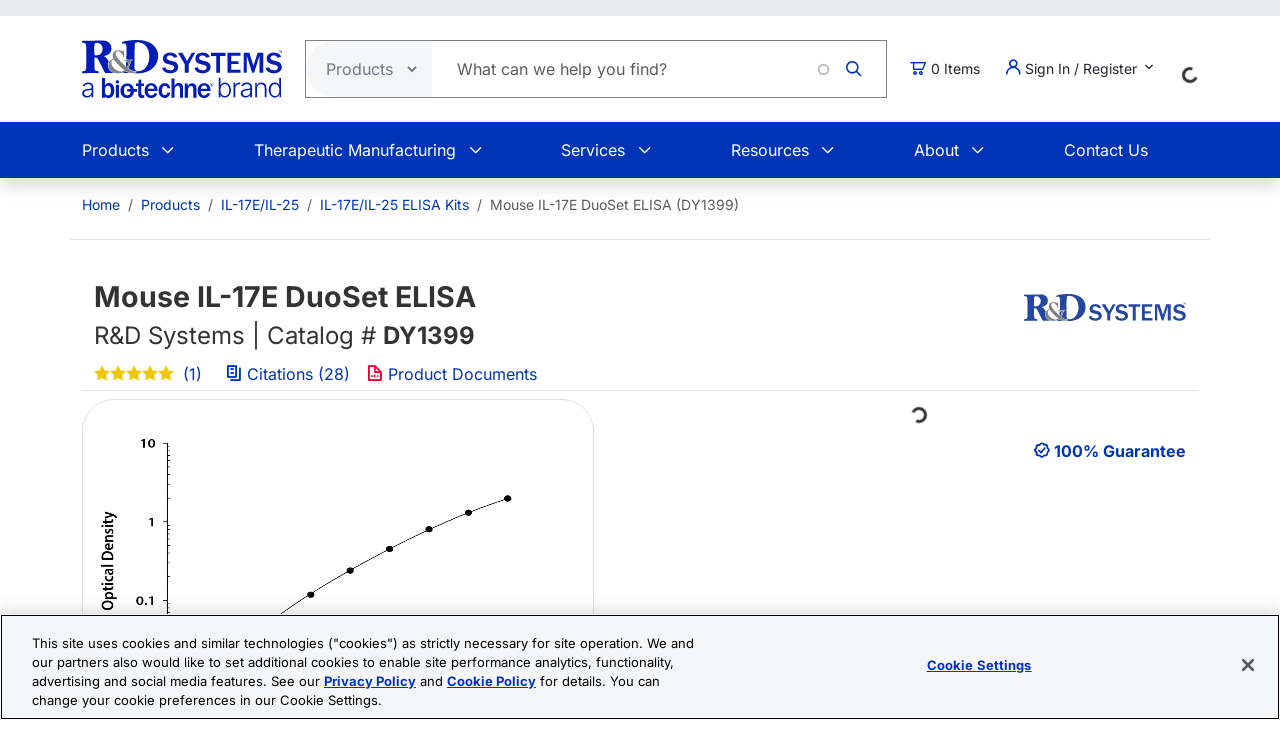

--- FILE ---
content_type: text/html; charset=UTF-8
request_url: https://www.rndsystems.com/products/mouse-il-17e-duoset-elisa_dy1399
body_size: 27093
content:
<!DOCTYPE html>
<html lang="en" dir="ltr" prefix="og: https://ogp.me/ns#">
  <head>
    <meta charset="utf-8" />
<meta name="applicable-device" content="pc,mobile" />
<link rel="canonical" href="https://www.rndsystems.com/products/mouse-il-17e-duoset-elisa_dy1399" />
<meta property="og:site_name" content="R&amp;D Systems" />
<meta property="og:type" content="website" />
<meta property="og:url" content="https://www.rndsystems.com/" />
<meta property="og:title" content="Mouse IL-17E DuoSet ELISA DY1399: R&amp;D Systems" />
<meta name="Generator" content="Drupal 11 (https://www.drupal.org); Commerce 3" />
<meta name="MobileOptimized" content="width" />
<meta name="HandheldFriendly" content="true" />
<meta name="viewport" content="width=device-width, initial-scale=1.0" />
<script type="application/ld+json">{
    "@context": "https://schema.org",
    "@graph": [
        {
            "@type": "WebPage",
            "breadcrumb": {
                "@type": "BreadcrumbList",
                "itemListElement": [
                    {
                        "@type": "ListItem",
                        "position": 1,
                        "name": "Home",
                        "item": "https://www.rndsystems.com/"
                    },
                    {
                        "@type": "ListItem",
                        "position": 2,
                        "name": "Products",
                        "item": "https://www.rndsystems.com/products"
                    },
                    {
                        "@type": "ListItem",
                        "position": 3,
                        "name": "IL-17E/IL-25",
                        "item": "https://www.rndsystems.com/target/il-17e-il-25"
                    },
                    {
                        "@type": "ListItem",
                        "position": 4,
                        "name": "IL-17E/IL-25 ELISA Kits",
                        "item": "https://www.rndsystems.com/target/il-17e-il-25/elisa-kits"
                    },
                    {
                        "@type": "ListItem",
                        "position": 5,
                        "name": "Mouse IL-17E DuoSet ELISA (DY1399)",
                        "item": "https://www.rndsystems.com/products/mouse-il-17e-duoset-elisa_dy1399"
                    }
                ]
            },
            "publisher": {
                "@type": "Organization",
                "@id": "https://www.rndsystems.com/",
                "name": "R\u0026D Systems",
                "url": "https://www.rndsystems.com/",
                "sameAs": [
                    "https://www.facebook.com/RnDSystems",
                    "https://x.com/rndsystems",
                    "https://www.youtube.com/user/RnDSystems",
                    "https://www.linkedin.com/company/r\u0026d-systems",
                    "https://en.wikipedia.org/wiki/R\u0026D_Systems",
                    "https://www.wikidata.org/wiki/Q30291645"
                ],
                "logo": {
                    "@type": "ImageObject",
                    "url": "https://resources.rndsystems.com/images/Social/2019RnDSystemslogoV.png",
                    "width": "115",
                    "height": "60"
                }
            }
        }
    ]
}</script>
<meta name="keywords" content="DY1399, mIL-17E DuoSet, Duo Set" />
<meta name="description" content="Assay range: 62.5-4000 pg/mL. 28 publications. Supplemental reagents available. View Mouse IL-17E DuoSet ELISA details." />
<script type="application/ld+json">{
    "@context": "https://schema.org",
    "@type": "Product",
    "name": "Mouse IL-17E DuoSet ELISA",
    "sku": "DY1399",
    "mpn": "DY1399",
    "brand": {
        "@type": "Brand",
        "name": "R\u0026D Systems"
    },
    "url": "https://www.rndsystems.com/products/mouse-il-17e-duoset-elisa_dy1399",
    "productID": "DY1399",
    "description": "Assay range: 62.5-4000 pg/mL. 28 publications. Supplemental reagents available. View Mouse IL-17E DuoSet ELISA details.",
    "itemCondition": "http://schema.org/NewCondition",
    "mainEntityOfPage": "https://www.rndsystems.com/products/mouse-il-17e-duoset-elisa_dy1399",
    "image": [
        {
            "@type": "ImageObject",
            "url": "https://resources.rndsystems.com/images/products/elisa/DATA_IL17E_DY1399_ELISA_1641.jpg",
            "description": "Mouse IL-17E / IL-25 ELISA Standard Curve"
        }
    ],
    "additionalProperty": [
        {
            "@type": "PropertyValue",
            "name": "Assay Type",
            "value": "Solid Phase Sandwich ELISA"
        },
        {
            "@type": "PropertyValue",
            "name": "Assay Range",
            "value": "62.5-4000 pg/mL"
        }
    ],
    "aggregateRating": {
        "@type": "AggregateRating",
        "ratingValue": 5,
        "reviewCount": 1
    },
    "review": [
        {
            "@type": "Review",
            "author": {
                "@type": "Person",
                "name": "Anonymous"
            },
            "datePublished": "11/22/2019",
            "name": "Mouse IL-17E DuoSet ELISA",
            "reviewRating": {
                "@type": "Rating",
                "ratingValue": 5,
                "bestRating": 5,
                "worstRating": 1
            },
            "reviewBody": "First time using this kit which has been in the lab for a while. Excellent results. Standards come up very nicely. Instructions clear and easy to follow. 5 stars from me."
        }
    ],
    "isRelatedTo": [
        {
            "@type": "Product",
            "productID": "DY008B",
            "name": "DuoSet ELISA Ancillary Reagent Kit 2",
            "description": "DuoSet ELISA Ancillary Reagent Kit 2",
            "sku": "DY008B",
            "mpn": "DY008B",
            "url": "https://www.rndsystems.com/products/duoset-elisa-ancillary-reagent-kit-2_dy008b",
            "image": "",
            "brand": {
                "@type": "Brand",
                "name": "R\u0026D Systems"
            }
        },
        {
            "@type": "Product",
            "productID": "DY008C",
            "name": "DuoSet ELISA Ancillary Reagent Kit 2",
            "description": "DuoSet ELISA Ancillary Reagent Kit 2",
            "sku": "DY008C",
            "mpn": "DY008C",
            "url": "https://www.rndsystems.com/products/duoset-elisa-ancillary-reagent-kit-2_dy008c",
            "image": "https://resources.rndsystems.com/images/products/dy008c_duoset-elisa-ancillary-reagent-kit-2-elisa-39202594515.jpg",
            "brand": {
                "@type": "Brand",
                "name": "R\u0026D Systems"
            }
        },
        {
            "@type": "Product",
            "productID": "DY994B",
            "name": "Methanesulfonic Acid Stop Solution, 16 x 12 mL vials",
            "description": "Methanesulfonic Acid Stop Solution, 16 x 12 mL vials",
            "sku": "DY994B",
            "mpn": "DY994B",
            "url": "https://www.rndsystems.com/products/methanesulfonic-acid-stop-solution-16-x-12-ml-vials_dy994b",
            "image": "",
            "brand": {
                "@type": "Brand",
                "name": "R\u0026D Systems"
            }
        },
        {
            "@type": "Product",
            "productID": "DY994B-250",
            "name": "Methanesulfonic Acid Stop Solution, 250 mL",
            "description": "Methanesulfonic Acid Stop Solution, 250 mL",
            "sku": "DY994B-250",
            "mpn": "DY994B-250",
            "url": "https://www.rndsystems.com/products/methanesulfonic-acid-stop-solution-250-ml_dy994b-250",
            "image": "",
            "brand": {
                "@type": "Brand",
                "name": "R\u0026D Systems"
            }
        },
        {
            "@type": "Product",
            "productID": "DY999",
            "name": "Substrate Reagent Pack",
            "description": "Substrate Reagent Pack",
            "sku": "DY999",
            "mpn": "DY999",
            "url": "https://www.rndsystems.com/products/substrate-reagent-pack_dy999",
            "image": "https://resources.rndsystems.com/images/products/elisa/General_Laboratory_Research_Reagent_DY999_ELISA_2587.jpg",
            "brand": {
                "@type": "Brand",
                "name": "R\u0026D Systems"
            }
        }
    ],
    "offers": [
        {
            "@type": "Offer",
            "sku": "DY1399",
            "price": 890,
            "priceCurrency": "USD",
            "availability": "https://schema.org/InStock",
            "url": "https://www.rndsystems.com/products/mouse-il-17e-duoset-elisa_dy1399",
            "itemCondition": "https://schema.org/NewCondition"
        }
    ]
}</script>
<link rel="alternate" hreflang="x-default" href="https://www.rndsystems.com/products/mouse-il-17e-duoset-elisa_dy1399" />
<link rel="alternate" hreflang="en" href="https://www.rndsystems.com/products/mouse-il-17e-duoset-elisa_dy1399" />
<link rel="alternate" hreflang="zh-hans" href="https://www.rndsystems.com/cn/products/mouse-il-17e-duoset-elisa_dy1399" />
<link rel="icon" href="/themes/custom/rndsystems/images/favicon.ico" type="image/vnd.microsoft.icon" />
<script src="https://cdn.cookielaw.org/scripttemplates/otSDKStub.js" data-document-language="true" type="text/javascript" charset="UTF-8" data-domain-script="018f78f1-e389-7103-b027-326b0f039047"></script>
<script>function OptanonWrapper() {}</script>

    <title>Mouse IL-17E DuoSet ELISA DY1399: R&amp;D Systems</title>
    <link rel="apple-touch-icon" sizes="57x57" href="/themes/custom/rndsystems/images/icons/apple-icon-57x57.png" />
<link rel="apple-touch-icon" sizes="60x60" href="/themes/custom/rndsystems/images/icons/apple-icon-60x60.png" />
<link rel="apple-touch-icon" sizes="72x72" href="/themes/custom/rndsystems/images/icons/apple-icon-72x72.png" />
<link rel="apple-touch-icon" sizes="76x76" href="/themes/custom/rndsystems/images/icons/apple-icon-76x76.png" />
<link rel="apple-touch-icon" sizes="114x114" href="/themes/custom/rndsystems/images/icons/apple-icon-114x114.png" />
<link rel="apple-touch-icon" sizes="120x120" href="/themes/custom/rndsystems/images/icons/apple-icon-120x120.png" />
<link rel="apple-touch-icon" sizes="144x144" href="/themes/custom/rndsystems/images/icons/apple-icon-144x144.png" />
<link rel="apple-touch-icon" sizes="152x152" href="/themes/custom/rndsystems/images/icons/apple-icon-152x152.png" />
<link rel="apple-touch-icon" sizes="180x180" href="/themes/custom/rndsystems/images/icons/apple-icon-180x180.png" />
<meta name="msapplication-TileColor" content="#ffffff" />
<meta name="theme-color" content="#066db2" />
<meta name="msapplication-TileImage" content="/themes/custom/rndsystems/images/icons/ms-icon-144x144.png" />
    <link rel="stylesheet" media="all" href="/sites/default/files/css/css_ybirvvSKwvUSpopX5cUpLFEsT20yYtezOpyMmQmtJs8.css?delta=0&amp;language=en&amp;theme=rndsystems&amp;include=[base64]" />
<link rel="stylesheet" media="all" href="/sites/default/files/css/css_MiGGwxI4J9RyAO4jUV9SqCyWqQo8Uf90Y3iw75MOpQY.css?delta=1&amp;language=en&amp;theme=rndsystems&amp;include=[base64]" />
<link rel="stylesheet" media="all" href="//resources.rndsystems.com/bootstrap/bootstrap_533.min.css" />
<link rel="stylesheet" media="all" href="/sites/default/files/css/css_XcwEQWUDXn0Scg6t4-E4aA_Ehz6jCnCAryrmhPqGvYI.css?delta=3&amp;language=en&amp;theme=rndsystems&amp;include=[base64]" />
<link rel="stylesheet" media="print" href="/sites/default/files/css/css_mRLJxbcdT8x2cIn0W67ucsNWhZNQqMsK-n6FAa3Tyrg.css?delta=4&amp;language=en&amp;theme=rndsystems&amp;include=[base64]" />
<link rel="stylesheet" media="all" href="/sites/default/files/css/css_A0AYp2JtG4ilUIKaODz2UPpyMRteRkwEASMgBMnH4cQ.css?delta=5&amp;language=en&amp;theme=rndsystems&amp;include=[base64]" />
<link rel="stylesheet" media="print" href="/sites/default/files/css/css_Qpzv0sgPnyFCH11hT_Dxz7eshQQ7ipBKIZjgj4BSeZo.css?delta=6&amp;language=en&amp;theme=rndsystems&amp;include=[base64]" />
<link rel="stylesheet" media="all" href="//resources.rndsystems.com/css/icomoon-tocris-style.css" />
<link rel="stylesheet" media="all" href="/sites/default/files/css/css_TYm9Vy2VQOInBOhVFvudDxMsrAxeXXkCBcerH0yW86Y.css?delta=8&amp;language=en&amp;theme=rndsystems&amp;include=[base64]" />

    <style>  </style>
    <script type="application/json" data-drupal-selector="drupal-settings-json">{"path":{"baseUrl":"\/","pathPrefix":"","currentPath":"products\/mouse-il-17e-duoset-elisa_dy1399","currentPathIsAdmin":false,"isFront":false,"currentLanguage":"en"},"pluralDelimiter":"\u0003","suppressDeprecationErrors":true,"gtag":{"tagId":"","consentMode":false,"otherIds":[],"events":[],"additionalConfigInfo":[]},"ajaxPageState":{"libraries":"[base64]","theme":"rndsystems","theme_token":null},"ajaxTrustedUrl":{"form_action_p_pvdeGsVG5zNF_XLGPTvYSKCf43t8qZYSwcfZl2uzM":true,"\/products\/mouse-il-17e-duoset-elisa_dy1399?ajax_form=1":true},"gtm":{"tagId":null,"settings":{"data_layer":"dataLayer","include_classes":false,"allowlist_classes":"","blocklist_classes":"","include_environment":false,"environment_id":"","environment_token":""},"tagIds":["GTM-5JK4G7"]},"internationalization":{"origin":{"id":"us","label":"US","country_name":"United States","fulfillment":"AX","shipping_region":"us_shipping","shipping_office":"NOV","alternate_spellings":"US USA","country_enabled":true,"country_encased":false,"commerce_enabled":true,"credit_cards_enabled":true,"region":"North America","currency":"USD","localities":"[{\u0022text\u0022:\u0022Delaware\u0022,\u0022value\u0022:\u0022DE\u0022},{\u0022text\u0022:\u0022Hawaii\u0022,\u0022value\u0022:\u0022HI\u0022},{\u0022text\u0022:\u0022Puerto Rico\u0022,\u0022value\u0022:\u0022PR\u0022},{\u0022text\u0022:\u0022Texas\u0022,\u0022value\u0022:\u0022TX\u0022},{\u0022text\u0022:\u0022Palau\u0022,\u0022value\u0022:\u0022PW\u0022},{\u0022text\u0022:\u0022Massachusetts\u0022,\u0022value\u0022:\u0022MA\u0022},{\u0022text\u0022:\u0022Maryland\u0022,\u0022value\u0022:\u0022MD\u0022},{\u0022text\u0022:\u0022Maine\u0022,\u0022value\u0022:\u0022ME\u0022},{\u0022text\u0022:\u0022Iowa\u0022,\u0022value\u0022:\u0022IA\u0022},{\u0022text\u0022:\u0022Marshall Islands\u0022,\u0022value\u0022:\u0022MH\u0022},{\u0022text\u0022:\u0022Idaho\u0022,\u0022value\u0022:\u0022ID\u0022},{\u0022text\u0022:\u0022Michigan\u0022,\u0022value\u0022:\u0022MI\u0022},{\u0022text\u0022:\u0022Utah\u0022,\u0022value\u0022:\u0022UT\u0022},{\u0022text\u0022:\u0022Armed Forces (AA)\u0022,\u0022value\u0022:\u0022AA\u0022},{\u0022text\u0022:\u0022Minnesota\u0022,\u0022value\u0022:\u0022MN\u0022},{\u0022text\u0022:\u0022Missouri\u0022,\u0022value\u0022:\u0022MO\u0022},{\u0022text\u0022:\u0022Northern Mariana Islands\u0022,\u0022value\u0022:\u0022MP\u0022},{\u0022text\u0022:\u0022Illinois\u0022,\u0022value\u0022:\u0022IL\u0022},{\u0022text\u0022:\u0022Armed Forces (AE)\u0022,\u0022value\u0022:\u0022AE\u0022},{\u0022text\u0022:\u0022Indiana\u0022,\u0022value\u0022:\u0022IN\u0022},{\u0022text\u0022:\u0022Mississippi\u0022,\u0022value\u0022:\u0022MS\u0022},{\u0022text\u0022:\u0022Montana\u0022,\u0022value\u0022:\u0022MT\u0022},{\u0022text\u0022:\u0022Alaska\u0022,\u0022value\u0022:\u0022AK\u0022},{\u0022text\u0022:\u0022Virginia\u0022,\u0022value\u0022:\u0022VA\u0022},{\u0022text\u0022:\u0022Alabama\u0022,\u0022value\u0022:\u0022AL\u0022},{\u0022text\u0022:\u0022Armed Forces (AP)\u0022,\u0022value\u0022:\u0022AP\u0022},{\u0022text\u0022:\u0022Arkansas\u0022,\u0022value\u0022:\u0022AR\u0022},{\u0022text\u0022:\u0022American Samoa\u0022,\u0022value\u0022:\u0022AS\u0022},{\u0022text\u0022:\u0022Virgin Islands\u0022,\u0022value\u0022:\u0022VI\u0022},{\u0022text\u0022:\u0022North Carolina\u0022,\u0022value\u0022:\u0022NC\u0022},{\u0022text\u0022:\u0022North Dakota\u0022,\u0022value\u0022:\u0022ND\u0022},{\u0022text\u0022:\u0022Rhode Island\u0022,\u0022value\u0022:\u0022RI\u0022},{\u0022text\u0022:\u0022Nebraska\u0022,\u0022value\u0022:\u0022NE\u0022},{\u0022text\u0022:\u0022Arizona\u0022,\u0022value\u0022:\u0022AZ\u0022},{\u0022text\u0022:\u0022New Hampshire\u0022,\u0022value\u0022:\u0022NH\u0022},{\u0022text\u0022:\u0022New Jersey\u0022,\u0022value\u0022:\u0022NJ\u0022},{\u0022text\u0022:\u0022Vermont\u0022,\u0022value\u0022:\u0022VT\u0022},{\u0022text\u0022:\u0022New Mexico\u0022,\u0022value\u0022:\u0022NM\u0022},{\u0022text\u0022:\u0022Florida\u0022,\u0022value\u0022:\u0022FL\u0022},{\u0022text\u0022:\u0022Micronesia\u0022,\u0022value\u0022:\u0022FM\u0022},{\u0022text\u0022:\u0022Nevada\u0022,\u0022value\u0022:\u0022NV\u0022},{\u0022text\u0022:\u0022Washington\u0022,\u0022value\u0022:\u0022WA\u0022},{\u0022text\u0022:\u0022New York\u0022,\u0022value\u0022:\u0022NY\u0022},{\u0022text\u0022:\u0022South Carolina\u0022,\u0022value\u0022:\u0022SC\u0022},{\u0022text\u0022:\u0022South Dakota\u0022,\u0022value\u0022:\u0022SD\u0022},{\u0022text\u0022:\u0022Wisconsin\u0022,\u0022value\u0022:\u0022WI\u0022},{\u0022text\u0022:\u0022Ohio\u0022,\u0022value\u0022:\u0022OH\u0022},{\u0022text\u0022:\u0022Georgia\u0022,\u0022value\u0022:\u0022GA\u0022},{\u0022text\u0022:\u0022Oklahoma\u0022,\u0022value\u0022:\u0022OK\u0022},{\u0022text\u0022:\u0022California\u0022,\u0022value\u0022:\u0022CA\u0022},{\u0022text\u0022:\u0022West Virginia\u0022,\u0022value\u0022:\u0022WV\u0022},{\u0022text\u0022:\u0022Wyoming\u0022,\u0022value\u0022:\u0022WY\u0022},{\u0022text\u0022:\u0022Oregon\u0022,\u0022value\u0022:\u0022OR\u0022},{\u0022text\u0022:\u0022Kansas\u0022,\u0022value\u0022:\u0022KS\u0022},{\u0022text\u0022:\u0022Colorado\u0022,\u0022value\u0022:\u0022CO\u0022},{\u0022text\u0022:\u0022Kentucky\u0022,\u0022value\u0022:\u0022KY\u0022},{\u0022text\u0022:\u0022Guam\u0022,\u0022value\u0022:\u0022GU\u0022},{\u0022text\u0022:\u0022Pennsylvania\u0022,\u0022value\u0022:\u0022PA\u0022},{\u0022text\u0022:\u0022Connecticut\u0022,\u0022value\u0022:\u0022CT\u0022},{\u0022text\u0022:\u0022Louisiana\u0022,\u0022value\u0022:\u0022LA\u0022},{\u0022text\u0022:\u0022Tennessee\u0022,\u0022value\u0022:\u0022TN\u0022},{\u0022text\u0022:\u0022District of Columbia\u0022,\u0022value\u0022:\u0022DC\u0022}]","phone_pattern":"","country_shipping":"45","shipping_delay":0,"country_contact_message":"","product_block_message":"","default_language_setting":"en","default_contact_email":""},"languagePrefix":"\/"},"dataLayer":{"loginTime":null,"customerType":["anonymous"],"loggedIn":false},"TBMegaMenu":{"TBElementsCounter":{"column":null},"theme":"rndsystems","750137ce-8186-4089-9e03-baca3ade28b0":{"arrows":""}},"rndOnetrust":{"isProd":true,"domainScript":"018f78f1-e389-7103-b027-326b0f039047"},"ajax":{"edit-submit":{"callback":"::ajaxSubmitCallback","wrapper":"quick-order-form-wrapper","effect":"fade","progress":{"type":"throbber","message":null},"event":"mousedown","keypress":true,"prevent":"click","url":"\/products\/mouse-il-17e-duoset-elisa_dy1399?ajax_form=1","httpMethod":"POST","dialogType":"ajax","submit":{"_triggering_element_name":"op","_triggering_element_value":"Add to Order"}}},"user":{"uid":0,"permissionsHash":"b374031e2c3b63608b6f5addd56f35fb7a787bec903c678775cb449527eb6227"}}</script>
<script src="/sites/default/files/js/js_Gm6S3Vty9p94jG264zU1jqZxGByr1wfJm7Z0VpUBGjw.js?scope=header&amp;delta=0&amp;language=en&amp;theme=rndsystems&amp;include=[base64]"></script>
<script src="/modules/contrib/google_tag/js/gtag.js?t96nzk"></script>
<script src="/modules/contrib/google_tag/js/gtm.js?t96nzk"></script>

    <link rel="manifest" href="/themes/custom/rndsystems/manifest.json" />
    <script src="/themes/custom/rndsystems/sw.js"></script>
  </head>
  <body class="path-- user-anonymous page-products no-sidebars anonymous">
    <a href="#main-content" class="visually-hidden focusable">
      Skip to main content
    </a>
    <noscript><iframe src="https://www.googletagmanager.com/ns.html?id=GTM-5JK4G7"
                  height="0" width="0" style="display:none;visibility:hidden"></iframe></noscript>

      <div class="dialog-off-canvas-main-canvas" data-off-canvas-main-canvas>
    <div class="page">
  
<header id="header" role="banner" class="flex-header shadow bg-body-tertiary header-normal">
      <div class="navbar navbar-expand-lg bg-body-secondary py-2 small">
      <div class="container">
      </div>
    </div>
              <div class="header-style-1 navbar-expand-lg p-0">
        <div class="bg-white">
                    <div class="container">
            <div class="row py-4 align-items-center position-relative">
              <div class="col-8 col-lg-auto text-center text-lg-start mb-3 mb-lg-0 order-3 order-lg-0">
                                  
  <div class="region region--header grid-full layout--pass--content-medium">
    

<div id="block-rndsystems-site-branding" class="block block-system block-system-branding-block block-rndsystems-site-branding">
  
    
        <a href="/" rel="home" class="navbar-brand">
      <img src="/themes/custom/rndsystems/images/rnd-bio-techne-logo-vert.svg" alt="Home" class="img-fluid" fetchpriority="high" width="365" height="174" />
    </a>
      
</div>

  </div>

                              </div>
              <div class="col-lg col-md-12 order-4 order-lg-0">
                                  
  <div class="region region--search grid-full layout--pass--content-medium">
    

<div class="block-product-search-bar-block block block-product-search block-rndsystems-productsearchbarblock" id="block-rndsystems-productsearchbarblock">
  
    
      <div class="block-content">
      <div class="row">
  <div class="col-sm-12 search-bar">
    <form class="product-search-form d-flex align-items-center align-self-stretch justify-content-between position-relative rounded-pill h-100 overflow-hidden"
          action="/search" method="get"
          id="product-search-form" accept-charset="UTF-8"
          data-date="2026-01-22 08:01:06">
      <div class="input-group mb-0 border-1 position-relative" id="edit-container">
        <div
          class="js-form-type-select position-relative d-flex align-items-center overflow-hidden gap-5 pe-1">
          <select class="dropdown-select text-dark-gray js-search-section-dropdown me-2 ps-3 border-0 h-100 b-0"
                  id="edit-search-type" name="search_type"
                  aria-label="Select search type">
                          <option value="products">Products</option>
                          <option value="resources">Resources</option>
                      </select>
        </div>
        <input
          placeholder="What can we help you find?"
          autocomplete="off"
          class="form-control js-search-bar form-autocomplete form-text required ui-autocomplete-input border-0 d-flex gap-2 position-relative pe-4 m-0 shadow-none"
          title="What can we help you find?"
          data-autocomplete-path="/ajax/product-search/auto-suggest"
          type="text" id="product-search-keywords" name="keywords" value="" size="60"
          maxlength="256" required="required" aria-required="true"
          data-once="autocomplete" spellcheck="false">
          <div class="fade-overlay"></div>
        <div class="form-actions" id="edit-actions">
          <div class="input-group-append">
            <input
              class="icon-rnd-icon-search form-submit border-0 d-flex justify-content-center align-items-center pt-1 pr-1 pb-1 pl-1 ms-3 me-4 my-0" type="submit" value="">
          </div>
        </div>
      </div>
    </form>
  </div>
</div>

    </div>
  </div>

  </div>

                              </div>
                              <div class="col-2 col-lg-auto text-center text-lg-start order-3 order-lg-0">
                  
  <div class="region region--cart grid-full layout--pass--content-medium">
    

<div id="block-rndsystems-cartitemcount" class="block block-custom-commerce-cart block-cart-item-count-block block-rndsystems-cartitemcount">
  
    
      <div class="block-content">
          <a class="my-cart-button d-lg-flex flex-row align-items-center text-body text-decoration-none" href="/cart">
    <span class="icon-rnd-icon-cart" aria-hidden="true"></span>
    <span class="visually-hidden">Cart</span><span class="d-none d-lg-block">&nbsp;</span><span class="cart-item-count d-none d-lg-block"></span>
  </a>

    </div>
  </div>

  </div>

                </div>
                                            <div class="col-lg-auto col-md-12 text-center text-lg-start order-5 order-lg-0 d-lg-block">
                  <button
                    class="btn my-account-button btn-sm dropdown p-0 d-lg-flex align-items-center justify-content-start"
                    type="button" data-bs-toggle="dropdown" aria-expanded="false">
                                                              <span class="my-account-description">
                        <span class="icon-rnd-icon-user"></span>&nbsp;Sign In / Register
                        <span class="icon-keyboard_arrow_down d-inline-block"></span>
                      </span>
                                      </button>
                  <ul class="dropdown-menu p-3 text-black">
                                                              <button type="button" class="border-0 fs-6 navbar-toggler p-0"
                              data-bs-toggle="collapse" data-bs-target="#secondary-nav" aria-label="Toggle navigation">
                        <span class="navbar-toggler-icon"></span>
                      </button>
                      <div id="secondary-nav" class="collapse navbar-collapse d-block">
                        
  <div class="region d-lg-flex justify-content-lg-end align-items-center region--secondary-menu grid-full layout--pass--content-medium">
    <div role="navigation" aria-labelledby="block-rndsystems-account-menu-menu" id="block-rndsystems-account-menu" class="block block-menu menu--account block- block-rndsystems-account-menu">
            
  <h2 class="visually-hidden block-title" id="block-rndsystems-account-menu-menu">User account menu</h2>
  

        <div class="block-content">
      
              <ul region="secondary_menu" class="list-inline menu-account fw-bold" role="menu">
                            <li class="border-bottom py-2" role="menuitem">
            <a href="/user/login" class="nav-link--user-login" data-drupal-link-system-path="user/login">Log in</a>
          </li>
                            <li class="border-bottom py-2" role="menuitem">
            <a href="/user/register" class="nav-link--user-register" data-drupal-link-system-path="user/register">Create new account</a>
          </li>
                <li class="list-inline-item quick-order-menu-item" role="menuitem" onclick="event.stopPropagation();">
          <div class="quick-order-wrapper">
            

<div class="block block-bulk-orders block-quick-order-dropdown">
  
    
      <div class="block-content">
      

<div class="quick-order-menu-wrapper d-flex flex-column w-100 gap-2">
  <button
    type="button"
    class="quick-order-menu-trigger px-0 py-2 fw-bold text-primary-color d-flex justify-content-between align-items-center w-100"
    aria-expanded="false"
  >
    <span class="text-decoration-none">Quick Order</span>
    <svg width="12" height="8" viewBox="0 0 12 8" fill="currentColor" class="quick-order-arrow ms-2">
      <path d="M1 1l5 5 5-5" stroke="currentColor" stroke-width="2" fill="none"/>
    </svg>
  </button>

  <div class="quick-order-menu-form bg-transparent p-0 w-100" hidden>
    <div class="quick-order-inline">
      <div class="quick-order-inline-form">
        <div id="quick-order-form-wrapper">
<form class="quick-order-dropdown-form" data-drupal-selector="quick-order-dropdown-form" action="/products/mouse-il-17e-duoset-elisa_dy1399" method="post" id="quick-order-dropdown-form" accept-charset="UTF-8">
  



          <div class="form-item js-form-item py-2 js-form-type-textfield form-type-textfield js-form-item-catalog-number form-item-catalog-number form-no-label">
          <label for="edit-catalog-number" class="sr-only js-form-required form-required">Catalog Number</label>
                          


<input autocomplete="off" class="quick-order-field form-text required form-control rounded-pill p-3" data-drupal-selector="edit-catalog-number" type="text" id="edit-catalog-number" name="catalog_number" value="" size="30" maxlength="255" placeholder="catalog #" required="required" />


 
                          </div>



<input autocomplete="off" data-drupal-selector="form-vzmzsh-yotmmulwuayziobelyhnnwys-2-ivsjo-hf4" type="hidden" name="form_build_id" value="form-vzmZsH_yoTmMUlwUAYziObELYhNNWYs-2_iVSjo-hf4" class="form-control rounded-pill p-3" />




<input data-drupal-selector="edit-quick-order-dropdown-form" type="hidden" name="form_id" value="quick_order_dropdown_form" class="form-control rounded-pill p-3" />

    
<div class="quick-order-actions form-actions form-item column-gap-2 js-form-wrapper form-wrapper" data-drupal-selector="edit-actions" id="edit-actions">  <button class="button--primary quick-order-submit button js-form-submit form-submit secondary-button btn" data-drupal-selector="edit-submit" type="submit" id="edit-submit" name="op" value="Add to Order">
  Add to Order
</button>

  <button class="button--secondary quick-order-bulk button js-form-submit form-submit secondary-button btn" data-drupal-selector="edit-bulk" formnovalidate="formnovalidate" type="submit" id="edit-bulk" name="op" value="Add Multiple Items">
  Add Multiple Items
</button>

</div>

</form>
</div>
      </div>
    </div>
  </div>
</div>

    </div>
  </div>

          </div>
        </li>
      </ul>
      

    </div>
  </div>

  </div>

                      </div>
                                      </ul>
                </div>
                                            <div class="col-lg-auto col-md-12 text-center text-lg-start order-5 d-lg-block">
                  
  <div class="region region--internationalisation grid-full layout--pass--content-medium">
    

<div id="block-rndsystems-i18ncountryselect" class="block block-internationalization block-i18n-country-select block-rndsystems-i18ncountryselect">
  
    
      <div class="block-content">
      <div id="country-select-block-placeholder">
  <div id="country-select-block-spinner" class="spinner-border spinner-border-sm mt-3 ml-3" role="status">
    <span class="visually-hidden">Loading...</span>
  </div>
</div>

    </div>
  </div>

  </div>

                </div>
                            <div class="col-2 col-lg-12 order-1 order-lg-0 d-block d-lg-none">
                <div class="menu mobile-nav-area">
                  <div id="mobile-nav"></div>
                </div>
              </div>
            </div>
          </div>
          <div class="bg-primary-color text-white d-none d-lg-block">
            <div class="container">
              <div class="w-100">
                <div id="primary-nav">
                                      
  <div class="region region--primary-menu grid-full layout--pass--content-medium">
    

<div id="block-rndsystems-mainnavigation" class="block block-tb-megamenu block-tb-megamenu-menu-blockmain block-rndsystems-mainnavigation">
  
    
      <div class="block-content">
      <style type="text/css">
  .tbm.animate .tbm-item > .tbm-submenu, .tbm.animate.slide .tbm-item > .tbm-submenu > div {
    transition-delay: 200ms;  -webkit-transition-delay: 200ms;  -ms-transition-delay: 200ms;  -o-transition-delay: 200ms;  transition-duration: 400ms;  -webkit-transition-duration: 400ms;  -ms-transition-duration: 400ms;  -o-transition-duration: 400ms;
  }
</style>
<nav  class="tbm tbm-main tbm-no-arrows animate slide" id="750137ce-8186-4089-9e03-baca3ade28b0" data-breakpoint="992" data-duration="400" data-delay="200" aria-label="main navigation">
      <button class="tbm-button" type="button" aria-label="Toggle Menu Button">
      <span class="tbm-button-container">
        <span></span>
        <span></span>
        <span></span>
        <span></span>
      </span>
    </button>
    <div class="tbm-collapse ">
    <ul  class="tbm-nav level-0 items-6" >
          <li  class="tbm-item level-1 tbm-item--has-dropdown" aria-level="1" >
      <div class="tbm-link-container">
            <span class="tbm-link level-1 no-link tbm-toggle" tabindex="0" aria-expanded="false">
                Products
          </span>
                <button class="tbm-submenu-toggle"><span class="visually-hidden">Toggle submenu</span></button>
          </div>
    <div  class="tbm-submenu tbm-item-child">
      <div  class="tbm-row">
      <div  class="tbm-column span4">
  <div class="tbm-column-inner">
               <ul  class="tbm-subnav level-1 items-1">
          <li  class="tbm-item level-2 tbm-group" aria-level="2" >
      <div class="tbm-link-container">
            <span class="tbm-link level-2 no-link tbm-group-title" tabindex="0" aria-expanded="false">
                Products By Category
          </span>
            </div>
    <div  class="tbm-group-container tbm-item-child">
      <div  class="tbm-row">
      <div  class="tbm-column span12">
  <div class="tbm-column-inner">
               <ul  class="tbm-subnav level-2 items-10">
        <li  class="tbm-item level-3" aria-level="3" >
      <div class="tbm-link-container">
            <a href="/products/proteins"  class="tbm-link level-3">
                Recombinant Proteins
          </a>
            </div>
    
</li>

        <li  class="tbm-item level-3" aria-level="3" >
      <div class="tbm-link-container">
            <a href="/products/antibodies"  class="tbm-link level-3">
                Antibodies
          </a>
            </div>
    
</li>

        <li  class="tbm-item level-3" aria-level="3" >
      <div class="tbm-link-container">
            <a href="/products/activity-assays-reagents"  class="tbm-link level-3">
                Biological Activity Assays
          </a>
            </div>
    
</li>

        <li  class="tbm-item level-3" aria-level="3" >
      <div class="tbm-link-container">
            <a href="/products/cell-culture"  class="tbm-link level-3">
                Cell Culture
          </a>
            </div>
    
</li>

        <li  class="tbm-item level-3" aria-level="3" >
      <div class="tbm-link-container">
            <a href="/products/elisas"  class="tbm-link level-3">
                ELISA Kits
          </a>
            </div>
    
</li>

        <li  class="tbm-item level-3" aria-level="3" >
      <div class="tbm-link-container">
            <a href="/products/enzymes"  class="tbm-link level-3">
                Enzymes
          </a>
            </div>
    
</li>

        <li  class="tbm-item level-3" aria-level="3" >
      <div class="tbm-link-container">
            <a href="/products/luminex-assays-and-high-performance-assays"  class="tbm-link level-3">
                Luminex Assays &amp; Instruments
          </a>
            </div>
    
</li>

        <li  class="tbm-item level-3" aria-level="3" >
      <div class="tbm-link-container">
            <a href="/products/proteome-profiler-antibody-arrays"  class="tbm-link level-3">
                Proteome Profiler Antibody Arrays
          </a>
            </div>
    
</li>

        <li  class="tbm-item level-3" aria-level="3" >
      <div class="tbm-link-container">
            <a href="/products/small-molecules-peptides"  class="tbm-link level-3">
                Small Molecules &amp; Peptides
          </a>
            </div>
    
</li>

  </ul>

      </div>
</div>

  </div>

  </div>

</li>

  </ul>

      </div>
</div>

      <div  class="tbm-column span4">
  <div class="tbm-column-inner">
               <ul  class="tbm-subnav level-1 items-1">
          <li  class="tbm-item level-2 tbm-group" aria-level="2" >
      <div class="tbm-link-container">
            <span class="tbm-link level-2 no-link tbm-group-title" tabindex="0" aria-expanded="false">
                Products By Research Area
          </span>
            </div>
    <div  class="tbm-group-container tbm-item-child">
      <div  class="tbm-row">
      <div  class="tbm-column span12">
  <div class="tbm-column-inner">
               <ul  class="tbm-subnav level-2 items-14">
        <li  class="tbm-item level-3" aria-level="3" >
      <div class="tbm-link-container">
            <a href="/research-area/apoptosis"  class="tbm-link level-3">
                Apoptosis and Cell Viability
          </a>
            </div>
    
</li>

        <li  class="tbm-item level-3" aria-level="3" >
      <div class="tbm-link-container">
            <a href="/research-area/cancer"  class="tbm-link level-3">
                Cancer Biology
          </a>
            </div>
    
</li>

        <li  class="tbm-item level-3" aria-level="3" >
      <div class="tbm-link-container">
            <a href="/research-area/cardiovascular"  class="tbm-link level-3">
                Cardiovascular Biology
          </a>
            </div>
    
</li>

        <li  class="tbm-item level-3" aria-level="3" >
      <div class="tbm-link-container">
            <a href="/research-area/cell-biology"  class="tbm-link level-3">
                Cell Biology
          </a>
            </div>
    
</li>

        <li  class="tbm-item level-3" aria-level="3" >
      <div class="tbm-link-container">
            <a href="/research-area/cell-therapy"  class="tbm-link level-3">
                Cell Therapy
          </a>
            </div>
    
</li>

        <li  class="tbm-item level-3" aria-level="3" >
      <div class="tbm-link-container">
            <a href="/research-area/epigenetics"  class="tbm-link level-3">
                Epigenetics
          </a>
            </div>
    
</li>

        <li  class="tbm-item level-3" aria-level="3" >
      <div class="tbm-link-container">
            <a href="/research-area/glycobiology"  class="tbm-link level-3">
                Glycobiology
          </a>
            </div>
    
</li>

        <li  class="tbm-item level-3" aria-level="3" >
      <div class="tbm-link-container">
            <a href="/research-area/hypoxia"  class="tbm-link level-3">
                Hypoxia
          </a>
            </div>
    
</li>

        <li  class="tbm-item level-3" aria-level="3" >
      <div class="tbm-link-container">
            <a href="/research-area/immunology"  class="tbm-link level-3">
                Immunology
          </a>
            </div>
    
</li>

        <li  class="tbm-item level-3" aria-level="3" >
      <div class="tbm-link-container">
            <a href="/research-area/immunotherapy"  class="tbm-link level-3">
                Immunotherapy
          </a>
            </div>
    
</li>

        <li  class="tbm-item level-3" aria-level="3" >
      <div class="tbm-link-container">
            <a href="/research-area/neuroscience"  class="tbm-link level-3">
                Neuroscience
          </a>
            </div>
    
</li>

        <li  class="tbm-item level-3" aria-level="3" >
      <div class="tbm-link-container">
            <a href="/products/stem-cell-products"  class="tbm-link level-3">
                Stem Cell Biology
          </a>
            </div>
    
</li>

        <li  class="tbm-item level-3" aria-level="3" >
      <div class="tbm-link-container">
            <a href="/research-area"  class="tbm-link level-3">
                View All Research Areas
          </a>
            </div>
    
</li>

  </ul>

      </div>
</div>

  </div>

  </div>

</li>

  </ul>

      </div>
</div>

      <div  class="tbm-column span4">
  <div class="tbm-column-inner">
               <ul  class="tbm-subnav level-1 items-1">
          <li  class="tbm-item level-2 tbm-group" aria-level="2" >
      <div class="tbm-link-container">
            <span class="tbm-link level-2 no-link tbm-group-title" tabindex="0" aria-expanded="false">
                Products By Application
          </span>
            </div>
    <div  class="tbm-group-container tbm-item-child">
      <div  class="tbm-row">
      <div  class="tbm-column span12">
  <div class="tbm-column-inner">
               <ul  class="tbm-subnav level-2 items-7">
        <li  class="tbm-item level-3" aria-level="3" >
      <div class="tbm-link-container">
            <a href="/applications/crispr"  class="tbm-link level-3">
                CRISPR
          </a>
            </div>
    
</li>

        <li  class="tbm-item level-3" aria-level="3" >
      <div class="tbm-link-container">
            <a href="/applications/flow-cytometry"  class="tbm-link level-3">
                Flow Cytometry
          </a>
            </div>
    
</li>

        <li  class="tbm-item level-3" aria-level="3" >
      <div class="tbm-link-container">
            <a href="/applications/immunoassays"  class="tbm-link level-3">
                Immunoassays
          </a>
            </div>
    
</li>

        <li  class="tbm-item level-3" aria-level="3" >
      <div class="tbm-link-container">
            <a href="/applications/immunocytochemistry"  class="tbm-link level-3">
                Immunocytochemistry (ICC)
          </a>
            </div>
    
</li>

        <li  class="tbm-item level-3" aria-level="3" >
      <div class="tbm-link-container">
            <a href="/applications/immunohistochemistry"  class="tbm-link level-3">
                Immunohistochemistry (IHC)
          </a>
            </div>
    
</li>

        <li  class="tbm-item level-3" aria-level="3" >
      <div class="tbm-link-container">
            <a href="/applications/mass-cytometry"  class="tbm-link level-3">
                Mass Cytometry
          </a>
            </div>
    
</li>

        <li  class="tbm-item level-3" aria-level="3" >
      <div class="tbm-link-container">
            <a href="/research-area/organoids-3d-culture"  class="tbm-link level-3">
                Organoids
          </a>
            </div>
    
</li>

  </ul>

      </div>
</div>

  </div>

  </div>

</li>

  </ul>

      </div>
</div>

  </div>

  </div>

</li>

          <li  class="tbm-item level-1 tbm-item--has-dropdown" aria-level="1" >
      <div class="tbm-link-container">
            <span class="tbm-link level-1 no-link tbm-toggle" tabindex="0" aria-expanded="false">
                Therapeutic Manufacturing
          </span>
                <button class="tbm-submenu-toggle"><span class="visually-hidden">Toggle submenu</span></button>
          </div>
    <div  class="tbm-submenu tbm-item-child">
      <div  class="tbm-row">
      <div  class="tbm-column span2">
  <div class="tbm-column-inner">
               <ul  class="tbm-subnav level-1 items-1">
          <li  class="tbm-item level-2 tbm-group" aria-level="2" >
      <div class="tbm-link-container">
            <span class="tbm-link level-2 no-link tbm-group-title" tabindex="0" aria-expanded="false">
                GMP Products
          </span>
            </div>
    <div  class="tbm-group-container tbm-item-child">
      <div  class="tbm-row">
      <div  class="tbm-column span12">
  <div class="tbm-column-inner">
               <ul  class="tbm-subnav level-2 items-3">
        <li  class="tbm-item level-3" aria-level="3" >
      <div class="tbm-link-container">
            <a href="/products/gmp/proteins"  class="tbm-link level-3">
                GMP Proteins
          </a>
            </div>
    
</li>

        <li  class="tbm-item level-3" aria-level="3" >
      <div class="tbm-link-container">
            <a href="/products/tcbuster-genome-engineering"  class="tbm-link level-3">
                Gene Engineering Reagents
          </a>
            </div>
    
</li>

  </ul>

      </div>
</div>

  </div>

  </div>

</li>

  </ul>

      </div>
</div>

      <div  class="tbm-column span2">
  <div class="tbm-column-inner">
               <ul  class="tbm-subnav level-1 items-1">
          <li  class="tbm-item level-2 tbm-group" aria-level="2" >
      <div class="tbm-link-container">
            <span class="tbm-link level-2 no-link tbm-group-title" tabindex="0" aria-expanded="false">
                GMP Resources
          </span>
            </div>
    <div  class="tbm-group-container tbm-item-child">
      <div  class="tbm-row">
      <div  class="tbm-column span12">
  <div class="tbm-column-inner">
               <ul  class="tbm-subnav level-2 items-4">
        <li  class="tbm-item level-3" aria-level="3" >
      <div class="tbm-link-container">
            <a href="/products/gmp/closed-process-solutions"  class="tbm-link level-3">
                Closed Process Solutions
          </a>
            </div>
    
</li>

        <li  class="tbm-item level-3" aria-level="3" >
      <div class="tbm-link-container">
            <a href="/products/gmp/gmp-capabilities"  class="tbm-link level-3">
                GMP Capabilities
          </a>
            </div>
    
</li>

        <li  class="tbm-item level-3" aria-level="3" >
      <div class="tbm-link-container">
            <a href="/products/gmp/ruo-to-gmp"  class="tbm-link level-3">
                Transition to GMP
          </a>
            </div>
    
</li>

        <li  class="tbm-item level-3" aria-level="3" >
      <div class="tbm-link-container">
            <a href="/products/gmp/loa-request"  class="tbm-link level-3">
                DMF/LOA Request
          </a>
            </div>
    
</li>

  </ul>

      </div>
</div>

  </div>

  </div>

</li>

  </ul>

      </div>
</div>

      <div  class="tbm-column span2">
  <div class="tbm-column-inner">
               <ul  class="tbm-subnav level-1 items-1">
          <li  class="tbm-item level-2 tbm-group" aria-level="2" >
      <div class="tbm-link-container">
            <span class="tbm-link level-2 no-link tbm-group-title" tabindex="0" aria-expanded="false">
                Instruments &amp; Kits
          </span>
            </div>
    <div  class="tbm-group-container tbm-item-child">
      <div  class="tbm-row">
      <div  class="tbm-column span12">
  <div class="tbm-column-inner">
               <ul  class="tbm-subnav level-2 items-2">
        <li  class="tbm-item level-3" aria-level="3" >
      <div class="tbm-link-container">
            <a href="/products/elisas"  class="tbm-link level-3">
                ELISA Kits
          </a>
            </div>
    
</li>

        <li  class="tbm-item level-3" aria-level="3" >
      <div class="tbm-link-container">
            <a href="/products/luminex-assays-and-high-performance-assays/luminex-instruments"  class="tbm-link level-3">
                Luminex
          </a>
            </div>
    
</li>

  </ul>

      </div>
</div>

  </div>

  </div>

</li>

  </ul>

      </div>
</div>

      <div  class="tbm-column span4">
  <div class="tbm-column-inner">
               <ul  class="tbm-subnav level-1 items-1">
          <li  class="tbm-item level-2 tbm-group" aria-level="2" >
      <div class="tbm-link-container">
            <span class="tbm-link level-2 no-link tbm-group-title" tabindex="0" aria-expanded="false">
                Research Areas
          </span>
            </div>
    <div  class="tbm-group-container tbm-item-child">
      <div  class="tbm-row">
      <div  class="tbm-column span12">
  <div class="tbm-column-inner">
               <ul  class="tbm-subnav level-2 items-2">
        <li  class="tbm-item level-3" aria-level="3" >
      <div class="tbm-link-container">
            <a href="/research-area/cell-therapy"  class="tbm-link level-3">
                Cell &amp; Gene Therapy
          </a>
            </div>
    
</li>

        <li  class="tbm-item level-3" aria-level="3" >
      <div class="tbm-link-container">
            <a href="/products/immuno-oncology-research"  class="tbm-link level-3">
                Immuno-Oncology
          </a>
            </div>
    
</li>

  </ul>

      </div>
</div>

  </div>

  </div>

</li>

  </ul>

      </div>
</div>

  </div>

  </div>

</li>

          <li  class="tbm-item level-1 tbm-item--has-dropdown" aria-level="1" >
      <div class="tbm-link-container">
            <span class="tbm-link level-1 no-link tbm-toggle" tabindex="0" aria-expanded="false">
                Services
          </span>
                <button class="tbm-submenu-toggle"><span class="visually-hidden">Toggle submenu</span></button>
          </div>
    <div  class="tbm-submenu tbm-item-child">
      <div  class="tbm-row">
      <div  class="tbm-column span3">
  <div class="tbm-column-inner">
               <ul  class="tbm-subnav level-1 items-1">
          <li  class="tbm-item level-2 tbm-group" aria-level="2" >
      <div class="tbm-link-container">
            <span class="tbm-link level-2 no-link tbm-group-title" tabindex="0" aria-expanded="false">
                Custom Quotes
          </span>
            </div>
    <div  class="tbm-group-container tbm-item-child">
      <div  class="tbm-row">
      <div  class="tbm-column span12">
  <div class="tbm-column-inner">
               <ul  class="tbm-subnav level-2 items-1">
        <li  class="tbm-item level-3" aria-level="3" >
      <div class="tbm-link-container">
            <a href="/services/bulk-quote-request"  class="tbm-link level-3">
                Bulk/Custom Formulation
          </a>
            </div>
    
</li>

  </ul>

      </div>
</div>

  </div>

  </div>

</li>

  </ul>

      </div>
</div>

      <div  class="tbm-column span3">
  <div class="tbm-column-inner">
               <ul  class="tbm-subnav level-1 items-1">
          <li  class="tbm-item level-2 tbm-group" aria-level="2" >
      <div class="tbm-link-container">
            <span class="tbm-link level-2 no-link tbm-group-title" tabindex="0" aria-expanded="false">
                Custom Services
          </span>
            </div>
    <div  class="tbm-group-container tbm-item-child">
      <div  class="tbm-row">
      <div  class="tbm-column span12">
  <div class="tbm-column-inner">
               <ul  class="tbm-subnav level-2 items-8">
        <li  class="tbm-item level-3" aria-level="3" >
      <div class="tbm-link-container">
            <a href="/services"  class="tbm-link level-3">
                All Custom Services
          </a>
            </div>
    
</li>

        <li  class="tbm-item level-3" aria-level="3" >
      <div class="tbm-link-container">
            <a href="/services/bioactivity-testing-services"  class="tbm-link level-3">
                Bioactivity Testing Services
          </a>
            </div>
    
</li>

        <li  class="tbm-item level-3" aria-level="3" >
      <div class="tbm-link-container">
            <a href="/services/custom-antibody-services"  class="tbm-link level-3">
                Custom Antibody Services
          </a>
            </div>
    
</li>

        <li  class="tbm-item level-3" aria-level="3" >
      <div class="tbm-link-container">
            <a href="/services/custom-services-cell-gene-therapies"  class="tbm-link level-3">
                Custom Cell &amp; Gene Therapy Services
          </a>
            </div>
    
</li>

        <li  class="tbm-item level-3" aria-level="3" >
      <div class="tbm-link-container">
            <a href="/services/assay-production-custom-development-services"  class="tbm-link level-3">
                Custom ELISA Services
          </a>
            </div>
    
</li>

        <li  class="tbm-item level-3" aria-level="3" >
      <div class="tbm-link-container">
            <a href="/services/luminex-assays-custom-development-services"  class="tbm-link level-3">
                Custom Luminex Services
          </a>
            </div>
    
</li>

        <li  class="tbm-item level-3" aria-level="3" >
      <div class="tbm-link-container">
            <a href="/services/protein-services"  class="tbm-link level-3">
                Custom Protein Services
          </a>
            </div>
    
</li>

        <li  class="tbm-item level-3" aria-level="3" >
      <div class="tbm-link-container">
            <a href="/services/gmp-antibody-services"  class="tbm-link level-3">
                GMP Antibody Services
          </a>
            </div>
    
</li>

  </ul>

      </div>
</div>

  </div>

  </div>

</li>

  </ul>

      </div>
</div>

  </div>

  </div>

</li>

          <li  class="tbm-item level-1 tbm-item--has-dropdown" aria-level="1" >
      <div class="tbm-link-container">
            <span class="tbm-link level-1 no-link tbm-toggle" tabindex="0" aria-expanded="false">
                Resources
          </span>
                <button class="tbm-submenu-toggle"><span class="visually-hidden">Toggle submenu</span></button>
          </div>
    <div  class="tbm-submenu tbm-item-child">
      <div  class="tbm-row">
      <div  class="tbm-column span3">
  <div class="tbm-column-inner">
               <ul  class="tbm-subnav level-1 items-1">
          <li  class="tbm-item level-2 tbm-group" aria-level="2" >
      <div class="tbm-link-container">
            <span class="tbm-link level-2 no-link tbm-group-title" tabindex="0" aria-expanded="false">
                Scientific Resources
          </span>
            </div>
    <div  class="tbm-group-container tbm-item-child">
      <div  class="tbm-row">
      <div  class="tbm-column span12">
  <div class="tbm-column-inner">
               <ul  class="tbm-subnav level-2 items-10">
        <li  class="tbm-item level-3" aria-level="3" >
      <div class="tbm-link-container">
            <a href="/resources/blog"  class="tbm-link level-3">
                Blog
          </a>
            </div>
    
</li>

        <li  class="tbm-item level-3" aria-level="3" >
      <div class="tbm-link-container">
            <a href="/resources/cell-markers"  class="tbm-link level-3">
                Cell Markers
          </a>
            </div>
    
</li>

        <li  class="tbm-item level-3" aria-level="3" >
      <div class="tbm-link-container">
            <a href="/resources/faqs"  class="tbm-link level-3">
                FAQs
          </a>
            </div>
    
</li>

        <li  class="tbm-item level-3" aria-level="3" >
      <div class="tbm-link-container">
            <a href="/resources/interviews"  class="tbm-link level-3">
                Interviews
          </a>
            </div>
    
</li>

        <li  class="tbm-item level-3" aria-level="3" >
      <div class="tbm-link-container">
            <a href="/resources/literature"  class="tbm-link level-3">
                Literature
          </a>
            </div>
    
</li>

        <li  class="tbm-item level-3" aria-level="3" >
      <div class="tbm-link-container">
            <a href="/resources/protocols"  class="tbm-link level-3">
                Protocols &amp; Troubleshooting
          </a>
            </div>
    
</li>

        <li  class="tbm-item level-3" aria-level="3" >
      <div class="tbm-link-container">
            <a href="/resources/articles"  class="tbm-link level-3">
                Scientific Articles
          </a>
            </div>
    
</li>

        <li  class="tbm-item level-3" aria-level="3" >
      <div class="tbm-link-container">
            <a href="/pathways"  class="tbm-link level-3">
                Signal Transduction Pathways
          </a>
            </div>
    
</li>

        <li  class="tbm-item level-3" aria-level="3" >
      <div class="tbm-link-container">
            <a href="/resources/technical-information"  class="tbm-link level-3">
                Technical Information
          </a>
            </div>
    
</li>

        <li  class="tbm-item level-3" aria-level="3" >
      <div class="tbm-link-container">
            <a href="/resources/webinars"  class="tbm-link level-3">
                Webinars
          </a>
            </div>
    
</li>

  </ul>

      </div>
</div>

  </div>

  </div>

</li>

  </ul>

      </div>
</div>

      <div  class="tbm-column span3">
  <div class="tbm-column-inner">
               <ul  class="tbm-subnav level-1 items-1">
          <li  class="tbm-item level-2 tbm-group" aria-level="2" >
      <div class="tbm-link-container">
            <span class="tbm-link level-2 no-link tbm-group-title" tabindex="0" aria-expanded="false">
                Tools
          </span>
            </div>
    <div  class="tbm-group-container tbm-item-child">
      <div  class="tbm-row">
      <div  class="tbm-column span12">
  <div class="tbm-column-inner">
               <ul  class="tbm-subnav level-2 items-2">
        <li  class="tbm-item level-3" aria-level="3" >
      <div class="tbm-link-container">
            <a href="/resources/calculators"  class="tbm-link level-3">
                Calculators
          </a>
            </div>
    
</li>

        <li  class="tbm-item level-3" aria-level="3" >
      <div class="tbm-link-container">
            <a href="/resources/spectra-viewer"  class="tbm-link level-3">
                Spectra Viewer
          </a>
            </div>
    
</li>

  </ul>

      </div>
</div>

  </div>

  </div>

</li>

  </ul>

      </div>
</div>

      <div  class="tbm-column span3">
  <div class="tbm-column-inner">
               <ul  class="tbm-subnav level-1 items-1">
          <li  class="tbm-item level-2 tbm-group" aria-level="2" >
      <div class="tbm-link-container">
            <span class="tbm-link level-2 no-link tbm-group-title" tabindex="0" aria-expanded="false">
                Databases &amp; Panel Builders
          </span>
            </div>
    <div  class="tbm-group-container tbm-item-child">
      <div  class="tbm-row">
      <div  class="tbm-column span12">
  <div class="tbm-column-inner">
               <ul  class="tbm-subnav level-2 items-2">
        <li  class="tbm-item level-3" aria-level="3" >
      <div class="tbm-link-container">
            <a href="/resources/flow-cytometry-panel-builder"  class="tbm-link level-3">
                Flow Cytometry Panel Builder
          </a>
            </div>
    
</li>

        <li  class="tbm-item level-3" aria-level="3" >
      <div class="tbm-link-container">
            <a href="/luminex/analytes"  class="tbm-link level-3">
                Luminex Assay Customization Tool
          </a>
            </div>
    
</li>

  </ul>

      </div>
</div>

  </div>

  </div>

</li>

  </ul>

      </div>
</div>

  </div>

  </div>

</li>

          <li  class="tbm-item level-1 tbm-item--has-dropdown" aria-level="1" >
      <div class="tbm-link-container">
            <span class="tbm-link level-1 no-link tbm-toggle" tabindex="0" aria-expanded="false">
                About
          </span>
                <button class="tbm-submenu-toggle"><span class="visually-hidden">Toggle submenu</span></button>
          </div>
    <div  class="tbm-submenu tbm-item-child">
      <div  class="tbm-row">
      <div  class="tbm-column span4">
  <div class="tbm-column-inner">
               <ul  class="tbm-subnav level-1 items-1">
          <li  class="tbm-item level-2 tbm-group" aria-level="2" >
      <div class="tbm-link-container">
            <span class="tbm-link level-2 no-link tbm-group-title" tabindex="0" aria-expanded="false">
                About Us
          </span>
            </div>
    <div  class="tbm-group-container tbm-item-child">
      <div  class="tbm-row">
      <div  class="tbm-column span12">
  <div class="tbm-column-inner">
               <ul  class="tbm-subnav level-2 items-4">
        <li  class="tbm-item level-3" aria-level="3" >
      <div class="tbm-link-container">
            <a href="/about/about-rnd-systems"  class="tbm-link level-3">
                R&amp;D Systems About Us
          </a>
            </div>
    
</li>

        <li  class="tbm-item level-3" aria-level="3" >
      <div class="tbm-link-container">
            <a href="/about/career-opportunities"  class="tbm-link level-3">
                Career Opportunities
          </a>
            </div>
    
</li>

        <li  class="tbm-item level-3" aria-level="3" >
      <div class="tbm-link-container">
            <a href="https://investors.bio-techne.com"  class="tbm-link level-3">
                Investor Relations
          </a>
            </div>
    
</li>

        <li  class="tbm-item level-3" aria-level="3" >
      <div class="tbm-link-container">
            <a href="/quality"  class="tbm-link level-3">
                Quality
          </a>
            </div>
    
</li>

  </ul>

      </div>
</div>

  </div>

  </div>

</li>

  </ul>

      </div>
</div>

      <div  class="tbm-column span4">
  <div class="tbm-column-inner">
               <ul  class="tbm-subnav level-1 items-1">
          <li  class="tbm-item level-2 tbm-group" aria-level="2" >
      <div class="tbm-link-container">
            <span class="tbm-link level-2 no-link tbm-group-title" tabindex="0" aria-expanded="false">
                Latest at R&amp;D Systems
          </span>
            </div>
    <div  class="tbm-group-container tbm-item-child">
      <div  class="tbm-row">
      <div  class="tbm-column span12">
  <div class="tbm-column-inner">
               <ul  class="tbm-subnav level-2 items-1">
        <li  class="tbm-item level-3" aria-level="3" >
      <div class="tbm-link-container">
            <a href="/programs"  class="tbm-link level-3">
                Programs &amp; Promotions
          </a>
            </div>
    
</li>

  </ul>

      </div>
</div>

  </div>

  </div>

</li>

  </ul>

      </div>
</div>

      <div  class="tbm-column span4">
  <div class="tbm-column-inner">
               <ul  class="tbm-subnav level-1 items-1">
          <li  class="tbm-item level-2 tbm-group" aria-level="2" >
      <div class="tbm-link-container">
            <span class="tbm-link level-2 no-link tbm-group-title" tabindex="0" aria-expanded="false">
                Support
          </span>
            </div>
    <div  class="tbm-group-container tbm-item-child">
      <div  class="tbm-row">
      <div  class="tbm-column span12">
  <div class="tbm-column-inner">
               <ul  class="tbm-subnav level-2 items-2">
        <li  class="tbm-item level-3" aria-level="3" >
      <div class="tbm-link-container">
            <a href="/support/contact-us"  class="tbm-link level-3">
                Contact Us
          </a>
            </div>
    
</li>

        <li  class="tbm-item level-3" aria-level="3" >
      <div class="tbm-link-container">
            <a href="/distributors"  class="tbm-link level-3">
                Distributors
          </a>
            </div>
    
</li>

  </ul>

      </div>
</div>

  </div>

  </div>

</li>

  </ul>

      </div>
</div>

  </div>

  </div>

</li>

        <li  class="tbm-item level-1" aria-level="1" >
      <div class="tbm-link-container">
            <a href="/support/contact-us"  class="tbm-link level-1">
                Contact Us
          </a>
            </div>
    
</li>

  </ul>

      </div>
  </nav>

<script>
if (window.matchMedia("(max-width: 992px)").matches) {
  document.getElementById("750137ce-8186-4089-9e03-baca3ade28b0").classList.add('tbm--mobile');
}


</script>

    </div>
  </div>

  </div>

                                  </div>
              </div>
            </div>
          </div>
        </div>
      </div>
      </header>
        <div class="flex-breadcrumb py-3">
      <div class="container border-bottom pb-4 small">
        
  <div class="region region--breadcrumb grid-full layout--pass--content-medium">
    

<div id="block-rndsystems-breadcrumbs" class="block block-system block-system-breadcrumb-block block-rndsystems-breadcrumbs">
  
    
      <div class="block-content">
        <nav role="navigation" aria-label="breadcrumb">
    <ul class="breadcrumb">
                  <li class="breadcrumb-item" role="menuitem">
          <a href="/">Home</a>
        </li>
                        <li class="breadcrumb-item" role="menuitem">
          <a href="/products">Products</a>
        </li>
                        <li class="breadcrumb-item" role="menuitem">
          <a href="/target/il-17e-il-25">IL-17E/IL-25</a>
        </li>
                        <li class="breadcrumb-item" role="menuitem">
          <a href="/target/il-17e-il-25/elisa-kits">IL-17E/IL-25 ELISA Kits</a>
        </li>
                        <li class="breadcrumb-item active" role="menuitem">
          Mouse IL-17E DuoSet ELISA (DY1399)
        </li>
              </ul>
  </nav>

    </div>
  </div>

  </div>

      </div>
    </div>
        <main id="main" class="flex-main my-4" role="main">
                        <div class="flex-highlighted">
            <div class="container">
              
  <div class="region region--highlighted grid-full layout--pass--content-medium">
    

<div id="block-rndsystems-notificationblock" class="block block-site-notifications block-notice-block block-rndsystems-notificationblock">
  
    
      <div class="block-content">
      <div id="site-notifications-area"></div>
    </div>
  </div>


  </div>

            </div>
          </div>
                            <div class="flex-help">
          <div class="container">
            

          </div>
        </div>
                          <div class="flex-main-container container">
          <div class="row">
                                                  <div class="col-lg-12 flex-content">
                <a id="main-content" tabindex="-1"></a>
                
                
  <div class="region region--content grid-full layout--pass--content-medium">
    

<div id="block-rndsystems-content" class="block block-system block-system-main-block block-rndsystems-content">
  
    
      <div class="block-content">
          
<div id="product-page-details" data-template="elisa_dev_system" data-build-date="2026-01-23 15:43:15" class="form-item column-gap-2"><div class="container">
  <div id="above-fold-section">
    <div class="mb-2 o__product-summary">
      <div id="header-subheader" data-section="section-base--header-subheader">
  <div class="row" id="pp-page-title-brand-wrapper">
    <div class="col-lg-10">
      <div class="d-flex align-items-center gap-2">
        
        
        
        
      </div>
      <h1>Mouse IL-17E DuoSet ELISA</h1>
      <h2 class="h4">
        R&amp;D Systems
        | Catalog # <span id="product-code" class="fw-bold">DY1399</span>
      </h2>
      <div id="pp-reviews-citations-row">
        <div id="header_left" class="row">
                      <div id="reviews_quick_link_wrapper" class="col-auto d-flex align-self-center">
              <div id="reviews_quicklink">
                <a href="#reviews" id="review_count_quicklink" class="reviews" data-tab="2">
                  <span class="review_stars review_stars_5"></span>
                  (1)
                </a>
              </div>
            </div>
                                          <div id="citation_quick_link_wrapper" class="col-auto d-flex align-self-center">
              <div id="citation_quicklink">
                <a href="#citations" id="citation_count" data-tab="2" class="citations">
                  <span class="icon-icon-product-citations d-none d-lg-inline pr-1"></span>
                                      Citations (28)&nbsp;
                                  </a>
              </div>
            </div>
                    <div id="document_quick_link_wrapper" class="col-auto d-flex align-self-center px-0 my-1">
            <div id="datasheet_quicklink">
              <a href="#product-documents" rel="nofollow">
                <span class="icon-icon-pdf text-error-red"></span>
                Product Documents
              </a>
            </div>
          </div>
        </div>
      </div>
                            </div>
    <div class="col ms-lg-auto d-flex justify-content-lg-end">
      <img src="https://resources.rndsystems.com/images/logos/rnd-systems-logo.svg"
           alt="R&amp;D Systems"
           class="d-flex h-50 mb-2 img-fluid">
    </div>
  </div>
</div>
      <div class="row border-top mb-2">
        <div class="col-xl-6 mt-2" id="images-wrapper"
             data-section="image_summary"><div id="image-tree" data-section="component-product-image-tree" class="vertical lightbox" data-mdb-zoom-effect="true">
  <div id="product-image-gallery" class="row">
            <div class="col-md-11 border rnd-border-radius d-flex align-items-center justify-content-center product-image-lightbox ">
      <div class="text-center my-2"
           data-brand="rnd">
        <img
          src="https://resources.rndsystems.com/images/products/elisa/DATA_IL17E_DY1399_ELISA_1641.jpg"
          alt="Mouse IL-17E / IL-25 ELISA Standard Curve"
          title="Mouse IL-17E / IL-25 ELISA Standard Curve"
          data-src="https://resources.rndsystems.com/images/products/elisa/DATA_IL17E_DY1399_ELISA_1641.jpg"
          data-srcset="https://resources.rndsystems.com/images/products/elisa/DATA_IL17E_DY1399_ELISA_1641.jpg"
          data-caption=""
          data-badges=''
          data-id="0"
          data-header="Mouse IL-17E DuoSet ELISA, Catalog # DY1399"
                    width="250"
          height="250"
          fetchpriority="high"
          as="image"
          class="search_result_thumbnail_image active h-100 w-100" />
      </div>
    </div>   </div> </div> </div>
        <div class="col-xl-6 mt-2" id="order-details-wrapper" data-section="order_detail_block">
    <div
  class="add-to-cart-block js-atc-block"
  data-blockid="full"
  data-productcode="DY1399"
  data-control_products=""
  data-ancillary_products="DY008B|DY008C|DY999|DY999B|DY999B-250"
  data-sub_category="DuoSet ELISA Development Systems"
  data-offer_print_quote="true"
  data-customize_cartridge="false"
  data-brand="rnd"
  data-category="ELISA Kits">
  <div
    class="product-variations js-product-variations-placeholder"
    data-productcode="DY1399"
    id="atc-block-dy1399-full">
    <div class="d-flex justify-content-center js-loading">
      <div class="spinner-border spinner-border-sm mt-2" role="status">
        <span class="visually-hidden">Loading...</span>
      </div>
    </div>
  </div>
</div>

    <div id="guarantee-statement" class=" mt-3 text-end" data-section="section-base--guarantee-statement">
  <span class="icon-icon-check-circle"></span> <a href="/guarantee">100% Guarantee</a>
</div>

</div>

      </div>
    </div>
  </div>
  <div id="tabs-distributor" class="row">
    <div class="tab-content col-xl-9 mt-2"><div data-section="section-base--nav-tabs-content">
  <ul class="nav nav-tabs nav-fill" id="product-tab" role="tablist">
                  <li class="nav-item" role="presentation">
          <a
            class="nav-link tab-anchor text-decoration-none rounded-top-4 pt-3 pb-3 active"
            id="technical-data-tab"
            data-bs-toggle="tab"
            data-bs-target="#technical-data"
            type="button"
            role="tab"
            aria-controls="technical-data"
            aria-selected="true">Technical Data</a>
        </li>
                        <li class="nav-item" role="presentation">
          <a
            class="nav-link tab-anchor text-decoration-none rounded-top-4 pt-3 pb-3"
            id="citations-tab"
            data-bs-toggle="tab"
            data-bs-target="#citations"
            type="button"
            role="tab"
            aria-controls="citations"
            aria-selected="false">Citations (28)</a>
        </li>
                        <li class="nav-item" role="presentation">
          <a
            class="nav-link tab-anchor text-decoration-none rounded-top-4 pt-3 pb-3"
            id="reviews-tab"
            data-bs-toggle="tab"
            data-bs-target="#reviews"
            type="button"
            role="tab"
            aria-controls="reviews"
            aria-selected="false">Reviews (1)</a>
        </li>
                        <li class="nav-item" role="presentation">
          <a
            class="nav-link tab-anchor text-decoration-none rounded-top-4 pt-3 pb-3"
            id="protocols-tab"
            data-bs-toggle="tab"
            data-bs-target="#protocols"
            type="button"
            role="tab"
            aria-controls="protocols"
            aria-selected="false">Protocols</a>
        </li>
                        <li class="nav-item" role="presentation">
          <a
            class="nav-link tab-anchor text-decoration-none rounded-top-4 pt-3 pb-3"
            id="faqs-tab"
            data-bs-toggle="tab"
            data-bs-target="#faqs"
            type="button"
            role="tab"
            aria-controls="faqs"
            aria-selected="false">FAQs</a>
        </li>
                        <li class="nav-item" role="presentation">
          <a
            class="nav-link tab-anchor text-decoration-none rounded-top-4 pt-3 pb-3"
            id="related-products-tab"
            data-bs-toggle="tab"
            data-bs-target="#related-products"
            type="button"
            role="tab"
            aria-controls="related-products"
            aria-selected="false">Related Products</a>
        </li>
            </ul>
  <div id="product-tab-content" class="tab-content mb-3">
          <div
        class="tab-pane fade show active"
        id="technical-data"
        role="tabpanel"
        aria-labelledby="technical-data-tab">
        <div data-section="section-base--technical-anchors">  <ul class="product-pages-anchors nav mt-2 anchors-list">
                  <li class="nav-item m-0">
          <a
            class="nav-link d-none d-lg-inline jump-anchor text-primary-color text-decoration-none active"
            href="#product-summary">Product Summary</a>
        </li>
                        <li class="nav-item m-0">
          <a
            class="nav-link d-none d-lg-inline jump-anchor text-primary-color text-decoration-none "
            href="#product-specifications">Product Specifications</a>
        </li>
                        <li class="nav-item m-0">
          <a
            class="nav-link d-none d-lg-inline jump-anchor text-primary-color text-decoration-none "
            href="#scientific-data">Scientific Data</a>
        </li>
                        <li class="nav-item m-0">
          <a
            class="nav-link d-none d-lg-inline jump-anchor text-primary-color text-decoration-none "
            href="#kit-contents">Kit Contents</a>
        </li>
                        <li class="nav-item m-0">
          <a
            class="nav-link d-none d-lg-inline jump-anchor text-primary-color text-decoration-none "
            href="#other-reagents-required">Other Reagents Required</a>
        </li>
                        <li class="nav-item m-0">
          <a
            class="nav-link d-none d-lg-inline jump-anchor text-primary-color text-decoration-none "
            href="#preparation--storage">Preparation &amp; Storage</a>
        </li>
                        <li class="nav-item m-0">
          <a
            class="nav-link d-none d-lg-inline jump-anchor text-primary-color text-decoration-none "
            href="#background">Background</a>
        </li>
                        <li class="nav-item m-0">
          <a
            class="nav-link d-none d-lg-inline jump-anchor text-primary-color text-decoration-none "
            href="#product-documents">Product Documents</a>
        </li>
                        <li class="nav-item m-0">
          <a
            class="nav-link d-none d-lg-inline jump-anchor text-primary-color text-decoration-none "
            href="#specific-notices">Specific Notices</a>
        </li>
                        <li class="nav-item m-0">
          <a
            class="nav-link d-none d-lg-inline jump-anchor text-primary-color text-decoration-none "
            href="#research-areas">Research Areas</a>
        </li>
            </ul>
</div>
        <div id="key_details" class="py-5 border-bottom" data-section="section-base--key-details">
  <h2 class="text-black fs-4">Key Product Details</h2>
                <div class="row container">
        <div class="col-lg-3 py-2">
          <h3 class="text-black fs-6 m-0">Assay Type</h3>
        </div>
        <div class="col-lg-9 py-2 text-break">Solid Phase Sandwich ELISA</div>
      </div>
                <div class="row container">
        <div class="col-lg-3 py-2">
          <h3 class="text-black fs-6 m-0">Assay Range</h3>
        </div>
        <div class="col-lg-9 py-2 text-break">62.5-4000 pg/mL</div>
      </div>
                <div class="row container">
        <div class="col-lg-3 py-2">
          <h3 class="text-black fs-6 m-0">Sample Type</h3>
        </div>
        <div class="col-lg-9 py-2 text-break">Cell culture supernates, serum, and plasma<br>Note: Diluents for complex matrices, such as serum and plasma, should be evaluated prior to use in this DuoSet</div>
      </div>
                      <div class="row container">
        <div class="col-lg-3 py-2">
          <h3 class="text-black fs-6 m-0">Reactivity</h3>
        </div>
        <div class="col-lg-9 py-2 text-break">Mouse</div>
      </div>
                <div class="row container">
        <div class="col-lg-3 py-2">
          <h3 class="text-black fs-6 m-0">Mouse IL-17E DuoSet ELISA Features</h3>
        </div>
        <div class="col-lg-9 py-2 text-break"><ul>
	<li>Optimized capture and detection antibody pairings with recommended concentrations save lengthy development time</li>
	<li>Development protocols are provided to guide further assay optimization</li>
	<li>Assay can be customized to your specific needs</li>
	<li>Economical alternative to complete kits</li>
</ul>
</div>
      </div>
      
      <div class="row">
    <div class="col-sm-12 pt-4">
      <a href="/target/il-17e-il-25/elisa-kits">View all IL-17E/IL-25 ELISA Kits »</a>
    </div>
  </div>
  </div>
<div id="customers-also-viewed" class="border-bottom py-5"
     data-product_code="DY1399">
  <div class="spinner-border spinner-border-sm mt-3 ml-3" role="status">
    <span class="sr-only">Loading...</span>
  </div>
</div>
<div id="product-summary" class="py-5 border-bottom" data-section="section-elisa-kit--product-summary">
  <div>  <h2 class="text-black fs-4">Product Summary for Mouse IL-17E DuoSet ELISA</h2>
</div>
  <div class="row">
    <div class="col-sm-12">
      <p>This DuoSet ELISA Development kit contains the basic components required for the development of sandwich ELISAs to measure natural and recombinant mouse IL-17E. The suggested diluent is suitable for the analysis of most cell culture supernate samples. Diluents for complex matrices, such as serum and plasma, should be evaluated prior to use in this DuoSet.</p>
    </div>
  </div>
</div>
<div id="product-specifications" class="py-5 border-bottom" data-section="section-base--product-specifications">
  <h2 class="text-black fs-4">
      Product Specifications
    </h2>
                    <div class="row container">
        <div class="col-lg-3 py-2">
          <h3 class="text-black fs-6 m-0">Assay Format</h3>
        </div>
        <div class="col-lg-9 py-2 text-break">96-well strip plate&nbsp;<a href="#other-reagents-required">(sold separately)</a></div>
      </div>
                <div class="row container">
        <div class="col-lg-3 py-2">
          <h3 class="text-black fs-6 m-0">Sample Volume Required</h3>
        </div>
        <div class="col-lg-9 py-2 text-break">100 µL</div>
      </div>
                <div class="row container">
        <div class="col-lg-3 py-2">
          <h3 class="text-black fs-6 m-0">Detection Method</h3>
        </div>
        <div class="col-lg-9 py-2 text-break">Colorimetric ELISA - 450nm (TMB)</div>
      </div>
                <div class="row container">
        <div class="col-lg-3 py-2">
          <h3 class="text-black fs-6 m-0">Conjugate</h3>
        </div>
        <div class="col-lg-9 py-2 text-break">Biotin</div>
      </div>
                <div class="row container">
        <div class="col-lg-3 py-2">
          <h3 class="text-black fs-6 m-0">Specificity</h3>
        </div>
        <div class="col-lg-9 py-2 text-break"><a href="#product-documents">Please see the product datasheet</a></div>
      </div>
                <div class="row container">
        <div class="col-lg-3 py-2">
          <h3 class="text-black fs-6 m-0">Label</h3>
        </div>
        <div class="col-lg-9 py-2 text-break">HRP</div>
      </div>
            
    </div>
  <div id="scientific-data" class="border-bottom py-5" data-section="section-base--scientific-data">
      <h2 class="text-black fs-4">Scientific Data Images for Mouse IL-17E DuoSet ELISA</h2>

    <div class="product-data-wrapper py-2 container" id="scientific-data-table">
              <div class="row mb-4" data-section="product-image-divs">
  <div class="js-product-image col-md-3 border-0 mb-3">
    <div class="image-slider-container">
  <div  class="product-image-lightbox" data-brand="rnd">
              <div
          class="text-center border rnd-border-radius p-2 item d-flex align-items-center justify-content-center bg-white active">
        <img src="[data-uri]"
             data-src="https://resources.rndsystems.com/images/products/elisa/DATA_IL17E_DY1399_ELISA_1641.jpg"
             data-srcset="https://resources.rndsystems.com/images/products/elisa/DATA_IL17E_DY1399_ELISA_1641.jpg"
             alt="Mouse IL-17E / IL-25 ELISA Standard Curve"
             title="Mouse IL-17E / IL-25 ELISA Standard Curve"
             data-caption=""
             data-badges=""
             data-application="N/A"
             data-header="Mouse IL-17E DuoSet ELISA, Catalog # DY1399"
             width="250"
             height="250"
             class="search_result_thumbnail_image lazy"
             />
                  <div class="slider-open">
            <div class="count-container text-center px-2 py-2 border-top border-start rounded-left">
              <span class="icon-icon-image-camera-plus align-middle"></span>
                          </div>
          </div>
              </div>
      </div>
</div>
  </div>
  <div class="js-product-image-caption col-md-9 border-0 align-top">
    
          <h4 class="fw-bold pt-0 text-black">Mouse IL-17E / IL-25 ELISA Standard Curve</h4>
        
  </div>
</div>

                </div>
  </div>
<div id="kit-contents" class="py-5 border-bottom"
     data-section="section-base--kit-contents">
    <h2 class="text-black fs-4">Kit Contents for Mouse IL-17E DuoSet ELISA</h2>

  <ul>
	<li>Capture Antibody</li>
	<li>Detection Antibody</li>
	<li>Recombinant Standard</li>
	<li>Streptavidin conjugated to horseradish-peroxidase (Streptavidin-HRP)</li>
</ul>
</div>
<div id="other-reagents-required" class="py-5 border-bottom"
     data-section="section-base--other-reagents-required">
  <h2 class="text-black fs-4">Other Reagents Required</h2>
  <p><strong>DuoSet Ancillary Reagent Kit 2 (5 plates): </strong>(Catalog # <a href="/products/duoset-elisa-ancillary-reagent-kit-2_dy008" target="_self">DY008</a>) containing 96 well microplates, plate sealers, substrate solution, stop solution, plate coating buffer (PBS), wash buffer, and Reagent Diluent Concentrate 2.</p><p><strong>The components listed above may be purchased separately:</strong></p><p><strong>PBS:</strong> (Catalog # <a href="/products/elisa-plate-coating-buffer_dy006" target="_self">DY006</a>), or 137 mM NaCl, 2.7 mM KCl, 8.1 mM Na<sub>2</sub>HPO<sub>4</sub>, 1.5 mM KH<sub>2</sub>PO<sub>4</sub>, pH 7.2 - 7.4, 0.2 µm filtered<br>
<br>
<strong>Wash Buffer:</strong> (Catalog # <a href="/products/wash-buffer-concentrate-25x_wa126" target="_self">WA126</a>), or 0.05% Tween<sup>®</sup> 20 in PBS, pH 7.2-7.4</p><p><strong>Reagent Diluent: </strong>(Catalog # <a href="/products/reagent-diluent-concentrate-2_dy995" target="_self">DY995</a>), or 1% BSA in PBS, pH 7.2-7.4, 0.2 µm filtered<br>
<br>
<strong>Substrate Solution:</strong> 1:1 mixture of Color Reagent A (H<sub>2</sub>O<sub>2</sub>) and Color Reagent B (Tetramethylbenzidine) (Catalog # <a href="/products/substrate-reagent-pack_dy999" target="_self">DY999</a>)<br>
<br>
<strong>Stop Solution:</strong> 2 N H<sub>2</sub>SO<sub>4</sub> (Catalog # <a href="/products/stop-solution-2n-sulfuric-acid_dy994" target="_self">DY994</a>)</p><p><strong>Microplates</strong>: R&amp;D Systems (Catalog # <a href="/products/clear-strip-well-microplates-25-pack_dy990" target="_self">DY990</a>)<br>
<br>
<strong>Plate Sealers:</strong> ELISA Plate Sealers (Catalog # <a href="/products/elisa-plate-sealers_dy992" target="_self">DY992</a>)</p>
</div>
<div id="preparation--storage" class="border-bottom py-5" data-section="section-base--preparation-storage">
  <h2 class="text-black fs-4">Preparation and Storage</h2>
                    <div class="row container">
        <div class="col-lg-3 py-2">
          <h3 class="text-black fs-6 m-0">Shipping</h3>
        </div>
        <div class="col-lg-9 py-2 text-break">The product is shipped at ambient temperature. Upon receipt, store it immediately at the temperature recommended below.</div>
      </div>
                <div class="row container">
        <div class="col-lg-3 py-2">
          <h3 class="text-black fs-6 m-0">Stability &amp; Storage</h3>
        </div>
        <div class="col-lg-9 py-2 text-break">Store the unopened product at 2 - 8 °C. Do not use past expiration date.</div>
      </div>
      
</div>
<div id="background" class="py-5 border-bottom" data-section="section-base--background-info">
    <h2 class="text-black fs-4">Background: IL-17E/IL-25</h2>
      <article class="container py-2"><p>IL-17E/IL-25 (Interleukin-25) is a cytokine that promotes Th2-biased immune responses. This is in contrast to other IL-17 family members which promote Th1- and Th17-biased inflammation. IL-25 is an important mediator of allergic reactions and protection against intestinal parasites. During helminth infections and allergic reactions, IL-25 is locally upregulated in intestinal and airway epithelial cells, atopic dermatitis skin lesions, and local Th2 cells, eosinophils, and basophils. It binds to IL-17 RB but also requires IL-17 RA to exert its activity. IL-25 acts on a variety of cell types which respond with increased production of Th2 cytokines (e.g. IL-4, IL-5, IL-13) and reduced production of Th1 and Th17 cytokines (<em>e.g.</em> IFN-gamma, IL-12, IL-23, IL-17A, IL-17F). Airway IL-25 can be activated by MMP-7, a protease that is upregulated in airway epithelium in response to allergen exposure. Cleaved IL-25 shows enhanced binding to IL-17 RB and stronger induction of Th2 cytokines. IL-25 also promotes vascular endothelial cell proliferation and assembly into tubular structures. It supports the integrity of the blood-brain barrier and limits CD4+ T cell infiltration into the brain.</p></article>
    <div class="px-1 my-2 border rnd-border-radius overflow-hidden">
                            <div class="row">
          <div class="col-md-3 fw-bold p-3 align-top border-bottom border-end">
                        <h3 class="ms-3 mb-0 text-black fs-6 fw-bold">Long Name</h3>
          </div>
          <div class="col-md-9 p-3 text-break border-bottom">
            Interleukin 17E
          </div>
        </div>
                        <div class="row">
          <div class="col-md-3 fw-bold p-3 align-top border-bottom border-end">
                        <h3 class="ms-3 mb-0 text-black fs-6 fw-bold">Alternate Names</h3>
          </div>
          <div class="col-md-9 p-3 text-break border-bottom">
            IL-25, IL17E, IL25
          </div>
        </div>
                        <div class="row">
          <div class="col-md-3 fw-bold p-3 align-top border-bottom border-end">
                        <h3 class="ms-3 mb-0 text-black fs-6 fw-bold">Entrez Gene IDs</h3>
          </div>
          <div class="col-md-9 p-3 text-break border-bottom">
            <a href="https://www.ncbi.nlm.nih.gov/gene?term=64806" class="external-link" target="_blank" rel="nofollow">64806</a> (Human); <a href="https://www.ncbi.nlm.nih.gov/gene?term=140806" class="external-link" target="_blank" rel="nofollow">140806</a> (Mouse); <a href="https://www.ncbi.nlm.nih.gov/gene?term=501996" class="external-link" target="_blank" rel="nofollow">501996</a> (Rat)
          </div>
        </div>
                        <div class="row">
          <div class="col-md-3 fw-bold p-3 align-top border-bottom border-end">
                        <h3 class="ms-3 mb-0 text-black fs-6 fw-bold">Gene Symbol</h3>
          </div>
          <div class="col-md-9 p-3 text-break border-bottom">
            IL25
          </div>
        </div>
                                </div>
      <h3
      class="mt-3">Additional IL-17E/IL-25 Products</h3>
    <ul class="list-unstyled">
      <li class="py-1">
        <a href="/target/il-17e-il-25"
           data-product="data.common_name_primary">All Products for IL-17E/IL-25</a>
      </li>
              <li class="py-1">
          <a href="/target/il-17e-il-25/elisa-kits" data-application="IL-17E/IL-25 ELISA Kits">IL-17E/IL-25 ELISA Kits</a>
        </li>
              <li class="py-1">
          <a href="/target/il-17e-il-25/luminex-assays" data-application="IL-17E/IL-25 Luminex Assays">IL-17E/IL-25 Luminex Assays</a>
        </li>
              <li class="py-1">
          <a href="/target/il-17e-il-25/lysates" data-application="IL-17E/IL-25 Lysates">IL-17E/IL-25 Lysates</a>
        </li>
              <li class="py-1">
          <a href="/target/il-17e-il-25/antibodies" data-application="IL-17E/IL-25 Primary Antibodies">IL-17E/IL-25 Primary Antibodies</a>
        </li>
              <li class="py-1">
          <a href="/target/il-17e-il-25/proteins-enzymes" data-application="IL-17E/IL-25 Proteins and Enzymes">IL-17E/IL-25 Proteins and Enzymes</a>
        </li>
          </ul>
  </div>
<div id="product-documents" class="py-5 border-bottom" data-section="section-base--product-documents">
    <h2 class="text-black fs-4">Product Documents for Mouse IL-17E DuoSet ELISA</h2>

  <div id="documents-accordion" class="accordion">
    <div class="accordion-item">
  <h2 class="accordion-header" id="product-datasheets-heading">
    <button class="accordion-button text-primary-color" type="button" data-bs-toggle="collapse" data-bs-target="#collapse-product-datasheets" aria-expanded="true" aria-controls="collapse-product-datasheets">
      Product Datasheets
    </button>
  </h2>
  <div id="collapse-product-datasheets" class="accordion-collapse collapse show" aria-labelledby="product-datasheets-heading" data-bs-parent="#documents-accordion">
    <div class="accordion-body">
        <div class="row">
    <div class="col-md-12">
      <a href="https://resources.rndsystems.com/pdfs/datasheets/dy1399.pdf" class="datasheet-link pdf-icon" target="_blank" rel="nofollow">Download Product Datasheets</a>
    </div>
  </div>

    </div>
  </div>
</div>
<div class="accordion-item">
  <h2 class="accordion-header" id="product-coa-heading">
    <button class="accordion-button text-primary-color collapsed" type="button" data-bs-toggle="collapse" data-bs-target="#collapse-product-coa" aria-expanded="false" aria-controls="collapse-product-coa">
      COA
    </button>
  </h2>
  <div id="collapse-product-coa" class="accordion-collapse collapse" aria-labelledby="product-coa-heading" data-bs-parent="#documents-accordion">
    <div class="accordion-body">
      <h2>Certificate of Analysis</h2>
  <p>To download a Certificate of Analysis, please enter a lot or batch number in the search box below.</p>
      <p><strong>Note:</strong> Certificate of Analysis not available for kit components.</p>
    <section class="row">
  <div class="col-md-6">
    <form id="product-coa-form" action="#product-coa-form" method="post" accept-charset="UTF-8" novalidate="novalidate" class="product-coa-form">
              <input type="hidden" name="product_code" value="DY1399">
            <input type="hidden" name="brand" value="rnd">
      <input type="hidden" name="document_category" value="coa">
      <div class="form-row">
        <div class="col-md-10 py-2 my-1">
          <input autocomplete="off" class="cofa-lookup form-control rounded-pill px-3 p-3" id="lot-number" placeholder="Search by lot or batch number" type="text" name="lot_number" value="" size="60" maxlength="128">
        </div>
      </div>
      <div class="form-row">
        <div class="form-item col-auto mb-3">
          <button id="js-coa-form" class="btn cofa-btn px-3 rounded-pill button secondary-button" value="Search" role="button">
            Submit
          </button>
        </div>
      </div>
    </form>
  </div>
  <div id="document-result-coa" class="col-md-6 mb-4 pdf-result datasheet-loading"></div>
</section>

    </div>
  </div>
</div>
<div class="accordion-item">
  <h2 class="accordion-header" id="product-sds-heading">
    <button class="accordion-button text-primary-color collapsed" type="button" data-bs-toggle="collapse" data-bs-target="#collapse-product-sds" aria-expanded="false" aria-controls="collapse-product-sds">
      SDS
    </button>
  </h2>
  <div id="collapse-product-sds" class="accordion-collapse collapse" aria-labelledby="product-sds-heading" data-bs-parent="#documents-accordion">
    <div class="accordion-body">
            <div class="row sds-row align-items-start" data-product_code="DY1399" data-brand="rnd">
              <div class="col-12 col-md-6 mb-2">
          <div class="d-flex flex-column flex-md-row align-items-start align-items-md-center">
            <select
              class="sds-country-select form-control form-select rounded-pill px-3 mb-2"
              data-uri="https://aero.bio-techne.com/sds/pdf/dy1399">
              <option value="">Select SDS Language</option>
              <option value="cs-cz">Czech</option>
              <option value="da-dk">Danish</option>
              <option value="nl-nl">Dutch</option>
              <option value="en-us">English</option>
              <option value="de-de">German</option>
              <option value="fr-fr">French</option>
              <option value="hu-hu">Hungarian</option>
              <option value="it-it">Italian</option>
              <option value="nb-no">Norwegian</option>
              <option value="pl-pl">Polish</option>
              <option value="es-es">Spanish</option>
              <option value="sv-se">Swedish</option>
            </select>
          </div>
          <span id="document-result-sds-1" class="sds-pdf-result datasheet-loading"></span>
        </div>
            <div class="col-12 col-md-6 my-2">
        <a href="https://aero.bio-techne.com/sds/pdf/dy1399" class="pdf-icon sds-link text-wrap" target="_blank" rel="nofollow">Download SDS</a>
      </div>
          </div>
  
    </div>
  </div>
</div>

  </div>
</div>
<div id="specific-notices" class="py-5"
     data-section="section-base--specific-notices">
    <h2 class="text-black fs-4">Product Specific Notices for Mouse IL-17E DuoSet ELISA</h2>

            <p>For research use only</p>
        </div>
<div id="research-areas" class="py-5 border-top" data-section="section-base--research-areas">
  <h3>Related Research Areas</h3>
    <div class="mt-3" data-section="section-base--related-research-areas">
          <div class="pt-2">
        <div class="row container mb-2">
          <div class="col-auto p-0">
            <a href="/research-area/cancer/bio-markers">Cancer Biomarkers</a>
          </div>
        </div>
      </div>
          <div class="pt-2">
        <div class="row container mb-2">
          <div class="col-auto p-0">
            <a href="/research-area/immunology/cells-of-the-immune-system/innate-lymphoid-cells-ilcs/group-2">Group 2 ILCs</a>
          </div>
        </div>
      </div>
          <div class="pt-2">
        <div class="row container mb-2">
          <div class="col-auto p-0">
            <a href="/research-area/immunology/cells-of-the-immune-system/t-cells/helper-t-cells-th-cells">Helper T (Th) Cells</a>
          </div>
        </div>
      </div>
          <div class="pt-2">
        <div class="row container mb-2">
          <div class="col-auto p-0">
            <a href="/research-area/immunology/cells-of-the-immune-system/t-cells/natural-killer-t-cells-nkt-cells">Natural Killer T (NKT) Cells</a>
          </div>
        </div>
      </div>
      </div>
</div>
      </div>
          <div
        class="tab-pane fade"
        id="citations"
        role="tabpanel"
        aria-labelledby="citations-tab">
        <div data-section="section-base--technical-anchors">  <ul class="product-pages-anchors nav mt-2 anchors-list">
      </ul>
</div>
        
<div class="bt-pp-border-bottom" data-section="section-base--citations-bioz">
  <h3 class="section-title">
    Citations for Mouse IL-17E DuoSet ELISA
  </h3>
    <object id="wobj-632-DY1399-q" type="text/html"
    data="https://www.bioz.com/v_widget_6_0/632/DY1399/" style="width:100%; height: 500px">
  </object>
  <div id="bioz-w-pb-632-DY1399-q-div" style="width: 100%">
    <a id="bioz-w-pb-632-DY1399-q"
      style="font-size: 12px;text-decoration:none;color:#00263A" href="https://www.bioz.com/" target="_blank">
      <img src="https://cdn.bioz.com/assets/favicon.png"
      style="width:11px;height:11px;vertical-align: baseline;padding-bottom:0px;margin-left:0px;margin-bottom:0px;float:none">
      Powered by Bioz
    </a>
    <a style="font-size: 12px;text-decoration:none;float: right;"
      href="https://www.bioz.com/result/DY1399/product/Bio-Techne corporation/?cn=DY1399"
      target="_blank"> See more details on Bioz
    </a>
  </div>
</div>
      </div>
          <div
        class="tab-pane fade"
        id="reviews"
        role="tabpanel"
        aria-labelledby="reviews-tab">
        <div data-section="section-base--technical-anchors">  <ul class="product-pages-anchors nav mt-2 anchors-list">
      </ul>
</div>
        <div class="mt-5" data-section="section-base--reviews">
  <h3 class="section-title">
    Customer Reviews for Mouse IL-17E DuoSet ELISA (1)  </h3>
            <div id="reviews_filter_list" class="pp_filter_list bt-pp-border-bottom mb-4 pb-3" data-type="reviews"
           data-max="5">
        <div class="row mb-4 pb-4">
          <div class="col-md-6">
            <div class="review_average">
              <strong><span
                  class="review_stars review_stars_5"></span>
                5 out of 5</strong>
            </div>
            <div class="review_count">
              <strong>1 Customer Rating</strong>
            </div>
            <div class="review_rating_progress">
                              <div class="row">
                  <div class="col-sm-3">5 Stars</div>
                  <div class="col-sm-6">
                    <div class="progress">
                      <div class="progress-bar progress-bar-warning"
                           role="progressbar"
                           aria-valuenow="100"
                           aria-valuemin="0" aria-valuemax="100"
                           style="width:100%">
                      </div>
                    </div>
                  </div>
                  <div class="col-sm-3">100%
                  </div>
                </div>
                              <div class="row">
                  <div class="col-sm-3">4 Stars</div>
                  <div class="col-sm-6">
                    <div class="progress">
                      <div class="progress-bar progress-bar-warning"
                           role="progressbar"
                           aria-valuenow="0"
                           aria-valuemin="0" aria-valuemax="100"
                           style="width:0%">
                      </div>
                    </div>
                  </div>
                  <div class="col-sm-3">0%
                  </div>
                </div>
                              <div class="row">
                  <div class="col-sm-3">3 Stars</div>
                  <div class="col-sm-6">
                    <div class="progress">
                      <div class="progress-bar progress-bar-warning"
                           role="progressbar"
                           aria-valuenow="0"
                           aria-valuemin="0" aria-valuemax="100"
                           style="width:0%">
                      </div>
                    </div>
                  </div>
                  <div class="col-sm-3">0%
                  </div>
                </div>
                              <div class="row">
                  <div class="col-sm-3">2 Stars</div>
                  <div class="col-sm-6">
                    <div class="progress">
                      <div class="progress-bar progress-bar-warning"
                           role="progressbar"
                           aria-valuenow="0"
                           aria-valuemin="0" aria-valuemax="100"
                           style="width:0%">
                      </div>
                    </div>
                  </div>
                  <div class="col-sm-3">0%
                  </div>
                </div>
                              <div class="row">
                  <div class="col-sm-3">1 Stars</div>
                  <div class="col-sm-6">
                    <div class="progress">
                      <div class="progress-bar progress-bar-warning"
                           role="progressbar"
                           aria-valuenow="0"
                           aria-valuemin="0" aria-valuemax="100"
                           style="width:0%">
                      </div>
                    </div>
                  </div>
                  <div class="col-sm-3">0%
                  </div>
                </div>
                          </div>
          </div>
          <div class="col-md-6 mt-3 mt-lg-0">
  <div class="product_reviews row p-4">
    <div class="col-12 order-2 order-lg-1">
      <p id="review-ad-title"
         class="fw-bold">Have you used Mouse IL-17E DuoSet ELISA? </p>
      <p id="review-ad-subtitle" class="font-italic">Submit a review and receive an Amazon gift card!</p>
    </div>
    <div class="col-7 order-3 order-lg-2">
      <p>$25/€18/£15/$25CAN/¥2500 Yen for a review with an image</p>
      <p>$10/€7/£6/$10CAN/¥1110 Yen for a review without an image</p>
      <a id="submit-review-link" class="fw-bold" href="/reviews/DY1399"
         rel="nofollow"> Submit a review<span
          class="icon-keyboard_arrow_right fw-bold position-relative"></span></a>
    </div>
    <div class="col-5 order-1 order-lg-3 text-center text-lg-left">
      <img src="https://resources.bio-techne.com/bio-techne-assets/images/reviews/customer-reviews-amazon-gift-card.png"
           alt="Amazon Gift Card"/>
    </div>
  </div>
</div>
        </div>
                  <h3 class="section-title">Customer Images</h3>
          <ul id="review_image_gallery" class="list-inline">
                          <li data-id="0" data-loop_id="0"
                  class="list-inline-item"><div class="image-slider-container">
  <div  class="product-image-lightbox" data-brand="rnd">
              <div
          class="text-center border rnd-border-radius p-2 item d-flex align-items-center justify-content-center bg-white active">
        <img src="[data-uri]"
             data-src="https://resources.rndsystems.com/images/reviews/review_dy1399_48471_0.jpg"
             data-srcset="https://resources.rndsystems.com/images/reviews/review_dy1399_48471_0.jpg"
             alt="Mouse IL-17E DuoSet ELISA DY1399"
             title=""
             data-caption=""
             data-badges=""
             data-application=""
             data-header="Mouse IL-17E DuoSet ELISA, Catalog # DY1399"
             width="100"
             height="100"
             class="search_result_thumbnail_image lazy"
              loading="lazy" />
                  <div class="slider-open">
            <div class="count-container text-center px-2 py-2 border-top border-start rounded-left">
              <span class="icon-icon-image-camera-plus align-middle"></span>
                          </div>
          </div>
              </div>
      </div>
</div>
</li>
                        <li class="list-inline-item">
              <div class="image-slider-container">
                <div class="product-image-lightbox">
                  <div
                    class="text-center border rounded p-2 my-2 item d-flex align-items-center justify-content-center bg-white active">
                    <div class="gallery-count-container text-center">
                    <span class="icon-icon-image-camera-plus align-middle"><span
                        class="light-box-count align-middle">(1)</span></span>
                    </div>
                  </div>
                </div>
              </div>
            </li>
          </ul>
                    <hr/>
                <div class="reviews_showing pp_filters_showing row col-md-12 mb-2">
  <span class="less">Showing&nbsp;
    <span class="reviews_show_min fw-bold">1</span>
    <span class="fw-bold">-</span>
    <span class="reviews_show_max fw-bold">1</span> of
    <span class="reviews_count fw-bold">1</span> review
  </span>
  <span class="more fw-bold">Showing All</span>
</div>
        <div id="reviews_header" class="pp_filters_header fieldset-wrapper align-items-center">
  <div class="row">
    <div id="reviews_filters" class="pp_filters">
              <span class="filter-by">Filter By:</span>
        <div class="row row-cols-1 row-cols-md-4 g-3 align-items-center">
                                    <div class="col ps-2 pe-1 select_wrapper filter_select_first">
                <select id="reviews_filter_ratings"
                        class="rounded-pill form-control form-control-dropdown ps-3 pe-5 pp_filter reviews_filter"
                        data-parent_type="reviews"
                        data-filter_type="ratings" title="Filter by Ratings">
                  <option value="all">All Ratings</option>
                                      <option value="5">5</option>
                                  </select>
              </div>
                                <!-- Clear Filters Button in Line on Larger Screens -->
          <div class="col-auto ps-2">
            <a type="button" id="reset_reviews_filters"
               class="reset_pp_filters text-danger border-0 bg-transparent d-none"
               data-parent_type="reviews">
              <span class="clear-filter">Clear Filters X</span>
            </a>
          </div>
        </div>
          </div>
      </div>
</div>
        <ul id="reviews_list" class="list-unstyled">
                      <li data-species="||"
                data-application="||"
                data-id="0"
                data-ratings="|5|"
                class="m-0"
                id="review_0">
              <div class="row align-items-start g-3 py-3 border-bottom">
                <!-- Left Column: Review Content -->
                <div id="review_data_0" class="col-12 col-md-9">
                  <div class="my-2 review_rating_title">
                    <h6>
                      <span class="review_stars review_stars_5"></span>
                      <strong>Mouse IL-17E DuoSet ELISA</strong>
                    </h6>
                  </div>
                  <div class="review_author">
                    <span class="fw-bold">Name: </span> Anonymous
                  </div>
                                                                          <div class="review_sample_tested">
                      <span class="fw-bold">Sample Tested: </span>
                      Bone marrow-derived dendritic cells
                    </div>
                                                                                          <div class="review_verified my-2">
                    <span class="text-primary-color icon-checkmark-outline2"></span>
                    <span class="fw-bold">Verified Customer | Posted </span>
                    11/22/2019
                  </div>
                                                        <div class="review_how_used">First time using this kit which has been in the lab for a while. Excellent results. Standards come up very nicely. Instructions clear and easy to follow. 5 stars from me.</div>
                                                                                        </div>
                                  <div class="col-12 col-md-3 text-center">
                    <div class="image-slider-container">
  <div  class="product-image-lightbox" data-brand="rnd">
              <div
          class="text-center border rnd-border-radius p-2 item d-flex align-items-center justify-content-center bg-white active">
        <img src="[data-uri]"
             data-src="https://resources.rndsystems.com/images/reviews/review_dy1399_48471_0.jpg"
             data-srcset="https://resources.rndsystems.com/images/reviews/review_dy1399_48471_0.jpg"
             alt="Mouse IL-17E DuoSet ELISA DY1399"
             title=""
             data-caption=""
             data-badges=""
             data-application=""
             data-header="Mouse IL-17E DuoSet ELISA, Catalog # DY1399"
             width="100"
             height="100"
             class="search_result_thumbnail_image lazy"
              loading="lazy" />
                  <div class="slider-open">
            <div class="count-container text-center px-2 py-2 border-top border-start rounded-left">
              <span class="icon-icon-image-camera-plus align-middle"></span>
                          </div>
          </div>
              </div>
      </div>
</div>

                  </div>
                              </div>
                          </li>
                  </ul>
        <p id="reviews_warning" class="pp_filter_list_warning">There are no reviews that match your criteria.</p>
        <div class="row">
          <div class="col-md-6">
            <div class="reviews_showing pp_filters_showing row col-md-12 mb-2">
  <span class="less">Showing&nbsp;
    <span class="reviews_show_min fw-bold">1</span>
    <span class="fw-bold">-</span>
    <span class="reviews_show_max fw-bold">1</span> of
    <span class="reviews_count fw-bold">1</span> review
  </span>
  <span class="more fw-bold">Showing All</span>
</div>
          </div>
          <div class="col-md-6 d-flex justify-content-end">
            <ul id="reviews_pagination"
    class="pagination float-md-end"
    data-type="reviews">
  <li class="page-item d-flex align-items-center">
    <a class="first page-link bg-transparent border-0 bt_pagination-active text-primary-color text-decoration-none"
       data-type="first" href="#">
      <span class="icon-first_page h4 mb-0"></span>
    </a>
  </li>
  <li class="page-item d-flex align-items-center">
    <a class="prev page-link bg-transparent border-0 bt_pagination-active text-primary-color text-decoration-none"
       data-type="prev" href="#">
      <span class="icon-keyboard_arrow_left h4 mb-0"></span>
    </a>
  </li>
  <li class="page-item d-flex align-items-center pb-1">
    <input type="number"
           name="reviews_pagination"
           id="reviews_pagination_current_page"
           class="form-control form-control-sm text-center me-2 rounded"
           min="1" step="1" value="1"/>
    <span id="reviews_pagination_total_pages"
          class="text-muted"></span>
  </li>
  <li class="page-item d-flex align-items-center">
    <a class="next page-link bg-transparent border-0 bt_pagination-active text-primary-color text-decoration-none"
       data-type="next" href="#">
      <span class="icon-keyboard_arrow_right h4 mb-0"></span>
    </a>
  </li>
  <li class="page-item d-flex align-items-center">
    <a class="last page-link bg-transparent border-0 bt_pagination-active text-primary-color text-decoration-none"
       data-type="last" href="#">
      <span class="icon-last_page h4 mb-0"></span>
    </a>
  </li>
</ul>
          </div>
        </div>
      </div>
      </div>
      </div>
          <div
        class="tab-pane fade"
        id="protocols"
        role="tabpanel"
        aria-labelledby="protocols-tab">
        <div data-section="section-base--technical-anchors">  <ul class="product-pages-anchors nav mt-2 anchors-list">
      </ul>
</div>
        <div class="py-5 border-bottom"
     data-section="section-base--protocols">
  <h3 class="section-title">Protocols</h3>
      <h4
      class="my-3">View specific protocols for Mouse IL-17E DuoSet ELISA (DY1399):</h4>
    <div id="product-specific-protocols">
              <div class="accordion" id="accordionProcedure">
          <div class="accordion-item">
            <h2 class="accordion-header">
              <button class="accordion-button text-primary-color" type="button" data-bs-toggle="collapse" data-bs-target="#collapseProcedure" aria-expanded="true" aria-controls="collapseProcedure">
                Assay procedure for Mouse IL-17E DuoSet ELISA (DY1399)
              </button>
            </h2>
            <div id="collapseProcedure" class="accordion-collapse" data-bs-parent="#accordionProcedure">
              <div class="accordion-body">
                                  <h3><strong>GENERAL ELISA PROTOCOL</strong></h3>

<h4><strong><em>Plate Preparation</em></strong></h4>

<ol>
	<li>Dilute the Capture Antibody to the working concentration in PBS without carrier protein. Immediately coat a 96-well microplate with 100 μL per well of the diluted Capture Antibody. Seal the plate and incubate overnight at room temperature.</li>
	<li>Aspirate each well and wash with Wash Buffer, repeating the process two times for a total of three washes. Wash by filling each well with Wash Buffer (400 μL) using a squirt bottle, manifold dispenser, or autowasher. Complete removal of liquid at each step is essential for good performance. After the last wash, remove any remaining Wash Buffer by aspirating or by inverting the plate and blotting it against clean paper towels.</li>
	<li>Block plates by adding 300 μL Reagent Diluent to each well. Incubate at room temperature for a minimum of 1 hour.</li>
	<li>Repeat the aspiration/wash as in step 2. The plates are now ready for sample addition.</li>
</ol>

<h4><strong><em>Assay Procedure</em></strong></h4>

<ol>
	<li>Add 100 μL of sample or standards in Reagent Diluent, or an appropriate diluent, per well. Cover with an adhesive strip and incubate 2 hours at room temperature.</li>
	<li>Repeat the aspiration/wash as in step 2 of Plate Preparation.</li>
	<li>Add 100 μL of the Detection Antibody, diluted in Reagent Diluent, to each well. Cover with a new adhesive strip and incubate 2 hours at room temperature.</li>
	<li>Repeat the aspiration/wash as in step 2 of Plate Preparation.</li>
	<li>Add 100 μL of the working dilution of Streptavidin-HRP to each well. Cover the plate and incubate for 20 minutes at room temperature. Avoid placing the plate in direct light.</li>
	<li>Repeat the aspiration/wash as in step 2.</li>
	<li>Add 100 μL of Substrate Solution to each well. Incubate for 20 minutes at room temperature. Avoid placing the plate in direct light.</li>
	<li>Add 50 μL of Stop Solution to each well. Gently tap the plate to ensure thorough mixing.</li>
	<li>Determine the optical density of each well immediately, using a microplate reader set to 450 nm. If wavelength correction is available, set to 540 nm or 570 nm. If wavelength correction is not available, subtract readings at 540 nm or 570 nm from the readings at 450 nm. This subtraction will correct for optical imperfections in the plate. Readings made directly at 450 nm without correction may be higher and less accurate.</li>
</ol>

                              </div>
            </div>
          </div>
        </div>
                </div>
        <h4
      class="my-3">Find general support by application which include: protocols, troubleshooting, illustrated assays, videos and webinars.</h4>
    <div class="col" id="general-protocols">
      <ul class="pl-0">
                  <li><a
              href="/resources/protocols/elisa-sample-preparation-collection-guide"
              target="_blank">ELISA Sample Preparation &amp; Collection Guide</a></li>
                  <li><a
              href="/resources/protocols/elisa-troubleshooting-guide"
              target="_blank">ELISA Troubleshooting Guide</a></li>
                  <li><a
              href="/resources/protocols/how-run-rd-systems-duoset-elisa"
              target="_blank">How to Run an R&amp;D Systems DuoSet ELISA</a></li>
                  <li><a
              href="/resources/protocols/how-run-rd-systems-quantikine-elisa"
              target="_blank">How to Run an R&amp;D Systems Quantikine ELISA</a></li>
                  <li><a
              href="/resources/protocols/how-run-r-and-d-systems-quantikine-quickit-elisa"
              target="_blank">How to Run an R&amp;D Systems Quantikine™ QuicKit™ ELISA</a></li>
                  <li><a
              href="/resources/protocols/quantikine-hs-elisa-assay-principle"
              target="_blank">Quantikine HS ELISA Kit Assay Principle, Alkaline Phosphatase</a></li>
                  <li><a
              href="/resources/protocols/quantikine-hs-elisa-principle-streptavidin-hrp-polymer"
              target="_blank">Quantikine HS ELISA Kit Principle, Streptavidin-HRP Polymer</a></li>
                  <li><a
              href="/resources/protocols/elisa-indirect-sandwich-protocol"
              target="_blank">Sandwich ELISA (Colorimetric) – Biotin/Streptavidin Detection Protocol</a></li>
                  <li><a
              href="/resources/protocols/elisa-direct-sandwich-protocol"
              target="_blank">Sandwich ELISA (Colorimetric) – Direct Detection Protocol</a></li>
                  <li><a
              href="/resources/protocols/troubleshooting-guide-elisa-development"
              target="_blank">Troubleshooting Guide: ELISA</a></li>
                <li>
          <a href="/resources/protocols" target="_blank">View all Protocols, Troubleshooting, Illustrated assays and Webinars</a>
        </li>
      </ul>
    </div>
  </div>
      </div>
          <div
        class="tab-pane fade"
        id="faqs"
        role="tabpanel"
        aria-labelledby="faqs-tab">
        <div data-section="section-base--technical-anchors">  <ul class="product-pages-anchors nav mt-2 anchors-list">
      </ul>
</div>
          <div class="mt-5" data-section="section-base--faqs">
    <h2 class="text-black fs-4">FAQs</h2>
    <p>No product specific FAQs exist for this product.</p>
          <a href="/resources/faqs/elisa-kits" class="btn secondary-button">View all FAQs for ELISA Kits</a>
      </div>
      </div>
          <div
        class="tab-pane fade"
        id="related-products"
        role="tabpanel"
        aria-labelledby="related-products-tab">
        <div data-section="section-base--technical-anchors">  <ul class="product-pages-anchors nav mt-2 anchors-list">
      </ul>
</div>
        <div id="js-related-products" class="mt-3" data-section="section-base--related-products">
  <h3>Related Products</h3>
            <div class="border fw-bold text-bg-dark mt-3 ps-2 align-top text-md-start text-white bg-dark-bt-blue">
        DuoSet Ancillary Reagent Kits
      </div>
              <div class="js-related-product pt-2 border-bottom" data-product-code="DY008B">
          <div class="row container mb-2">
            <div class="col-auto p-0">
              <div>
                <a href="/products/duoset-elisa-ancillary-reagent-kit-2_dy008b" target="_blank" class="js-related-product-name">DuoSet ELISA Ancillary Reagent Kit 2</a>
              </div>
              <div>
                <span class="fw-bold">Cat. No. </span>
                <span class="pe-4">DY008B</span>
                                  <a class="js-related-product-reviews pr-4" href="/products/duoset-elisa-ancillary-reagent-kit-2_dy008b#reviews" target="_blank">
                    <span class="review_stars review_stars_5"></span>
                    <span>(17)</span>
                  </a>
                                                  <a class="js-related-product-citations" href="/products/duoset-elisa-ancillary-reagent-kit-2_dy008b#citations" target="_blank">
                    <span class="icon-icon-product-citations pr-1"></span>
                    Citations (168)
                  </a>
                              </div>
            </div>
          </div>
          <section class="border rounded">
            <div class="atc-container">
              <button class="py-2 px-3 border-0 btn-default w-100 atc-view-pricing js-atc-view-pricing collapsed" type="button" data-bs-toggle="collapse" data-bs-target="#view-pricing-1-1" aria-expanded="false" aria-controls="collapseViewPricing">
                View pricing&nbsp;
              </button>
              <div class="collapse js-atc-container pb-3" id="view-pricing-1-1">
                <div
  class="add-to-cart-block js-atc-block-manual"
  data-blockid="full"
  data-productcode="DY008B"
  data-control_products=""
  data-ancillary_products=""
  data-sub_category="0"
  data-offer_print_quote="false"
  data-customize_cartridge="false"
  data-brand="rnd"
  data-category="DuoSet Ancillary Reagent Kits">
  <div
    class="product-variations js-product-variations-placeholder"
    data-productcode="DY008B"
    id="atc-block-dy008b-full">
    <div class="d-flex justify-content-center js-loading">
      <div class="spinner-border spinner-border-sm mt-2" role="status">
        <span class="visually-hidden">Loading...</span>
      </div>
    </div>
  </div>
</div>

              </div>
            </div>
          </section>
        </div>
              <div class="js-related-product pt-2 border-bottom" data-product-code="DY008C">
          <div class="row container mb-2">
            <div class="col-auto p-0">
              <div>
                <a href="/products/duoset-elisa-ancillary-reagent-kit-2_dy008c" target="_blank" class="js-related-product-name">DuoSet ELISA Ancillary Reagent Kit 2</a>
              </div>
              <div>
                <span class="fw-bold">Cat. No. </span>
                <span class="pe-4">DY008C</span>
                                              </div>
            </div>
          </div>
          <section class="border rounded">
            <div class="atc-container">
              <button class="py-2 px-3 border-0 btn-default w-100 atc-view-pricing js-atc-view-pricing collapsed" type="button" data-bs-toggle="collapse" data-bs-target="#view-pricing-1-2" aria-expanded="false" aria-controls="collapseViewPricing">
                View pricing&nbsp;
              </button>
              <div class="collapse js-atc-container pb-3" id="view-pricing-1-2">
                <div
  class="add-to-cart-block js-atc-block-manual"
  data-blockid="full"
  data-productcode="DY008C"
  data-control_products=""
  data-ancillary_products=""
  data-sub_category="0"
  data-offer_print_quote="false"
  data-customize_cartridge="false"
  data-brand="rnd"
  data-category="DuoSet Ancillary Reagent Kits">
  <div
    class="product-variations js-product-variations-placeholder"
    data-productcode="DY008C"
    id="atc-block-dy008c-full">
    <div class="d-flex justify-content-center js-loading">
      <div class="spinner-border spinner-border-sm mt-2" role="status">
        <span class="visually-hidden">Loading...</span>
      </div>
    </div>
  </div>
</div>

              </div>
            </div>
          </section>
        </div>
              <div class="js-related-product pt-2 border-bottom" data-product-code="DY994B">
          <div class="row container mb-2">
            <div class="col-auto p-0">
              <div>
                <a href="/products/methanesulfonic-acid-stop-solution-16-x-12-ml-vials_dy994b" target="_blank" class="js-related-product-name">Methanesulfonic Acid Stop Solution, 16 x 12 mL vials</a>
              </div>
              <div>
                <span class="fw-bold">Cat. No. </span>
                <span class="pe-4">DY994B</span>
                                              </div>
            </div>
          </div>
          <section class="border rounded">
            <div class="atc-container">
              <button class="py-2 px-3 border-0 btn-default w-100 atc-view-pricing js-atc-view-pricing collapsed" type="button" data-bs-toggle="collapse" data-bs-target="#view-pricing-1-3" aria-expanded="false" aria-controls="collapseViewPricing">
                View pricing&nbsp;
              </button>
              <div class="collapse js-atc-container pb-3" id="view-pricing-1-3">
                <div
  class="add-to-cart-block js-atc-block-manual"
  data-blockid="full"
  data-productcode="DY994B"
  data-control_products=""
  data-ancillary_products=""
  data-sub_category="0"
  data-offer_print_quote="false"
  data-customize_cartridge="false"
  data-brand="rnd"
  data-category="DuoSet Ancillary Reagent Kits">
  <div
    class="product-variations js-product-variations-placeholder"
    data-productcode="DY994B"
    id="atc-block-dy994b-full">
    <div class="d-flex justify-content-center js-loading">
      <div class="spinner-border spinner-border-sm mt-2" role="status">
        <span class="visually-hidden">Loading...</span>
      </div>
    </div>
  </div>
</div>

              </div>
            </div>
          </section>
        </div>
              <div class="js-related-product pt-2 border-bottom" data-product-code="DY994B-250">
          <div class="row container mb-2">
            <div class="col-auto p-0">
              <div>
                <a href="/products/methanesulfonic-acid-stop-solution-250-ml_dy994b-250" target="_blank" class="js-related-product-name">Methanesulfonic Acid Stop Solution, 250 mL</a>
              </div>
              <div>
                <span class="fw-bold">Cat. No. </span>
                <span class="pe-4">DY994B-250</span>
                                              </div>
            </div>
          </div>
          <section class="border rounded">
            <div class="atc-container">
              <button class="py-2 px-3 border-0 btn-default w-100 atc-view-pricing js-atc-view-pricing collapsed" type="button" data-bs-toggle="collapse" data-bs-target="#view-pricing-1-4" aria-expanded="false" aria-controls="collapseViewPricing">
                View pricing&nbsp;
              </button>
              <div class="collapse js-atc-container pb-3" id="view-pricing-1-4">
                <div
  class="add-to-cart-block js-atc-block-manual"
  data-blockid="full"
  data-productcode="DY994B-250"
  data-control_products=""
  data-ancillary_products=""
  data-sub_category="0"
  data-offer_print_quote="false"
  data-customize_cartridge="false"
  data-brand="rnd"
  data-category="DuoSet Ancillary Reagent Kits">
  <div
    class="product-variations js-product-variations-placeholder"
    data-productcode="DY994B-250"
    id="atc-block-dy994b-250-full">
    <div class="d-flex justify-content-center js-loading">
      <div class="spinner-border spinner-border-sm mt-2" role="status">
        <span class="visually-hidden">Loading...</span>
      </div>
    </div>
  </div>
</div>

              </div>
            </div>
          </section>
        </div>
              <div class="js-related-product pt-2 border-bottom" data-product-code="DY999">
          <div class="row container mb-2">
            <div class="col-auto p-0">
              <div>
                <a href="/products/substrate-reagent-pack_dy999" target="_blank" class="js-related-product-name">Substrate Reagent Pack</a>
              </div>
              <div>
                <span class="fw-bold">Cat. No. </span>
                <span class="pe-4">DY999</span>
                                  <a class="js-related-product-reviews pr-4" href="/products/substrate-reagent-pack_dy999#reviews" target="_blank">
                    <span class="review_stars review_stars_5"></span>
                    <span>(54)</span>
                  </a>
                                                  <a class="js-related-product-citations" href="/products/substrate-reagent-pack_dy999#citations" target="_blank">
                    <span class="icon-icon-product-citations pr-1"></span>
                    Citations (857)
                  </a>
                              </div>
            </div>
          </div>
          <section class="border rounded">
            <div class="atc-container">
              <button class="py-2 px-3 border-0 btn-default w-100 atc-view-pricing js-atc-view-pricing collapsed" type="button" data-bs-toggle="collapse" data-bs-target="#view-pricing-1-5" aria-expanded="false" aria-controls="collapseViewPricing">
                View pricing&nbsp;
              </button>
              <div class="collapse js-atc-container pb-3" id="view-pricing-1-5">
                <div
  class="add-to-cart-block js-atc-block-manual"
  data-blockid="full"
  data-productcode="DY999"
  data-control_products=""
  data-ancillary_products=""
  data-sub_category="0"
  data-offer_print_quote="false"
  data-customize_cartridge="false"
  data-brand="rnd"
  data-category="DuoSet Ancillary Reagent Kits">
  <div
    class="product-variations js-product-variations-placeholder"
    data-productcode="DY999"
    id="atc-block-dy999-full">
    <div class="d-flex justify-content-center js-loading">
      <div class="spinner-border spinner-border-sm mt-2" role="status">
        <span class="visually-hidden">Loading...</span>
      </div>
    </div>
  </div>
</div>

              </div>
            </div>
          </section>
        </div>
              <div class="js-related-product pt-2 border-bottom" data-product-code="DY999B">
          <div class="row container mb-2">
            <div class="col-auto p-0">
              <div>
                <a href="/products/substrate-reagent-pack_dy999b" target="_blank" class="js-related-product-name">Substrate Reagent Pack</a>
              </div>
              <div>
                <span class="fw-bold">Cat. No. </span>
                <span class="pe-4">DY999B</span>
                                  <a class="js-related-product-reviews pr-4" href="/products/substrate-reagent-pack_dy999b#reviews" target="_blank">
                    <span class="review_stars review_stars_5"></span>
                    <span>(1)</span>
                  </a>
                                                  <a class="js-related-product-citations" href="/products/substrate-reagent-pack_dy999b#citations" target="_blank">
                    <span class="icon-icon-product-citations pr-1"></span>
                    Citations (269)
                  </a>
                              </div>
            </div>
          </div>
          <section class="border rounded">
            <div class="atc-container">
              <button class="py-2 px-3 border-0 btn-default w-100 atc-view-pricing js-atc-view-pricing collapsed" type="button" data-bs-toggle="collapse" data-bs-target="#view-pricing-1-6" aria-expanded="false" aria-controls="collapseViewPricing">
                View pricing&nbsp;
              </button>
              <div class="collapse js-atc-container pb-3" id="view-pricing-1-6">
                <div
  class="add-to-cart-block js-atc-block-manual"
  data-blockid="full"
  data-productcode="DY999B"
  data-control_products=""
  data-ancillary_products=""
  data-sub_category="0"
  data-offer_print_quote="false"
  data-customize_cartridge="false"
  data-brand="rnd"
  data-category="DuoSet Ancillary Reagent Kits">
  <div
    class="product-variations js-product-variations-placeholder"
    data-productcode="DY999B"
    id="atc-block-dy999b-full">
    <div class="d-flex justify-content-center js-loading">
      <div class="spinner-border spinner-border-sm mt-2" role="status">
        <span class="visually-hidden">Loading...</span>
      </div>
    </div>
  </div>
</div>

              </div>
            </div>
          </section>
        </div>
              <div class="js-related-product pt-2 " data-product-code="DY999B-250">
          <div class="row container mb-2">
            <div class="col-auto p-0">
              <div>
                <a href="/products/tmb-substrate-pack-250-ml_dy999b-250" target="_blank" class="js-related-product-name">TMB Substrate Pack, 250 mL</a>
              </div>
              <div>
                <span class="fw-bold">Cat. No. </span>
                <span class="pe-4">DY999B-250</span>
                                              </div>
            </div>
          </div>
          <section class="border rounded">
            <div class="atc-container">
              <button class="py-2 px-3 border-0 btn-default w-100 atc-view-pricing js-atc-view-pricing collapsed" type="button" data-bs-toggle="collapse" data-bs-target="#view-pricing-1-7" aria-expanded="false" aria-controls="collapseViewPricing">
                View pricing&nbsp;
              </button>
              <div class="collapse js-atc-container pb-3" id="view-pricing-1-7">
                <div
  class="add-to-cart-block js-atc-block-manual"
  data-blockid="full"
  data-productcode="DY999B-250"
  data-control_products=""
  data-ancillary_products=""
  data-sub_category="0"
  data-offer_print_quote="false"
  data-customize_cartridge="false"
  data-brand="rnd"
  data-category="DuoSet Ancillary Reagent Kits">
  <div
    class="product-variations js-product-variations-placeholder"
    data-productcode="DY999B-250"
    id="atc-block-dy999b-250-full">
    <div class="d-flex justify-content-center js-loading">
      <div class="spinner-border spinner-border-sm mt-2" role="status">
        <span class="visually-hidden">Loading...</span>
      </div>
    </div>
  </div>
</div>

              </div>
            </div>
          </section>
        </div>
                <div class="border fw-bold text-bg-dark mt-3 ps-2 align-top text-md-start text-white bg-dark-bt-blue">
        Supplemental ELISA Products
      </div>
              <div class="js-related-product pt-2 border-bottom" data-product-code="DY991">
          <div class="row container mb-2">
            <div class="col-auto p-0">
              <div>
                <a href="/products/black-strip-well-microplates-25-pack_dy991" target="_blank" class="js-related-product-name">Black Strip-well Microplates, 25 Pack</a>
              </div>
              <div>
                <span class="fw-bold">Cat. No. </span>
                <span class="pe-4">DY991</span>
                                                  <a class="js-related-product-citations" href="/products/black-strip-well-microplates-25-pack_dy991#citations" target="_blank">
                    <span class="icon-icon-product-citations pr-1"></span>
                    Citations (3)
                  </a>
                              </div>
            </div>
          </div>
          <section class="border rounded">
            <div class="atc-container">
              <button class="py-2 px-3 border-0 btn-default w-100 atc-view-pricing js-atc-view-pricing collapsed" type="button" data-bs-toggle="collapse" data-bs-target="#view-pricing-2-1" aria-expanded="false" aria-controls="collapseViewPricing">
                View pricing&nbsp;
              </button>
              <div class="collapse js-atc-container pb-3" id="view-pricing-2-1">
                <div
  class="add-to-cart-block js-atc-block-manual"
  data-blockid="full"
  data-productcode="DY991"
  data-control_products=""
  data-ancillary_products=""
  data-sub_category="0"
  data-offer_print_quote="false"
  data-customize_cartridge="false"
  data-brand="rnd"
  data-category="Supplemental ELISA Products">
  <div
    class="product-variations js-product-variations-placeholder"
    data-productcode="DY991"
    id="atc-block-dy991-full">
    <div class="d-flex justify-content-center js-loading">
      <div class="spinner-border spinner-border-sm mt-2" role="status">
        <span class="visually-hidden">Loading...</span>
      </div>
    </div>
  </div>
</div>

              </div>
            </div>
          </section>
        </div>
              <div class="js-related-product pt-2 border-bottom" data-product-code="DY990">
          <div class="row container mb-2">
            <div class="col-auto p-0">
              <div>
                <a href="/products/clear-strip-well-microplates-25-pack_dy990" target="_blank" class="js-related-product-name">Clear Strip-well Microplates, 25 Pack</a>
              </div>
              <div>
                <span class="fw-bold">Cat. No. </span>
                <span class="pe-4">DY990</span>
                                  <a class="js-related-product-reviews pr-4" href="/products/clear-strip-well-microplates-25-pack_dy990#reviews" target="_blank">
                    <span class="review_stars review_stars_5"></span>
                    <span>(25)</span>
                  </a>
                                                  <a class="js-related-product-citations" href="/products/clear-strip-well-microplates-25-pack_dy990#citations" target="_blank">
                    <span class="icon-icon-product-citations pr-1"></span>
                    Citations (91)
                  </a>
                              </div>
            </div>
          </div>
          <section class="border rounded">
            <div class="atc-container">
              <button class="py-2 px-3 border-0 btn-default w-100 atc-view-pricing js-atc-view-pricing collapsed" type="button" data-bs-toggle="collapse" data-bs-target="#view-pricing-2-2" aria-expanded="false" aria-controls="collapseViewPricing">
                View pricing&nbsp;
              </button>
              <div class="collapse js-atc-container pb-3" id="view-pricing-2-2">
                <div
  class="add-to-cart-block js-atc-block-manual"
  data-blockid="full"
  data-productcode="DY990"
  data-control_products=""
  data-ancillary_products=""
  data-sub_category="0"
  data-offer_print_quote="false"
  data-customize_cartridge="false"
  data-brand="rnd"
  data-category="Supplemental ELISA Products">
  <div
    class="product-variations js-product-variations-placeholder"
    data-productcode="DY990"
    id="atc-block-dy990-full">
    <div class="d-flex justify-content-center js-loading">
      <div class="spinner-border spinner-border-sm mt-2" role="status">
        <span class="visually-hidden">Loading...</span>
      </div>
    </div>
  </div>
</div>

              </div>
            </div>
          </section>
        </div>
              <div class="js-related-product pt-2 border-bottom" data-product-code="DY992">
          <div class="row container mb-2">
            <div class="col-auto p-0">
              <div>
                <a href="/products/elisa-plate-sealers_dy992" target="_blank" class="js-related-product-name">ELISA Plate Sealers</a>
              </div>
              <div>
                <span class="fw-bold">Cat. No. </span>
                <span class="pe-4">DY992</span>
                                  <a class="js-related-product-reviews pr-4" href="/products/elisa-plate-sealers_dy992#reviews" target="_blank">
                    <span class="review_stars review_stars_5"></span>
                    <span>(13)</span>
                  </a>
                                                  <a class="js-related-product-citations" href="/products/elisa-plate-sealers_dy992#citations" target="_blank">
                    <span class="icon-icon-product-citations pr-1"></span>
                    Citations (14)
                  </a>
                              </div>
            </div>
          </div>
          <section class="border rounded">
            <div class="atc-container">
              <button class="py-2 px-3 border-0 btn-default w-100 atc-view-pricing js-atc-view-pricing collapsed" type="button" data-bs-toggle="collapse" data-bs-target="#view-pricing-2-3" aria-expanded="false" aria-controls="collapseViewPricing">
                View pricing&nbsp;
              </button>
              <div class="collapse js-atc-container pb-3" id="view-pricing-2-3">
                <div
  class="add-to-cart-block js-atc-block-manual"
  data-blockid="full"
  data-productcode="DY992"
  data-control_products=""
  data-ancillary_products=""
  data-sub_category="0"
  data-offer_print_quote="false"
  data-customize_cartridge="false"
  data-brand="rnd"
  data-category="Supplemental ELISA Products">
  <div
    class="product-variations js-product-variations-placeholder"
    data-productcode="DY992"
    id="atc-block-dy992-full">
    <div class="d-flex justify-content-center js-loading">
      <div class="spinner-border spinner-border-sm mt-2" role="status">
        <span class="visually-hidden">Loading...</span>
      </div>
    </div>
  </div>
</div>

              </div>
            </div>
          </section>
        </div>
              <div class="js-related-product pt-2 border-bottom" data-product-code="DY006">
          <div class="row container mb-2">
            <div class="col-auto p-0">
              <div>
                <a href="/products/elisa-plate-coating-buffer_dy006" target="_blank" class="js-related-product-name">ELISA Plate-coating Buffer</a>
              </div>
              <div>
                <span class="fw-bold">Cat. No. </span>
                <span class="pe-4">DY006</span>
                                  <a class="js-related-product-reviews pr-4" href="/products/elisa-plate-coating-buffer_dy006#reviews" target="_blank">
                    <span class="review_stars review_stars_5"></span>
                    <span>(10)</span>
                  </a>
                                                  <a class="js-related-product-citations" href="/products/elisa-plate-coating-buffer_dy006#citations" target="_blank">
                    <span class="icon-icon-product-citations pr-1"></span>
                    Citations (30)
                  </a>
                              </div>
            </div>
          </div>
          <section class="border rounded">
            <div class="atc-container">
              <button class="py-2 px-3 border-0 btn-default w-100 atc-view-pricing js-atc-view-pricing collapsed" type="button" data-bs-toggle="collapse" data-bs-target="#view-pricing-2-4" aria-expanded="false" aria-controls="collapseViewPricing">
                View pricing&nbsp;
              </button>
              <div class="collapse js-atc-container pb-3" id="view-pricing-2-4">
                <div
  class="add-to-cart-block js-atc-block-manual"
  data-blockid="full"
  data-productcode="DY006"
  data-control_products=""
  data-ancillary_products=""
  data-sub_category="0"
  data-offer_print_quote="false"
  data-customize_cartridge="false"
  data-brand="rnd"
  data-category="Supplemental ELISA Products">
  <div
    class="product-variations js-product-variations-placeholder"
    data-productcode="DY006"
    id="atc-block-dy006-full">
    <div class="d-flex justify-content-center js-loading">
      <div class="spinner-border spinner-border-sm mt-2" role="status">
        <span class="visually-hidden">Loading...</span>
      </div>
    </div>
  </div>
</div>

              </div>
            </div>
          </section>
        </div>
              <div class="js-related-product pt-2 border-bottom" data-product-code="DY993">
          <div class="row container mb-2">
            <div class="col-auto p-0">
              <div>
                <a href="/products/glo-substrate-reagent-pack_dy993" target="_blank" class="js-related-product-name">Glo Substrate Reagent Pack</a>
              </div>
              <div>
                <span class="fw-bold">Cat. No. </span>
                <span class="pe-4">DY993</span>
                                  <a class="js-related-product-reviews pr-4" href="/products/glo-substrate-reagent-pack_dy993#reviews" target="_blank">
                    <span class="review_stars review_stars_5"></span>
                    <span>(2)</span>
                  </a>
                                                  <a class="js-related-product-citations" href="/products/glo-substrate-reagent-pack_dy993#citations" target="_blank">
                    <span class="icon-icon-product-citations pr-1"></span>
                    Citations (13)
                  </a>
                              </div>
            </div>
          </div>
          <section class="border rounded">
            <div class="atc-container">
              <button class="py-2 px-3 border-0 btn-default w-100 atc-view-pricing js-atc-view-pricing collapsed" type="button" data-bs-toggle="collapse" data-bs-target="#view-pricing-2-5" aria-expanded="false" aria-controls="collapseViewPricing">
                View pricing&nbsp;
              </button>
              <div class="collapse js-atc-container pb-3" id="view-pricing-2-5">
                <div
  class="add-to-cart-block js-atc-block-manual"
  data-blockid="full"
  data-productcode="DY993"
  data-control_products=""
  data-ancillary_products=""
  data-sub_category="0"
  data-offer_print_quote="false"
  data-customize_cartridge="false"
  data-brand="rnd"
  data-category="Supplemental ELISA Products">
  <div
    class="product-variations js-product-variations-placeholder"
    data-productcode="DY993"
    id="atc-block-dy993-full">
    <div class="d-flex justify-content-center js-loading">
      <div class="spinner-border spinner-border-sm mt-2" role="status">
        <span class="visually-hidden">Loading...</span>
      </div>
    </div>
  </div>
</div>

              </div>
            </div>
          </section>
        </div>
              <div class="js-related-product pt-2 border-bottom" data-product-code="DY005">
          <div class="row container mb-2">
            <div class="col-auto p-0">
              <div>
                <a href="/products/reagent-additive-1_dy005" target="_blank" class="js-related-product-name">Reagent Additive 1</a>
              </div>
              <div>
                <span class="fw-bold">Cat. No. </span>
                <span class="pe-4">DY005</span>
                                  <a class="js-related-product-reviews pr-4" href="/products/reagent-additive-1_dy005#reviews" target="_blank">
                    <span class="review_stars review_stars_5"></span>
                    <span>(6)</span>
                  </a>
                                                  <a class="js-related-product-citations" href="/products/reagent-additive-1_dy005#citations" target="_blank">
                    <span class="icon-icon-product-citations pr-1"></span>
                    Citations (9)
                  </a>
                              </div>
            </div>
          </div>
          <section class="border rounded">
            <div class="atc-container">
              <button class="py-2 px-3 border-0 btn-default w-100 atc-view-pricing js-atc-view-pricing collapsed" type="button" data-bs-toggle="collapse" data-bs-target="#view-pricing-2-6" aria-expanded="false" aria-controls="collapseViewPricing">
                View pricing&nbsp;
              </button>
              <div class="collapse js-atc-container pb-3" id="view-pricing-2-6">
                <div
  class="add-to-cart-block js-atc-block-manual"
  data-blockid="full"
  data-productcode="DY005"
  data-control_products=""
  data-ancillary_products=""
  data-sub_category="0"
  data-offer_print_quote="false"
  data-customize_cartridge="false"
  data-brand="rnd"
  data-category="Supplemental ELISA Products">
  <div
    class="product-variations js-product-variations-placeholder"
    data-productcode="DY005"
    id="atc-block-dy005-full">
    <div class="d-flex justify-content-center js-loading">
      <div class="spinner-border spinner-border-sm mt-2" role="status">
        <span class="visually-hidden">Loading...</span>
      </div>
    </div>
  </div>
</div>

              </div>
            </div>
          </section>
        </div>
              <div class="js-related-product pt-2 border-bottom" data-product-code="DY995">
          <div class="row container mb-2">
            <div class="col-auto p-0">
              <div>
                <a href="/products/reagent-diluent-concentrate-2_dy995" target="_blank" class="js-related-product-name">Reagent Diluent Concentrate 2</a>
              </div>
              <div>
                <span class="fw-bold">Cat. No. </span>
                <span class="pe-4">DY995</span>
                                  <a class="js-related-product-reviews pr-4" href="/products/reagent-diluent-concentrate-2_dy995#reviews" target="_blank">
                    <span class="review_stars review_stars_5"></span>
                    <span>(31)</span>
                  </a>
                                                  <a class="js-related-product-citations" href="/products/reagent-diluent-concentrate-2_dy995#citations" target="_blank">
                    <span class="icon-icon-product-citations pr-1"></span>
                    Citations (143)
                  </a>
                              </div>
            </div>
          </div>
          <section class="border rounded">
            <div class="atc-container">
              <button class="py-2 px-3 border-0 btn-default w-100 atc-view-pricing js-atc-view-pricing collapsed" type="button" data-bs-toggle="collapse" data-bs-target="#view-pricing-2-7" aria-expanded="false" aria-controls="collapseViewPricing">
                View pricing&nbsp;
              </button>
              <div class="collapse js-atc-container pb-3" id="view-pricing-2-7">
                <div
  class="add-to-cart-block js-atc-block-manual"
  data-blockid="full"
  data-productcode="DY995"
  data-control_products=""
  data-ancillary_products=""
  data-sub_category="0"
  data-offer_print_quote="false"
  data-customize_cartridge="false"
  data-brand="rnd"
  data-category="Supplemental ELISA Products">
  <div
    class="product-variations js-product-variations-placeholder"
    data-productcode="DY995"
    id="atc-block-dy995-full">
    <div class="d-flex justify-content-center js-loading">
      <div class="spinner-border spinner-border-sm mt-2" role="status">
        <span class="visually-hidden">Loading...</span>
      </div>
    </div>
  </div>
</div>

              </div>
            </div>
          </section>
        </div>
              <div class="js-related-product pt-2 border-bottom" data-product-code="DY004">
          <div class="row container mb-2">
            <div class="col-auto p-0">
              <div>
                <a href="/products/reagent-diluent-concentrate-3-5x_dy004" target="_blank" class="js-related-product-name">Reagent Diluent Concentrate 3 (5X)</a>
              </div>
              <div>
                <span class="fw-bold">Cat. No. </span>
                <span class="pe-4">DY004</span>
                                  <a class="js-related-product-reviews pr-4" href="/products/reagent-diluent-concentrate-3-5x_dy004#reviews" target="_blank">
                    <span class="review_stars review_stars_5"></span>
                    <span>(3)</span>
                  </a>
                                                  <a class="js-related-product-citations" href="/products/reagent-diluent-concentrate-3-5x_dy004#citations" target="_blank">
                    <span class="icon-icon-product-citations pr-1"></span>
                    Citations (2)
                  </a>
                              </div>
            </div>
          </div>
          <section class="border rounded">
            <div class="atc-container">
              <button class="py-2 px-3 border-0 btn-default w-100 atc-view-pricing js-atc-view-pricing collapsed" type="button" data-bs-toggle="collapse" data-bs-target="#view-pricing-2-8" aria-expanded="false" aria-controls="collapseViewPricing">
                View pricing&nbsp;
              </button>
              <div class="collapse js-atc-container pb-3" id="view-pricing-2-8">
                <div
  class="add-to-cart-block js-atc-block-manual"
  data-blockid="full"
  data-productcode="DY004"
  data-control_products=""
  data-ancillary_products=""
  data-sub_category="0"
  data-offer_print_quote="false"
  data-customize_cartridge="false"
  data-brand="rnd"
  data-category="Supplemental ELISA Products">
  <div
    class="product-variations js-product-variations-placeholder"
    data-productcode="DY004"
    id="atc-block-dy004-full">
    <div class="d-flex justify-content-center js-loading">
      <div class="spinner-border spinner-border-sm mt-2" role="status">
        <span class="visually-hidden">Loading...</span>
      </div>
    </div>
  </div>
</div>

              </div>
            </div>
          </section>
        </div>
              <div class="js-related-product pt-2 border-bottom" data-product-code="DY994">
          <div class="row container mb-2">
            <div class="col-auto p-0">
              <div>
                <a href="/products/stop-solution-2n-sulfuric-acid_dy994" target="_blank" class="js-related-product-name">Stop Solution 2N Sulfuric Acid</a>
              </div>
              <div>
                <span class="fw-bold">Cat. No. </span>
                <span class="pe-4">DY994</span>
                                  <a class="js-related-product-reviews pr-4" href="/products/stop-solution-2n-sulfuric-acid_dy994#reviews" target="_blank">
                    <span class="review_stars review_stars_5"></span>
                    <span>(27)</span>
                  </a>
                                                  <a class="js-related-product-citations" href="/products/stop-solution-2n-sulfuric-acid_dy994#citations" target="_blank">
                    <span class="icon-icon-product-citations pr-1"></span>
                    Citations (155)
                  </a>
                              </div>
            </div>
          </div>
          <section class="border rounded">
            <div class="atc-container">
              <button class="py-2 px-3 border-0 btn-default w-100 atc-view-pricing js-atc-view-pricing collapsed" type="button" data-bs-toggle="collapse" data-bs-target="#view-pricing-2-9" aria-expanded="false" aria-controls="collapseViewPricing">
                View pricing&nbsp;
              </button>
              <div class="collapse js-atc-container pb-3" id="view-pricing-2-9">
                <div
  class="add-to-cart-block js-atc-block-manual"
  data-blockid="full"
  data-productcode="DY994"
  data-control_products=""
  data-ancillary_products=""
  data-sub_category="0"
  data-offer_print_quote="false"
  data-customize_cartridge="false"
  data-brand="rnd"
  data-category="Supplemental ELISA Products">
  <div
    class="product-variations js-product-variations-placeholder"
    data-productcode="DY994"
    id="atc-block-dy994-full">
    <div class="d-flex justify-content-center js-loading">
      <div class="spinner-border spinner-border-sm mt-2" role="status">
        <span class="visually-hidden">Loading...</span>
      </div>
    </div>
  </div>
</div>

              </div>
            </div>
          </section>
        </div>
              <div class="js-related-product pt-2 border-bottom" data-product-code="DY998">
          <div class="row container mb-2">
            <div class="col-auto p-0">
              <div>
                <a href="/products/streptavidin-hrp_dy998" target="_blank" class="js-related-product-name">Streptavidin-HRP</a>
              </div>
              <div>
                <span class="fw-bold">Cat. No. </span>
                <span class="pe-4">DY998</span>
                                  <a class="js-related-product-reviews pr-4" href="/products/streptavidin-hrp_dy998#reviews" target="_blank">
                    <span class="review_stars review_stars_5"></span>
                    <span>(26)</span>
                  </a>
                                                  <a class="js-related-product-citations" href="/products/streptavidin-hrp_dy998#citations" target="_blank">
                    <span class="icon-icon-product-citations pr-1"></span>
                    Citations (367)
                  </a>
                              </div>
            </div>
          </div>
          <section class="border rounded">
            <div class="atc-container">
              <button class="py-2 px-3 border-0 btn-default w-100 atc-view-pricing js-atc-view-pricing collapsed" type="button" data-bs-toggle="collapse" data-bs-target="#view-pricing-2-10" aria-expanded="false" aria-controls="collapseViewPricing">
                View pricing&nbsp;
              </button>
              <div class="collapse js-atc-container pb-3" id="view-pricing-2-10">
                <div
  class="add-to-cart-block js-atc-block-manual"
  data-blockid="full"
  data-productcode="DY998"
  data-control_products=""
  data-ancillary_products=""
  data-sub_category="0"
  data-offer_print_quote="false"
  data-customize_cartridge="false"
  data-brand="rnd"
  data-category="Supplemental ELISA Products">
  <div
    class="product-variations js-product-variations-placeholder"
    data-productcode="DY998"
    id="atc-block-dy998-full">
    <div class="d-flex justify-content-center js-loading">
      <div class="spinner-border spinner-border-sm mt-2" role="status">
        <span class="visually-hidden">Loading...</span>
      </div>
    </div>
  </div>
</div>

              </div>
            </div>
          </section>
        </div>
              <div class="js-related-product pt-2 " data-product-code="WA126">
          <div class="row container mb-2">
            <div class="col-auto p-0">
              <div>
                <a href="/products/wash-buffer-concentrate-25x_wa126" target="_blank" class="js-related-product-name">Wash Buffer Concentrate, 25X</a>
              </div>
              <div>
                <span class="fw-bold">Cat. No. </span>
                <span class="pe-4">WA126</span>
                                  <a class="js-related-product-reviews pr-4" href="/products/wash-buffer-concentrate-25x_wa126#reviews" target="_blank">
                    <span class="review_stars review_stars_5"></span>
                    <span>(13)</span>
                  </a>
                                                  <a class="js-related-product-citations" href="/products/wash-buffer-concentrate-25x_wa126#citations" target="_blank">
                    <span class="icon-icon-product-citations pr-1"></span>
                    Citations (69)
                  </a>
                              </div>
            </div>
          </div>
          <section class="border rounded">
            <div class="atc-container">
              <button class="py-2 px-3 border-0 btn-default w-100 atc-view-pricing js-atc-view-pricing collapsed" type="button" data-bs-toggle="collapse" data-bs-target="#view-pricing-2-11" aria-expanded="false" aria-controls="collapseViewPricing">
                View pricing&nbsp;
              </button>
              <div class="collapse js-atc-container pb-3" id="view-pricing-2-11">
                <div
  class="add-to-cart-block js-atc-block-manual"
  data-blockid="full"
  data-productcode="WA126"
  data-control_products=""
  data-ancillary_products=""
  data-sub_category="0"
  data-offer_print_quote="false"
  data-customize_cartridge="false"
  data-brand="rnd"
  data-category="Supplemental ELISA Products">
  <div
    class="product-variations js-product-variations-placeholder"
    data-productcode="WA126"
    id="atc-block-wa126-full">
    <div class="d-flex justify-content-center js-loading">
      <div class="spinner-border spinner-border-sm mt-2" role="status">
        <span class="visually-hidden">Loading...</span>
      </div>
    </div>
  </div>
</div>

              </div>
            </div>
          </section>
        </div>
              </div>
      </div>
      </div>
</div>
    </div>
    <div id="bottom-right-wrapper" class="col-xl-3">
              <div id="product_shipping_block_wrapper" data-brand="rnd"
     data-shipping="" data-sub_category_id="51">
  <div class="spinner-border spinner-border-sm mt-3 ml-3" role="status"><span
      class="sr-only">Loading...</span></div>
</div>
                    
<div class="youtube-video-place">
  <lite-youtube videoid="9QE6w3gImsM" params="rel=0" style="background-image: url('https://img.youtube.com/vi/9QE6w3gImsM/maxresdefault.jpg');">
    <a class="lty-playbtn" title="Setting the standard in quality research reagents">
      <span class="lyt-visually-hidden">https://img.youtube.com/vi/9QE6w3gImsM/maxresdefault.jpg</span>
    </a>
  </lite-youtube>
</div>
                    
                    <section class="border mt-2 mb-2 rounded-5 overflow-hidden">
  <div class="p-3 bg-gray">
    <h2 class="mb-0 fs-6">Associated Pathways</h2>
  </div>
      <a class="d-block p-3 border-bottom" href="/pathways/il17-family-signaling-pathways">
  IL-17 Family Signaling Pathways
      <span class="d-block w-100 mt-1 p-1 border rounded">
      <img class="d-block w-100 rounded" src="https://resources.rndsystems.com/images/Pathways/Thumbnails/il-17-signaling-pathways.png" alt="IL-17 Family Signaling Pathway Thumbnail">
    </span>
  </a>
      <a class="d-block p-3 border-bottom" href="/pathways/innate-lymphoid-cell-differentiation-pathways">
  Innate Lymphoid Cell Differentiation Pathways
      <span class="d-block w-100 mt-1 p-1 border rounded">
      <img class="d-block w-100 rounded" src="https://resources.rndsystems.com/images/Pathways/Thumbnails/innate-lymphoid-cells-differentiation.jpg" alt="Innate Lymphoid Cell Differentiation Pathway Thumbnail">
    </span>
  </a>
      <a class="d-block p-3" href="/pathways/th2-differentiation-pathway">
  Th2 Differentiation Pathway
      <span class="d-block w-100 mt-1 p-1 border rounded">
      <img class="d-block w-100 rounded" src="https://resources.rndsystems.com/images/Pathways/Thumbnails/th2-differentiation.png" alt="Th2 Differentiation Pathway Thumbnail">
    </span>
  </a>
    </section>

          </div>
  </div>
      
  </div>
</div>

    </div>
  </div>

  </div>

              </div>
                                  </div>
        </div>
                      </main>
      <div id="site-footer__top" class="w-100 position-relative p-0 bg-primary-color">
    <div class="container">
      <div class="row">
        <div class="col-md-12">
          <footer>
            <div class="row">
              <div class="col-xl-3 col-md-6 col-sm-12 footer-column px-3 text-white" id="footer_first">
                
  <div class="region region--footer-first grid-full layout--pass--content-medium">
    <div role="navigation" aria-labelledby="block-rndsystems-popularproducts-menu" id="block-rndsystems-popularproducts" class="block block-menu menu--popular-products block-popular-products block-rndsystems-popularproducts">
      
  <h2 id="block-rndsystems-popularproducts-menu" class="block-title">Popular Products</h2>
  

        <div class="block-content">
                    <ul region="footer_first" class="nav" role="menu">
                    <li class="nav-item" role="menuitem">
                                  <a href="/products/antibodies" class="nav-link-child me-2 nav-link--products-antibodies" role="link" aria-label="navigation link" data-drupal-link-system-path="node/2601">Antibodies</a>
              </li>
                <li class="nav-item" role="menuitem">
                                  <a href="/products/elisas" class="nav-link-child me-2 nav-link--products-elisas" role="link" aria-label="navigation link" data-drupal-link-system-path="node/2686">ELISA Kits</a>
              </li>
                <li class="nav-item" role="menuitem">
                                  <a href="/products/luminex-assays-and-high-performance-assays" class="nav-link-child me-2 nav-link--products-luminex-assays-and-high-performance-assays" role="link" aria-label="navigation link" data-drupal-link-system-path="node/4176">Luminex Assays &amp; Instruments</a>
              </li>
                <li class="nav-item" role="menuitem">
                                  <a href="/products/proteins" class="nav-link-child me-2 nav-link--products-proteins" role="link" aria-label="navigation link" data-drupal-link-system-path="node/3626">Recombinant Proteins</a>
              </li>
        </ul>
  

    </div>
  </div>

  </div>

              </div>
              <div class="col-xl-3 col-md-6 col-sm-12 footer-column px-3 text-white" id="footer_second">
                
  <div class="region region--footer-second grid-full layout--pass--content-medium">
    <div role="navigation" aria-labelledby="block-rndsystems-companyinformation-menu" id="block-rndsystems-companyinformation" class="block block-menu menu--company-information block-company-information block-rndsystems-companyinformation">
      
  <h2 id="block-rndsystems-companyinformation-menu" class="block-title">Company Information</h2>
  

        <div class="block-content">
                    <ul region="footer_second" class="nav" role="menu">
                    <li class="nav-item" role="menuitem">
                                  <a href="/brands" class="nav-link-child me-2 nav-link--brands" role="link" aria-label="navigation link">Brands</a>
              </li>
                <li class="nav-item" role="menuitem">
                                  <a href="/quality" class="nav-link-child me-2 nav-link--quality" role="link" aria-label="navigation link" data-drupal-link-system-path="node/5461">R&amp;D Systems Quality</a>
              </li>
        </ul>
  

    </div>
  </div>

  </div>

              </div>
              <div class="col-xl-3 col-md-6 col-sm-12 footer-column px-3 text-white" id="footer_third">
                
  <div class="region region--footer-third grid-full layout--pass--content-medium">
    <div role="navigation" aria-labelledby="block-rndsystems-support-menu" id="block-rndsystems-support" class="block block-menu menu--support block-support block-rndsystems-support">
      
  <h2 id="block-rndsystems-support-menu" class="block-title">Support</h2>
  

        <div class="block-content">
                    <ul region="footer_third" class="nav" role="menu">
                    <li class="nav-item" role="menuitem">
                                  <a href="/resources/faqs" class="nav-link-child me-2 nav-link--resources-faqs" role="link" aria-label="navigation link" data-drupal-link-system-path="node/5821">FAQs</a>
              </li>
                <li class="nav-item" role="menuitem">
                                  <a href="/resources/customer-service-ordering-info" class="nav-link-child me-2 nav-link--resources-customer-service-ordering-info" role="link" aria-label="navigation link" data-drupal-link-system-path="node/5441">Ordering R&amp;D Systems Products</a>
              </li>
                <li class="nav-item" role="menuitem">
                                  <a href="/resources/protocols" class="nav-link-child me-2 nav-link--resources-protocols" role="link" aria-label="navigation link" data-drupal-link-system-path="resources/protocols">Protocols</a>
              </li>
        </ul>
  

    </div>
  </div>

  </div>

              </div>
              <div class="col-xl-3 col-md-6 col-sm-12 footer-column px-3 text-white mb-3" id="footer_fourth">
                
  <div class="region region--footer-fourth grid-full layout--pass--content-medium">
    

<div id="block-rndsystems-stayconnected" class="block block-block-content block-block-content48be197b-b992-44db-bd25-63bcc0e1f912 block-rndsystems-stayconnected">
  
      <h2 class="block-title">Stay Connected</h2>
    
      <div class="block-content">
      
            <div class="field field-body field-type-text-with-summary field--label-hidden field--body--"><p>Get the latest news, product updates, and promotions:</p><p><a class="btn primary-button-inverse" href="/about/subscribe">Subscribe</a></p><p>Follow R&amp;D Systems:</p></div>
      
    </div>
  </div>

  </div>

                <ul class="nav horizontal-list" role="menu">
                  <li data-navigation-category="stay-connected" data-navigation-subcategory="facebook" class="d-inline-block">
                    <a href="https://www.facebook.com/RnDSystems"><span class="icon-facebook icon-social text-center primary-button-inverse p-2 d-inline-block me-2  rnd-border-radius"></span></a>
                  </li>
                  <li data-navigation-category="stay-connected" data-navigation-subcategory="x" class="d-inline-block">
                    <a href="https://x.com/RnDSystems"><span class="icon-x icon-social text-center primary-button-inverse p-2 d-inline-block me-2  rnd-border-radius"></span></a>
                  </li>
                  <li data-navigation-category="stay-connected" data-navigation-subcategory="youtube" class="d-inline-block">
                    <a href="https://www.youtube.com/user/RnDSystems"><span class="icon-youtube2 icon-social text-center primary-button-inverse p-2 d-inline-block me-2  rnd-border-radius"></span></a>
                  </li>
                  <li data-navigation-category="stay-connected" data-navigation-subcategory="linkedin" class="d-inline-block">
                    <a href="https://www.linkedin.com/company/r&d-systems"><span class="icon-linkedin2 icon-social text-center primary-button-inverse p-2 d-inline-block me-2 rnd-border-radius"></span></a>
                  </li>
                </ul>
              </div>
            </div>
          </footer>
        </div>
      </div>
    </div>
    <div id="copyright-wrapper" class="container-fluid bg-secondary-color py-3">
      <div class="row">
        <div class="col-12">
          <div class="container">
            <div class="row">
              <div class="col-xl-6 col-md-12 text-xl-start text-md-center">
                <div class="text-white">
                  <a href="/legal-information" class="text-white me-0 me-lg-5">Legal</a>
                  <a href="/legal-information#terms" class="text-white me-0 me-lg-5">Terms & Conditions</a>
                  <a href="/legal-information#privacy" class="text-white me-0 me-lg-5">Privacy and Cookie Policy</a>
                  <a href="/sitemap" class="text-white">Sitemap</a>
                </div>
              </div>
              <div class="col-xl-6 col-md-12 text-xl-end text-md-center text-white">
                © 2026 R&D Systems, Inc. All Rights Reserved.
              </div>
            </div>
          </div>
        </div>
      </div>
    </div>
  </div>
</div>

  </div>

    <div class="embeddedServiceInvitation" id="snapins_invite" aria-live="assertive" role="dialog" aria-atomic="true" style="display: none;">
  <div class="embeddedServiceInvitationHeader" aria-labelledby="snapins_titletext" aria-describedby="snapins_bodytext">
    <img id="embeddedServiceAvatar"/>
    <span class="embeddedServiceTitleText" id="snapins_titletext">Need help?</span>
    <button type="button" id="closeInvite" class="embeddedServiceCloseIcon" aria-label="Exit invitation">&times;</button>
  </div>
  <div class="embeddedServiceInvitationBody">
    <p id="snapins_bodytext">How can we help you?</p>
  </div>
  <div class="embeddedServiceInvitationFooter"
      aria-describedby="snapins_bodytext">
    <button type="button" class="embeddedServiceActionButton" id="rejectInvite">Close</button>
    <button type="button" class="embeddedServiceActionButton" id="acceptInvite">Start Chat</button>
  </div>
</div>

    <script src="/core/assets/vendor/jquery/jquery.min.js?v=4.0.0-rc.1"></script>
<script src="/sites/default/files/js/js_XlC6rWCEEvzB0O1zmAPKAOk6ku0SRX-gR3-noRoHt1U.js?scope=footer&amp;delta=1&amp;language=en&amp;theme=rndsystems&amp;include=[base64]"></script>
<script src="//resources.rndsystems.com/bootstrap/popper_2118.min.js"></script>
<script src="//resources.rndsystems.com/bootstrap/bootstrap_533.bundle.min.js"></script>
<script src="/sites/default/files/js/js_wKjgB7_AcwUtyZ1wVCrbkTY57YpgkTr5ajzA7HNatFU.js?scope=footer&amp;delta=4&amp;language=en&amp;theme=rndsystems&amp;include=[base64]"></script>
<script src="https://cdn.bioz.com/assets/bioz-w-api-6.0.min.js"></script>
<script src="/sites/default/files/js/js_INNKL7FG3L5Cv8cbFKX7ZcSGqW_kEK49cNqLVrr75eo.js?scope=footer&amp;delta=6&amp;language=en&amp;theme=rndsystems&amp;include=[base64]"></script>

  <link rel="stylesheet" type="text/css"  href="/qg5HIAK_figAOXZei5UK/tJ/fgp0dwMB/IwZceF/QHdShZ"><script  src="/qg5HIAK_figAOXZei5UK/tJ/fgp0dwMB/FnwKcU/swUlUp" async defer></script><div id="sec-overlay" style="display:none;"><div id="sec-container"></div></div></body>
</html>


--- FILE ---
content_type: text/css
request_url: https://www.rndsystems.com/sites/default/files/css/css_A0AYp2JtG4ilUIKaODz2UPpyMRteRkwEASMgBMnH4cQ.css?delta=5&language=en&theme=rndsystems&include=eJx1kltywyAMRTdkl49O16MRQnGYAHKFcOvdFztppknjLz3OvQxC-JYuIBpYq_tskW7FQK2aZCDJmZUYCNUcGsES-QuyKEPiWqHa2uNwSvwd9xy8iFVTnB2FMi4fb--v6QkhCWE6oKL5NZmS-CPXmXG7fIoLA05czG3puKdjil5R12FWCY1sm22W0kl1t9YYc5feBUGo5Qd-79w1czdUNzVULMbc3wONN8mT4sIrBDaM6dn7UB0xFROSQ6_ytpZnumCKAS1KAY_h7-mVUensrqFDPSD7smeNFMs0aAl1rX26-ruDa-k8Vh7MQ-YJ--jtf-P6S34AF6r3sw
body_size: 5628
content:
/* @license GPL-2.0-or-later https://www.drupal.org/licensing/faq */
.placeholder{background-color:transparent;cursor:auto}.bg-primary-color{background-color:#0034b7!important}.bg-primary-color-dark{background-color:rgb(0,23.0163934426,81)!important}.bg-secondary-color{background-color:#141a47!important}.bg-tertiary-color{background-color:#00b3e5!important}.bg-black-color{background-color:#000!important}.bg-white-color{background-color:#fff!important}.bg-light-gray{background-color:#f5f6f8!important}.bg-light-grayish-blue{background-color:#e8eaf0!important}.bg-medium-gray{background-color:#c2c6d3!important}.bg-dark-gray{background-color:#727782!important}.bg-atc-orange{background-color:#db3900!important}.bg-accent-purple{background-color:#642cf3!important}.bg-accent-green{background-color:#1f8444!important}.bg-text-color{background-color:#333!important}.bg-review-star{background-color:#efca00!important}.text-primary-color{color:#0034b7}.text-primary-color-dark{color:rgb(0,23.0163934426,81)}.text-secondary-color{color:#141a47}.text-tertiary-color{color:#00b3e5}.text-black-color{color:#000}.text-white-color{color:#fff}.text-light-gray{color:#f5f6f8}.text-light-grayish-blue{color:#e8eaf0}.text-medium-gray{color:#c2c6d3}.text-dark-gray{color:#727782}.text-atc-orange{color:#db3900}.text-accent-purple{color:#642cf3}.text-accent-green{color:#1f8444}.text-text-color{color:#333}.text-review-star{color:#efca00}.border-primary-color{border:1px solid #0034b7}.border-primary-color-dark{border:1px solid rgb(0,23.0163934426,81)}.border-secondary-color{border:1px solid #141a47}.border-tertiary-color{border:1px solid #00b3e5}.border-black-color{border:1px solid #000}.border-white-color{border:1px solid #fff}.border-light-gray{border:1px solid #f5f6f8}.border-light-grayish-blue{border:1px solid #e8eaf0}.border-medium-gray{border:1px solid #c2c6d3}.border-dark-gray{border:1px solid #727782}.border-atc-orange{border:1px solid #db3900}.border-accent-purple{border:1px solid #642cf3}.border-accent-green{border:1px solid #1f8444}.border-text-color{border:1px solid #333}.border-review-star{border:1px solid #efca00}*,::after,::before{margin:0;padding:0;box-sizing:border-box}html{font-size:100%}body{font-family:Inter,sans-serif;line-height:1.5;background-color:#fff;color:#333}h1,h2,h3,h4,h5,h6{font-family:Inter,sans-serif,sans-serif;font-weight:700}body{font-size:16px}p{font-size:1rem;margin-bottom:16px}a{color:#0034b7;text-decoration:none;cursor:pointer}a:hover{text-decoration:underline}h1{font-size:1.786rem}h2{font-size:1.571rem}h3{font-size:1.429rem}h4{font-size:1.286rem}h5{font-size:1.143rem}h6{font-size:1rem}@media (max-width:768px){h1{font-size:1.571rem}h2{font-size:1.429rem}h3{font-size:1.286rem}h4{font-size:1.143rem}h5{font-size:1rem}h6{font-size:1rem}}@media (max-width:480px){h1{font-size:1.429rem}h2{font-size:1.286rem}h3{font-size:1.143rem}h4{font-size:1rem}h5{font-size:1rem}h6{font-size:1rem}}@font-face{font-display:swap;font-family:Inter;font-style:normal;font-weight:400;src:url(/themes/custom/rndsystems/fonts/inter-v19-latin-regular.woff2) format("woff2")}@font-face{font-display:swap;font-family:Inter;font-style:italic;font-weight:400;src:url(/themes/custom/rndsystems/fonts/inter-v19-latin-italic.woff2) format("woff2")}@font-face{font-display:swap;font-family:Inter;font-style:normal;font-weight:700;src:url(/themes/custom/rndsystems/fonts/inter-v19-latin-700.woff2) format("woff2")}@font-face{font-display:swap;font-family:Inter;font-style:italic;font-weight:700;src:url(/themes/custom/rndsystems/fonts/inter-v19-latin-700italic.woff2) format("woff2")}header #block-rndsystems-site-branding{max-width:200px}header .navbar-brand{max-width:200px}header .navbar-brand img{max-width:100%}header #secondary-nav #block-rndsystems-account-menu{margin-left:0}header .navigation{display:flex;flex-direction:row;justify-content:center;align-items:center}header .navigation a{margin:0 16px;color:#fff;font-weight:700}.my-account-button,.my-cart-button,.my-internationalisation-button{height:56px;font-size:14px;background:0 0}.my-cart-button .icon-rnd-icon-cart{font-size:17px}.my-account-button .my-account-description .icon-rnd-icon-user{font-size:16px}.my-internationalisation-button .icon-rnd-globe-icon{font-size:17px}.icon-keyboard_arrow_down{font-size:1rem}.icon-keyboard_arrow_down.reverse{transform:rotate(180deg);transition:transform .3s}.tbm-main .level-1{color:#fff}.tbm-button{background-color:transparent;border:none}.tbm-button .tbm-button-container{background-color:transparent;border:none}.tbm-button .tbm-button-container span{background:#00b3e5}@media (max-width:992px){header .navbar-toggler{display:none}header #block-rndsystems-mainnavigation,header .tbm{position:unset}header .tbm-collapse{width:80vw!important;top:75px!important;left:50%!important;transform:translateX(-50%)!important}header .tbm-collapse .tbm-item{padding-right:0}header .tbm-collapse .tbm-item span{margin-right:0}header .tbm-collapse .tbm-item .tbm-submenu-toggle{margin-top:-2px}header .tbm-collapse .tbm-item .tbm-link{padding-left:15px}header .tbm-button{margin-left:15px}header .tbm-button-container{width:20px;height:16px}header .tbm-button-container span{height:2px;background:#0034b7!important}header .tbm-button-container span:nth-child(2),header .tbm-button-container span:nth-child(3){top:calc(50% - .09rem)}header .tbm-button[aria-expanded=true] .tbm-button-container span:nth-child(1),header .tbm-button[aria-expanded=true] .tbm-button-container span:nth-child(4){top:5rem}header #block-rndsystems-site-branding--2,header .navbar-brand{max-width:150px}.region--header{display:inline-flex}#i18n-country #country-input-contain{width:80vw!important;position:absolute;left:50%;transform:translateX(-50%)}}#copyright-wrapper h1,#copyright-wrapper h2,#copyright-wrapper h3,#copyright-wrapper h4,#copyright-wrapper h5,#copyright-wrapper h6,#site-footer__top h1,#site-footer__top h2,#site-footer__top h3,#site-footer__top h4,#site-footer__top h5,#site-footer__top h6{color:#fff;position:relative;z-index:2;display:flex;flex-direction:row;align-items:center}#copyright-wrapper h2,#site-footer__top h2{padding:15px 0}#copyright-wrapper .nav-link-child,#site-footer__top .nav-link-child{color:#fff}#copyright-wrapper ul,#site-footer__top ul{display:block}#copyright-wrapper ul li,#site-footer__top ul li{margin-bottom:10px}.icon-social{font-size:20px}.horizontal-list{display:flex;list-style:none}.rnd-border-radius{border-radius:32px!important;-webkit-border-radius:32px!important;-moz-border-radius:32px!important}.rnd-border-radius-top{border-top-left-radius:32px!important;border-top-right-radius:32px!important;-webkit-border-top-left-radius:32px!important;-webkit-border-top-right-radius:32px!important;-moz-border-radius-topleft:32px!important;-moz-border-radius-topright:32px!important}.rnd-border-radius-bottom{border-bottom-left-radius:32px!important;border-bottom-right-radius:32px!important;-webkit-border-bottom-left-radius:32px!important;-webkit-border-bottom-right-radius:32px!important;-moz-border-radius-bottomleft:32px!important;-moz-border-radius-bottomright:32px!important}.rnd-border-radius-thumbnail{border-radius:18px!important;-webkit-border-radius:18px!important;-moz-border-radius:18px!important}.primary-button{padding:1rem 1.25rem;border-radius:7.14286rem!important;-webkit-border-radius:7.14286rem!important;-moz-border-radius:7.14286rem!important;display:inline-block;font-size:1rem;font-weight:700;cursor:pointer;text-align:center;text-decoration:none;transition:background-color .2s ease-in-out,border-color .2s ease-in-out}.primary-button:hover{text-decoration:none}.primary-button{color:#fff!important;background-color:#0034b7!important}.primary-button:hover{color:#fff!important;background-color:#141a47!important}.primary-button:active{color:#fff!important;background-color:#000!important}.primary-button.delete-order-item{padding:1rem 1.25rem;border-radius:7.14286rem!important;-webkit-border-radius:7.14286rem!important;-moz-border-radius:7.14286rem!important;display:inline-block;font-size:1rem;font-weight:700;cursor:pointer;text-align:center;text-decoration:none;transition:background-color .2s ease-in-out,border-color .2s ease-in-out}.primary-button.delete-order-item:hover{text-decoration:none}.primary-button.delete-order-item{background-color:transparent!important;color:red!important;padding:0;font-size:.75rem}.primary-button.delete-order-item::before{content:"\e96d";font-family:IcoMoon;font-size:.6rem;color:red;margin-right:.5rem}.primary-button.delete-order-item:hover{box-shadow:none!important}.primary-button-inverse{padding:1rem 1.25rem;border-radius:7.14286rem!important;-webkit-border-radius:7.14286rem!important;-moz-border-radius:7.14286rem!important;display:inline-block;font-size:1rem;font-weight:700;cursor:pointer;text-align:center;text-decoration:none;transition:background-color .2s ease-in-out,border-color .2s ease-in-out}.primary-button-inverse:hover{text-decoration:none}.primary-button-inverse{background-color:#fff!important;color:#000!important}.primary-button-inverse:hover{color:#000!important;background-color:rgb(233,235.2,239.6)!important}.primary-button-inverse:active{color:#000!important;background-color:rgb(221,224.4,231.2)!important}.secondary-button{padding:1rem 1.25rem;border-radius:7.14286rem!important;-webkit-border-radius:7.14286rem!important;-moz-border-radius:7.14286rem!important;display:inline-block;font-size:1rem;font-weight:700;cursor:pointer;text-align:center;text-decoration:none;transition:background-color .2s ease-in-out,border-color .2s ease-in-out}.secondary-button:hover{text-decoration:none}.secondary-button{color:#000!important;background-color:#fff!important;outline:2px solid #0034b7!important}.secondary-button:hover{color:#fff!important;background-color:#0034b7!important;outline:0!important}.secondary-button:active{color:#fff!important;background-color:#141a47!important;outline:0!important}.secondary-button-inverse{padding:1rem 1.25rem;border-radius:7.14286rem!important;-webkit-border-radius:7.14286rem!important;-moz-border-radius:7.14286rem!important;display:inline-block;font-size:1rem;font-weight:700;cursor:pointer;text-align:center;text-decoration:none;transition:background-color .2s ease-in-out,border-color .2s ease-in-out}.secondary-button-inverse:hover{text-decoration:none}.secondary-button-inverse{background-color:transparent!important;color:#fff!important;outline:2px solid #fff!important}.secondary-button-inverse:hover{color:#000!important;background-color:#fff!important;outline:0!important}.secondary-button-inverse:active{color:#000!important;background-color:rgb(233,235.2,239.6)!important;outline:0!important}.secondary-button-white{padding:1rem 1.25rem;border-radius:7.14286rem!important;-webkit-border-radius:7.14286rem!important;-moz-border-radius:7.14286rem!important;display:inline-block;font-size:1rem;font-weight:700;cursor:pointer;text-align:center;text-decoration:none;transition:background-color .2s ease-in-out,border-color .2s ease-in-out}.secondary-button-white:hover{text-decoration:none}.secondary-button-white{padding:1rem 1.25rem;border-radius:7.14286rem!important;-webkit-border-radius:7.14286rem!important;-moz-border-radius:7.14286rem!important;display:inline-block;font-size:1rem;font-weight:700;cursor:pointer;text-align:center;text-decoration:none;transition:background-color .2s ease-in-out,border-color .2s ease-in-out}.secondary-button-white:hover{text-decoration:none}.secondary-button-white{color:#fff!important;background-color:#0034b7!important}.secondary-button-white:hover{color:#fff!important;background-color:#141a47!important}.secondary-button-white:active{color:#fff!important;background-color:#000!important}.tertiary-button{padding:1rem 1.25rem;border-radius:7.14286rem!important;-webkit-border-radius:7.14286rem!important;-moz-border-radius:7.14286rem!important;display:inline-block;font-size:1rem;font-weight:700;cursor:pointer;text-align:center;text-decoration:none;transition:background-color .2s ease-in-out,border-color .2s ease-in-out}.tertiary-button:hover{text-decoration:none}.tertiary-button{background-color:transparent!important;color:#0034b7!important;border:none!important;padding-left:0}.tertiary-button::after{font-family:Icomoon;content:"\e981";font-size:.8rem;margin-left:.5rem;vertical-align:middle;text-decoration:none!important}.tertiary-button:hover{color:#0034b7!important;text-decoration:underline!important}.tertiary-button:hover::after{text-decoration:none!important;display:inline-block}.tertiary-button:active{color:#642cf3!important;text-decoration:underline!important}.tertiary-button-inverse{padding:1rem 1.25rem;border-radius:7.14286rem!important;-webkit-border-radius:7.14286rem!important;-moz-border-radius:7.14286rem!important;display:inline-block;font-size:1rem;font-weight:700;cursor:pointer;text-align:center;text-decoration:none;transition:background-color .2s ease-in-out,border-color .2s ease-in-out}.tertiary-button-inverse:hover{text-decoration:none}.tertiary-button-inverse{background-color:transparent!important;color:#fff!important}.tertiary-button-inverse:hover{color:#0034b7!important;text-decoration:underline!important}.atc-button{padding:1rem 1.25rem;border-radius:7.14286rem!important;-webkit-border-radius:7.14286rem!important;-moz-border-radius:7.14286rem!important;display:inline-block;font-size:1rem;font-weight:700;cursor:pointer;text-align:center;text-decoration:none;transition:background-color .2s ease-in-out,border-color .2s ease-in-out}.atc-button:hover{text-decoration:none}.atc-button{color:#fff!important;background-color:#db3900!important}.atc-button:hover{color:#fff!important;background:rgb(198.6,51.6904109589,0)!important}.atc-button:active{color:#fff!important;background:rgb(178.2,46.3808219178,0)!important}.views-filter-clear{display:inline-flex;white-space:nowrap}form[class*=search-form] .container-inline{align-items:unset}.views-filter-clear{position:absolute;right:15px;top:50px}.form-control-dropdown{-webkit-appearance:none;background:url("data:image/svg+xml;charset=utf-8,%3Csvg xmlns='http://www.w3.org/2000/svg' width='4' height='5' %3E%3Cpath fill='%23005f9e' d='M2 0 0 2h4zm0 5L0 3h4z' /%3E%3C/svg%3E") no-repeat right .75rem center/8px 10px;cursor:pointer}.form-select{--bs-form-select-bg-img:url("data:image/svg+xml,%3csvg xmlns='http://www.w3.org/2000/svg' viewBox='0 0 16 16'%3e%3cpath fill='none' stroke='%230034B7' stroke-linecap='round' stroke-linejoin='round' stroke-width='2' d='m2 5 6 6 6-6'/%3e%3c/svg%3e")}.textarea-border-radius{border-radius:2rem!important;-webkit-border-radius:2rem!important;-moz-border-radius:2rem!important}.ui-menu{padding:10px;background:#fff;border-radius:.25rem!important;-webkit-border-radius:.25rem!important;-moz-border-radius:.25rem!important;box-shadow:3px 6px 2px #f5f6f8;-webkit-box-shadow:3px 6px 2px #f5f6f8;-moz-box-shadow:3px 6px 2px #f5f6f8}.ui-menu .ui-menu-item .ui-menu-item-wrapper{display:inline-block;width:100%;height:100%;padding:5px 1em 5px 1em}.ui-menu .ui-menu-item .ui-menu-item-wrapper:hover{color:#fff}.ui-menu .ui-menu-item .ui-state-active{background-color:#0034b7;color:#fff;border-left-color:transparent;border-right-color:transparent;border-top-color:transparent;border-bottom-color:transparent}.ui-menu .search_title_clear{position:absolute;right:10px;top:0;bottom:0;height:18px;margin:auto;font-size:14px;cursor:pointer;color:#f5f6f8;display:none;z-index:3}.form-checkboxes{max-height:200px}input[type=file]::file-selector-button{background-color:#e4e6ed}.quick-order-menu-form{max-width:314px}.quick-order-menu-form [data-drupal-messages]{margin-top:.75rem}.external-link:after{content:"\e924";font-family:icomoon;margin-left:.25rem}a.external-link::after{content:"\e924";font-family:icomoon;margin-left:.25rem}.product-pages-anchors{list-style:none;padding-left:0}.product-pages-anchors li{display:inline-block;position:relative}.product-pages-anchors li::after{display:none}@media (min-width:992px){.product-pages-anchors li:not(:last-child)::after{content:"|";position:absolute;color:gray;display:inline}}.product-pages-anchors li:first-child{margin-left:0;padding-left:0}th.views-field a,th.views-field a:active,th.views-field a:focus,th.views-field a:hover,th.views-field a:visited{color:#fff}th .tablesort{filter:brightness(0) invert(1)}.tbm-main{background-color:transparent}.tbm-main li span{border-style:none;position:relative;margin-right:1rem}.tbm-main li span::after{content:"\e970";font-family:icomoon;color:#fff;position:absolute;right:.1em;top:50%;transform:translateY(-50%);transition:transform .3s ease;pointer-events:none;font-size:.4rem}.tbm-main li.open span::after{transform:translateY(-50%) rotate(180deg)}.tbm-main li.open:before{border-bottom:15px solid #fff;border-left:15px solid transparent;border-right:15px solid transparent;bottom:0;content:"";display:inline-block;position:absolute;z-index:10000;transform:translateX(100%)}.tbm-main .level-0{display:flex;justify-content:space-between;width:100%}.tbm-main .level-1{color:#fff;border:none;padding-left:0;padding-right:25px}.tbm-main .level-1:focus{background-color:transparent}@media (max-width:991px){.tbm-main .level-1{color:#0034b7}}.tbm-main .level-1:hover{background-color:transparent}.tbm-main .level-2{color:#000;text-transform:capitalize;font-size:inherit;font-weight:inherit;text-decoration:none}.tbm-main .level-3{font-weight:200}@media (max-width:1200px){.tbm-main .level-3{color:#0034b7}}.tbm-main .level-3:hover{color:#0034b7;text-decoration:none}.tbm-submenu{border-color:#0034b7;border-style:solid;border-width:0 1px 1px 1px}.tbm.tbm--mobile-show .tbm-link{color:#0034b7}.tbm.tbm--mobile-show .tbm-collapse{border:1px solid #0034b7;padding:0}.tbm.tbm--mobile-show .tbm-collapse .tbm-nav{background:#fff}.tbm.tbm--mobile-show .tbm-collapse .tbm-nav .tbm-item .tbm-group-container{border:none}.tbm.tbm--mobile-show .tbm-submenu-toggle{border-left:1px solid #0034b7;border-bottom:1px solid #0034b7;border-top:1px solid #0034b7;background-color:rgb(234,239.9672131148,255)}.tbm.tbm--mobile-show .tbm-submenu-toggle:before{color:#0034b7}.tbm.tbm--mobile-show .tbm-item--has-dropdown .tbm-toggle{border-bottom:1px solid #0034b7}.layout .bg-gray{background-color:#e8eaf0!important}.field-field-foreground-image img{margin-bottom:5px}.field-field-icon-url a{font-weight:700}.hero-img{height:90%}.layout [class^=col-]:has(.card){display:flex;flex-direction:column}.ui-dialog .ui-dialog-titlebar-close{right:5px}.ui-dialog .ui-dialog-titlebar-close:before{content:"×";font-size:2rem;line-height:1;display:inline-block;color:#fff;width:2rem;height:2rem;text-align:center}.tab-content .nav-tabs .nav-item{margin-right:.5rem}.tab-content .nav-tabs .nav-item:last-child{margin-right:0}.tab-content .nav-tabs .nav-item .active{background-color:#0034b7}.youtube-video-place span.icon-youtube{font-size:60px;left:0;right:0;color:#fff;text-shadow:1px 1px 9px rgba(0,1,0,.55)}.sixteen-nine-img{width:100%;overflow:hidden;margin:0;padding-top:56.25%;position:relative}.sixteen-nine-img img{position:absolute;top:50%;left:50%;width:100%;transform:translate(-50%,-50%)}lite-youtube{background-color:#000;position:relative;display:block;contain:content;background-position:center center;background-size:cover;cursor:pointer;max-width:720px}lite-youtube::before{content:attr(data-title);display:block;position:absolute;top:0;background-image:linear-gradient(180deg,rgba(0,0,0,.67) 0,rgba(0,0,0,.54) 14%,rgba(0,0,0,.15) 54%,rgba(0,0,0,.05) 72%,rgba(0,0,0,0) 94%);height:99px;width:100%;font-family:"YouTube Noto",Roboto,Arial,Helvetica,sans-serif;color:hsl(0,0%,93.33%);text-shadow:0 0 2px rgba(0,0,0,.5);font-size:18px;padding:25px 20px;overflow:hidden;white-space:nowrap;text-overflow:ellipsis;box-sizing:border-box}lite-youtube:hover::before{color:#fff}lite-youtube:hover>.lty-playbtn{filter:none}lite-youtube::after{content:"";display:block;padding-bottom:56.25%}lite-youtube>iframe{width:100%;height:100%;position:absolute;top:0;left:0;border:0}lite-youtube>.lty-playbtn{display:block;width:100%;height:100%;background:no-repeat center/68px 48px;background-image:url('data:image/svg+xml;utf8,<svg xmlns="http://www.w3.org/2000/svg" viewBox="0 0 68 48"><path d="M66.52 7.74c-.78-2.93-2.49-5.41-5.42-6.19C55.79.13 34 0 34 0S12.21.13 6.9 1.55c-2.93.78-4.63 3.26-5.42 6.19C.06 13.05 0 24 0 24s.06 10.95 1.48 16.26c.78 2.93 2.49 5.41 5.42 6.19C12.21 47.87 34 48 34 48s21.79-.13 27.1-1.55c2.93-.78 4.64-3.26 5.42-6.19C67.94 34.95 68 24 68 24s-.06-10.95-1.48-16.26z" fill="red"/><path d="M45 24 27 14v20" fill="white"/></svg>');position:absolute;cursor:pointer;z-index:1;filter:grayscale(100%);transition:filter .1s cubic-bezier(0,0,.2,1);border:0}lite-youtube .lty-playbtn:focus{filter:none}lite-youtube.lyt-activated{cursor:unset}lite-youtube.lyt-activated::before{opacity:0;pointer-events:none}lite-youtube.lyt-activated>.lty-playbtn{opacity:0;pointer-events:none}.lyt-visually-hidden{clip:rect(0 0 0 0);clip-path:inset(50%);height:1px;overflow:hidden;position:absolute;white-space:nowrap;width:1px}.rnd-radius-tl{border-top-left-radius:32px;border-top-right-radius:0;border-bottom-right-radius:0;border-bottom-left-radius:0;-webkit-border-top-left-radius:32px;-webkit-border-top-right-radius:0;-webkit-border-bottom-right-radius:0;-webkit-border-bottom-left-radius:0;-moz-border-radius-topleft:32px;-moz-border-radius-topright:0;-moz-border-radius-bottomright:0;-moz-border-radius-bottomleft:0}.rnd-radius-tr{border-top-left-radius:0;border-top-right-radius:32px;border-bottom-right-radius:0;border-bottom-left-radius:0;-webkit-border-top-left-radius:0;-webkit-border-top-right-radius:32px;-webkit-border-bottom-right-radius:0;-webkit-border-bottom-left-radius:0;-moz-border-radius-topleft:0;-moz-border-radius-topright:32px;-moz-border-radius-bottomright:0;-moz-border-radius-bottomleft:0}.rnd-radius-top{border-top-left-radius:32px;border-top-right-radius:32px;border-bottom-right-radius:0;border-bottom-left-radius:0;-webkit-border-top-left-radius:32px;-webkit-border-top-right-radius:32px;-webkit-border-bottom-right-radius:0;-webkit-border-bottom-left-radius:0;-moz-border-radius-topleft:32px;-moz-border-radius-topright:32px;-moz-border-radius-bottomright:0;-moz-border-radius-bottomleft:0}.layout .table{border-collapse:separate;border-spacing:0;overflow:hidden;border-radius:32px}.layout .table .rnd-radius-bottom{border-top-left-radius:0;border-top-right-radius:0;border-bottom-right-radius:32px;border-bottom-left-radius:32px;-webkit-border-top-left-radius:0;-webkit-border-top-right-radius:0;-webkit-border-bottom-right-radius:32px;-webkit-border-bottom-left-radius:32px;-moz-border-radius-topleft:0;-moz-border-radius-topright:0;-moz-border-radius-bottomright:32px;-moz-border-radius-bottomleft:32px}.layout .table tr td,.layout .table tr th{padding:1.5rem;border:1px solid #ccc}@media screen and (max-width:768px){.layout .table tr td,.layout .table tr th{word-break:break-word}}.layout .table tr:first-child th{background-color:#0034b7;color:#fff}.layout .table tr:first-child td:first-child:last-child,.layout .table tr:first-child th:first-child:last-child{border-top-left-radius:32px;border-top-right-radius:32px;border-bottom-right-radius:0;border-bottom-left-radius:0;-webkit-border-top-left-radius:32px;-webkit-border-top-right-radius:32px;-webkit-border-bottom-right-radius:0;-webkit-border-bottom-left-radius:0;-moz-border-radius-topleft:32px;-moz-border-radius-topright:32px;-moz-border-radius-bottomright:0;-moz-border-radius-bottomleft:0}.layout .table tr:first-child td:first-of-type,.layout .table tr:first-child th:first-of-type{border-top-left-radius:32px;border-top-right-radius:0;border-bottom-right-radius:0;border-bottom-left-radius:0;-webkit-border-top-left-radius:32px;-webkit-border-top-right-radius:0;-webkit-border-bottom-right-radius:0;-webkit-border-bottom-left-radius:0;-moz-border-radius-topleft:32px;-moz-border-radius-topright:0;-moz-border-radius-bottomright:0;-moz-border-radius-bottomleft:0}.layout .table tr:first-child td:last-of-type,.layout .table tr:first-child th:last-of-type{border-top-left-radius:0;border-top-right-radius:32px;border-bottom-right-radius:0;border-bottom-left-radius:0;-webkit-border-top-left-radius:0;-webkit-border-top-right-radius:32px;-webkit-border-bottom-right-radius:0;-webkit-border-bottom-left-radius:0;-moz-border-radius-topleft:0;-moz-border-radius-topright:32px;-moz-border-radius-bottomright:0;-moz-border-radius-bottomleft:0}.layout .table tr:last-child td:first-child:last-child{border-top-left-radius:0;border-top-right-radius:0;border-bottom-right-radius:32px;border-bottom-left-radius:32px;-webkit-border-top-left-radius:0;-webkit-border-top-right-radius:0;-webkit-border-bottom-right-radius:32px;-webkit-border-bottom-left-radius:32px;-moz-border-radius-topleft:0;-moz-border-radius-topright:0;-moz-border-radius-bottomright:32px;-moz-border-radius-bottomleft:32px}.layout .table tr:last-child td:first-of-type{border-top-left-radius:0;border-top-right-radius:0;border-bottom-right-radius:0;border-bottom-left-radius:32px;-webkit-border-top-left-radius:0;-webkit-border-top-right-radius:0;-webkit-border-bottom-right-radius:0;-webkit-border-bottom-left-radius:32px;-moz-border-radius-topleft:0;-moz-border-radius-topright:0;-moz-border-radius-bottomright:0;-moz-border-radius-bottomleft:32px}.layout .table tr:last-child td:last-of-type{border-top-left-radius:0;border-top-right-radius:0;border-bottom-right-radius:32px;border-bottom-left-radius:0;-webkit-border-top-left-radius:0;-webkit-border-top-right-radius:0;-webkit-border-bottom-right-radius:32px;-webkit-border-bottom-left-radius:0;-moz-border-radius-topleft:0;-moz-border-radius-topright:0;-moz-border-radius-bottomright:32px;-moz-border-radius-bottomleft:0}.layout .table tr:only-child td:first-child{border-top-left-radius:32px;border-top-right-radius:0;border-bottom-right-radius:0;border-bottom-left-radius:32px;-webkit-border-top-left-radius:32px;-webkit-border-top-right-radius:0;-webkit-border-bottom-right-radius:0;-webkit-border-bottom-left-radius:32px;-moz-border-radius-topleft:32px;-moz-border-radius-topright:0;-moz-border-radius-bottomright:0;-moz-border-radius-bottomleft:32px}.layout .table tr:only-child td:last-child{border-top-left-radius:0;border-top-right-radius:32px;border-bottom-right-radius:32px;border-bottom-left-radius:0;-webkit-border-top-left-radius:0;-webkit-border-top-right-radius:32px;-webkit-border-bottom-right-radius:32px;-webkit-border-bottom-left-radius:0;-moz-border-radius-topleft:0;-moz-border-radius-topright:32px;-moz-border-radius-bottomright:32px;-moz-border-radius-bottomleft:0}.layout .table:has(thead) tbody tr:first-child td:first-child,.layout .table:has(thead) tbody tr:first-child td:last-child{border-radius:0}.layout .table tr tbody th{background-color:#0034b7;color:#fff}.layout .table tr tbody th:only-child{border-top-left-radius:32px;border-top-right-radius:0;border-bottom-right-radius:0;border-bottom-left-radius:0;-webkit-border-top-left-radius:32px;-webkit-border-top-right-radius:0;-webkit-border-bottom-right-radius:0;-webkit-border-bottom-left-radius:0;-moz-border-radius-topleft:32px;-moz-border-radius-topright:0;-moz-border-radius-bottomright:0;-moz-border-radius-bottomleft:0}.layout .table tr tbody td:first-of-type{border-top-left-radius:0;border-top-right-radius:0;border-bottom-right-radius:0;border-bottom-left-radius:0;-webkit-border-top-left-radius:0;-webkit-border-top-right-radius:0;-webkit-border-bottom-right-radius:0;-webkit-border-bottom-left-radius:0;-moz-border-radius-topleft:0;-moz-border-radius-topright:0;-moz-border-radius-bottomright:0;-moz-border-radius-bottomleft:0}.layout .table tr:first-child:has(th):has(td) th:first-child{border-top-left-radius:32px;border-top-right-radius:0;border-bottom-right-radius:0;border-bottom-left-radius:0;-webkit-border-top-left-radius:32px;-webkit-border-top-right-radius:0;-webkit-border-bottom-right-radius:0;-webkit-border-bottom-left-radius:0;-moz-border-radius-topleft:32px;-moz-border-radius-topright:0;-moz-border-radius-bottomright:0;-moz-border-radius-bottomleft:0}.layout .table tr:first-child:has(th):has(td) th:first-child{border-top-left-radius:32px;border-top-right-radius:0;border-bottom-right-radius:0;border-bottom-left-radius:0;-webkit-border-top-left-radius:32px;-webkit-border-top-right-radius:0;-webkit-border-bottom-right-radius:0;-webkit-border-bottom-left-radius:0;-moz-border-radius-topleft:32px;-moz-border-radius-topright:0;-moz-border-radius-bottomright:0;-moz-border-radius-bottomleft:0}.layout .table tr:first-child:has(th):has(td) td:last-child{border-top-left-radius:0;border-top-right-radius:32px;border-bottom-right-radius:0;border-bottom-left-radius:0;-webkit-border-top-left-radius:0;-webkit-border-top-right-radius:32px;-webkit-border-bottom-right-radius:0;-webkit-border-bottom-left-radius:0;-moz-border-radius-topleft:0;-moz-border-radius-topright:32px;-moz-border-radius-bottomright:0;-moz-border-radius-bottomleft:0}.layout .table:has(th[rowspan]) td:first-child{border-top-left-radius:0;border-top-right-radius:0;border-bottom-right-radius:0;border-bottom-left-radius:0;-webkit-border-top-left-radius:0;-webkit-border-top-right-radius:0;-webkit-border-bottom-right-radius:0;-webkit-border-bottom-left-radius:0;-moz-border-radius-topleft:0;-moz-border-radius-topright:0;-moz-border-radius-bottomright:0;-moz-border-radius-bottomleft:0}.layout .table:has(th[rowspan]):has(>td):not(:has(>th)) td{border-top-left-radius:0;border-top-right-radius:0;border-bottom-right-radius:0;border-bottom-left-radius:0;-webkit-border-top-left-radius:0;-webkit-border-top-right-radius:0;-webkit-border-bottom-right-radius:0;-webkit-border-bottom-left-radius:0;-moz-border-radius-topleft:0;-moz-border-radius-topright:0;-moz-border-radius-bottomright:0;-moz-border-radius-bottomleft:0}tr th{background-color:#0034b7;color:#fff}.webinar-full video{width:100%;border-radius:30px}.commerce-payment-method-add-form #cybersource-card-number,.credit-card-form #cybersource-card-number{width:400px}@media screen and (max-width:576px){.commerce-payment-method-add-form #cybersource-card-number,.credit-card-form #cybersource-card-number{max-width:100%;max-width:100%}}.commerce-payment-method-add-form #cybersource-card-cvv,.credit-card-form #cybersource-card-cvv{width:100px}@media screen and (max-width:576px){.commerce-payment-method-add-form #cybersource-card-cvv,.credit-card-form #cybersource-card-cvv{width:100%;max-width:100%}}.commerce-payment-method-add-form #cybersource-card-cvv,.commerce-payment-method-add-form #cybersource-card-number,.commerce-payment-method-add-form .cybersource-field.flex-microform,.credit-card-form #cybersource-card-cvv,.credit-card-form #cybersource-card-number,.credit-card-form .cybersource-field.flex-microform{border-radius:32px;height:60px;padding-left:15px;padding-right:5px;border-color:#e3e6e9;color:#000}.commerce-payment-method-add-form .js-form-item-add-payment-method-payment-details-number,.commerce-payment-method-add-form .js-form-item-payment-information-add-payment-method-payment-details-number,.credit-card-form .js-form-item-add-payment-method-payment-details-number,.credit-card-form .js-form-item-payment-information-add-payment-method-payment-details-number{max-width:400px}@media screen and (max-width:576px){.commerce-payment-method-add-form .js-form-item-add-payment-method-payment-details-number,.commerce-payment-method-add-form .js-form-item-payment-information-add-payment-method-payment-details-number,.credit-card-form .js-form-item-add-payment-method-payment-details-number,.credit-card-form .js-form-item-payment-information-add-payment-method-payment-details-number{max-width:100%}}.commerce-payment-method-add-form .js-form-item-add-payment-method-payment-details-expiration-month,.commerce-payment-method-add-form .js-form-item-payment-information-add-payment-method-payment-details-expiration-month,.credit-card-form .js-form-item-add-payment-method-payment-details-expiration-month,.credit-card-form .js-form-item-payment-information-add-payment-method-payment-details-expiration-month{width:100%;max-width:100px}@media screen and (max-width:576px){.commerce-payment-method-add-form .js-form-item-add-payment-method-payment-details-expiration-month,.commerce-payment-method-add-form .js-form-item-payment-information-add-payment-method-payment-details-expiration-month,.credit-card-form .js-form-item-add-payment-method-payment-details-expiration-month,.credit-card-form .js-form-item-payment-information-add-payment-method-payment-details-expiration-month{max-width:100%}}.commerce-payment-method-add-form .js-form-item-add-payment-method-payment-details-expiration-month #cybersource-month,.commerce-payment-method-add-form .js-form-item-payment-information-add-payment-method-payment-details-expiration-month #cybersource-month,.credit-card-form .js-form-item-add-payment-method-payment-details-expiration-month #cybersource-month,.credit-card-form .js-form-item-payment-information-add-payment-method-payment-details-expiration-month #cybersource-month{width:100%}.commerce-payment-method-add-form .form-item-add-payment-method-payment-details-expiration-year,.commerce-payment-method-add-form .js-form-item-payment-information-add-payment-method-payment-details-expiration-year,.credit-card-form .form-item-add-payment-method-payment-details-expiration-year,.credit-card-form .js-form-item-payment-information-add-payment-method-payment-details-expiration-year{width:100%;max-width:100px}@media screen and (max-width:576px){.commerce-payment-method-add-form .form-item-add-payment-method-payment-details-expiration-year,.commerce-payment-method-add-form .js-form-item-payment-information-add-payment-method-payment-details-expiration-year,.credit-card-form .form-item-add-payment-method-payment-details-expiration-year,.credit-card-form .js-form-item-payment-information-add-payment-method-payment-details-expiration-year{max-width:100%}}.commerce-payment-method-add-form .form-item-add-payment-method-payment-details-expiration-year #cybersource-year,.commerce-payment-method-add-form .js-form-item-payment-information-add-payment-method-payment-details-expiration-year #cybersource-year,.credit-card-form .form-item-add-payment-method-payment-details-expiration-year #cybersource-year,.credit-card-form .js-form-item-payment-information-add-payment-method-payment-details-expiration-year #cybersource-year{width:100%}.commerce-payment-method-add-form .js-form-item-payment-information-add-payment-method-payment-details-purchase-order-type,.credit-card-form .js-form-item-payment-information-add-payment-method-payment-details-purchase-order-type{max-width:300px}@media screen and (max-width:576px){.commerce-payment-method-add-form .js-form-item-payment-information-add-payment-method-payment-details-purchase-order-type,.credit-card-form .js-form-item-payment-information-add-payment-method-payment-details-purchase-order-type{max-width:100%}}#edit-payment-information-add-payment-method-billing-information-field-phone-number{max-width:300px}@media screen and (max-width:576px){#edit-payment-information-add-payment-method-billing-information-field-phone-number{width:100%;max-width:100%}}.credit-card-form .credit-card-form__divider{display:none}.literature-teaser-img-title-details{height:100%}.literature-teaser-img-title-details .literature-card{height:92%;background-color:#fff;border-top:1px solid #d9d9d9;border-left:1px solid #d9d9d9;border-right:1px solid #d9d9d9}.literature-teaser-img-title-details .literature_image{height:300px;padding:1rem 2rem 0 2rem}.literature-teaser-img-title-details .literature_image img{max-height:240px}.literature-teaser-img-title-details .literature-type{color:#0034b7}.literature-teaser-img-title-details .literature-summary p{margin-bottom:0}.literature-teaser-img-title-details .literature-pill{font-size:12px;color:#0034b7;display:inline-block}.literature-teaser-img-title-details .download-btn{background-color:#f8f8f8;border-left:1px solid #d9d9d9;border-right:1px solid #d9d9d9;border-bottom:1px solid #d9d9d9}.literature-teaser-img-title-details .download-btn .icon-pdf-icon-flat{font-size:20px;position:relative;top:4px}.literature-teaser-img-title-details .badge-pill{font-size:12px}.paragraph--type--featured-literature .featured-literature-main .literature_background_image{height:415px!important}.paragraph--type--featured-literature .featured-literature-side .literature_background_image{height:200px!important}.field-field-lng-dscrptn a{word-break:break-all}


--- FILE ---
content_type: text/javascript
request_url: https://www.rndsystems.com/sites/default/files/js/js_wKjgB7_AcwUtyZ1wVCrbkTY57YpgkTr5ajzA7HNatFU.js?scope=footer&delta=4&language=en&theme=rndsystems&include=eJx1UlF24yAMvBCEj317Hp4sFIcEkCtEtu7pF5M423bdH1uaGZA0aGrp5lkCSXVvLeIzMchCLhYlKZBO17dGsp7OLNlgq8rZI-dMguQRRB2E4JVH7K_1WDPIqLThreguapXEAQ7MCmmTYheYyaZYbobKBQpSv10Ab7HMjvZb7XbhgWBOPEGye36gWIRDQx1lzDnRe6y6JvITs9auWhyGYu-_T7-O2UcFMzPPHVfoNfvne36CK7x_BbN5WqqRu6_xYwRuzC6rrZSotzUlxptdEiBdOG2vkeKdfG-2qNtCO8Ju0CQgq3mOs9m9cOlMfU0Y8zbigUAeNpbQfXnS1X8uuZ8JjC2PI7xQseeYuvH9KJRwoNnrvpCXZvO6uinyh8eoY-7v5JfsJ05YGTn9xAvdI_35x1YCwYt7_PwEYqSEuta-hnV_x09IphDB9jXMrGTvMRCb2nfWF9Z4jvjo2_0PGZ18phn60M1NUOkvSntTDA
body_size: 13908
content:
/* @license GPL-2.0-or-later https://www.drupal.org/licensing/faq */
(function($,Drupal){'use strict';Drupal.behaviors.flexistyle_bootstrap={attach:function(context,settings){}};})(jQuery,Drupal);;
(function($,Drupal){Drupal.theme.progressBar=function(id){const escapedId=Drupal.checkPlain(id);return (`<div id="${escapedId}" class="progress" aria-live="polite">`+'<div class="progress__label">&nbsp;</div>'+'<div class="progress__track"><div class="progress__bar"></div></div>'+'<div class="progress__percentage"></div>'+'<div class="progress__description">&nbsp;</div>'+'</div>');};Drupal.ProgressBar=function(id,updateCallback,method,errorCallback){this.id=id;this.method=method||'GET';this.updateCallback=updateCallback;this.errorCallback=errorCallback;this.element=$(Drupal.theme('progressBar',id));};$.extend(Drupal.ProgressBar.prototype,{setProgress(percentage,message,label){if(percentage>=0&&percentage<=100){$(this.element).find('div.progress__bar').each(function(){this.style.width=`${percentage}%`;});$(this.element).find('div.progress__percentage').html(`${percentage}%`);}$('div.progress__description',this.element).html(message);$('div.progress__label',this.element).html(label);if(this.updateCallback)this.updateCallback(percentage,message,this);},startMonitoring(uri,delay){this.delay=delay;this.uri=uri;this.sendPing();},stopMonitoring(){clearTimeout(this.timer);this.uri=null;},sendPing(){if(this.timer)clearTimeout(this.timer);if(this.uri){const pb=this;let uri=this.uri;if(!uri.includes('?'))uri+='?';else uri+='&';uri+='_format=json';$.ajax({type:this.method,url:uri,data:'',dataType:'json',success(progress){if(progress.status===0){pb.displayError(progress.data);return;}pb.setProgress(progress.percentage,progress.message,progress.label);pb.timer=setTimeout(()=>{pb.sendPing();},pb.delay);},error(xmlhttp){const e=new Drupal.AjaxError(xmlhttp,pb.uri);pb.displayError(`<pre>${e.message}</pre>`);}});}},displayError(string){const error=$('<div class="messages messages--error"></div>').html(string);$(this.element).before(error).hide();if(this.errorCallback)this.errorCallback(this);}});})(jQuery,Drupal);;
/* @license MIT https://raw.githubusercontent.com/muicss/loadjs/4.3.0/LICENSE.txt */
loadjs=function(){var h=function(){},o={},c={},f={};function u(e,n){if(e){var t=f[e];if(c[e]=n,t)for(;t.length;)t[0](e,n),t.splice(0,1)}}function l(e,n){e.call&&(e={success:e}),n.length?(e.error||h)(n):(e.success||h)(e)}function p(t,r,i,s){var o,e,u,n=document,c=i.async,f=(i.numRetries||0)+1,l=i.before||h,a=t.replace(/[\?|#].*$/,""),d=t.replace(/^(css|img|module|nomodule)!/,"");if(s=s||0,/(^css!|\.css$)/.test(a))(u=n.createElement("link")).rel="stylesheet",u.href=d,(o="hideFocus"in u)&&u.relList&&(o=0,u.rel="preload",u.as="style");else if(/(^img!|\.(png|gif|jpg|svg|webp)$)/.test(a))(u=n.createElement("img")).src=d;else if((u=n.createElement("script")).src=d,u.async=void 0===c||c,e="noModule"in u,/^module!/.test(a)){if(!e)return r(t,"l");u.type="module"}else if(/^nomodule!/.test(a)&&e)return r(t,"l");!(u.onload=u.onerror=u.onbeforeload=function(e){var n=e.type[0];if(o)try{u.sheet.cssText.length||(n="e")}catch(e){18!=e.code&&(n="e")}if("e"==n){if((s+=1)<f)return p(t,r,i,s)}else if("preload"==u.rel&&"style"==u.as)return u.rel="stylesheet";r(t,n,e.defaultPrevented)})!==l(t,u)&&n.head.appendChild(u)}function t(e,n,t){var r,i;if(n&&n.trim&&(r=n),i=(r?t:n)||{},r){if(r in o)throw"LoadJS";o[r]=!0}function s(n,t){!function(e,r,n){var t,i,s=(e=e.push?e:[e]).length,o=s,u=[];for(t=function(e,n,t){if("e"==n&&u.push(e),"b"==n){if(!t)return;u.push(e)}--s||r(u)},i=0;i<o;i++)p(e[i],t,n)}(e,function(e){l(i,e),n&&l({success:n,error:t},e),u(r,e)},i)}if(i.returnPromise)return new Promise(s);s()}return t.ready=function(e,n){return function(e,t){e=e.push?e:[e];var n,r,i,s=[],o=e.length,u=o;for(n=function(e,n){n.length&&s.push(e),--u||t(s)};o--;)r=e[o],(i=c[r])?n(r,i):(f[r]=f[r]||[]).push(n)}(e,function(e){l(n,e)}),t},t.done=function(e){u(e,[])},t.reset=function(){o={},c={},f={}},t.isDefined=function(e){return e in o},t}();;
/* @license GPL-2.0-or-later https://www.drupal.org/licensing/faq */
Drupal.debounce=function(func,wait,immediate){let timeout;let result;return function(...args){const context=this;const later=function(){timeout=null;if(!immediate)result=func.apply(context,args);};const callNow=immediate&&!timeout;clearTimeout(timeout);timeout=setTimeout(later,wait);if(callNow)result=func.apply(context,args);return result;};};;
(function(Drupal,debounce){let liveElement;const announcements=[];Drupal.behaviors.drupalAnnounce={attach(context){if(!liveElement){liveElement=document.createElement('div');liveElement.id='drupal-live-announce';liveElement.className='visually-hidden';liveElement.setAttribute('aria-live','polite');liveElement.setAttribute('aria-busy','false');document.body.appendChild(liveElement);}}};function announce(){const text=[];let priority='polite';let announcement;const il=announcements.length;for(let i=0;i<il;i++){announcement=announcements.pop();text.unshift(announcement.text);if(announcement.priority==='assertive')priority='assertive';}if(text.length){liveElement.innerHTML='';liveElement.setAttribute('aria-busy','true');liveElement.setAttribute('aria-live',priority);liveElement.innerHTML=text.join('\n');liveElement.setAttribute('aria-busy','false');}}Drupal.announce=function(text,priority){announcements.push({text,priority});return debounce(announce,200)();};})(Drupal,Drupal.debounce);;
((Drupal)=>{Drupal.Message=class{constructor(messageWrapper=null){if(!messageWrapper)this.messageWrapper=Drupal.Message.defaultWrapper();else this.messageWrapper=messageWrapper;}static defaultWrapper(){let wrapper=document.querySelector('[data-drupal-messages]')||document.querySelector('[data-drupal-messages-fallback]');if(!wrapper){wrapper=document.createElement('div');document.body.appendChild(wrapper);}if(wrapper.hasAttribute('data-drupal-messages-fallback')){wrapper.removeAttribute('data-drupal-messages-fallback');wrapper.classList.remove('hidden');}wrapper.setAttribute('data-drupal-messages','');return wrapper.innerHTML===''?Drupal.Message.messageInternalWrapper(wrapper):wrapper.firstElementChild;}static getMessageTypeLabels(){return {status:Drupal.t('Status message'),error:Drupal.t('Error message'),warning:Drupal.t('Warning message')};}add(message,options={}){if(!options.hasOwnProperty('type'))options.type='status';if(typeof message!=='string')throw new Error('Message must be a string.');Drupal.Message.announce(message,options);options.id=options.id?String(options.id):`${options.type}-${Math.random().toFixed(15).replace('0.','')}`;if(!Drupal.Message.getMessageTypeLabels().hasOwnProperty(options.type)){const {type}=options;throw new Error(`The message type, ${type}, is not present in Drupal.Message.getMessageTypeLabels().`);}this.messageWrapper.appendChild(Drupal.theme('message',{text:message},options));return options.id;}select(id){return this.messageWrapper.querySelector(`[data-drupal-message-id^="${id}"]`);}remove(id){return this.messageWrapper.removeChild(this.select(id));}clear(){this.messageWrapper.querySelectorAll('[data-drupal-message-id]').forEach((message)=>{this.messageWrapper.removeChild(message);});}static announce(message,options){if(!options.priority&&(options.type==='warning'||options.type==='error'))options.priority='assertive';if(options.announce!=='')Drupal.announce(options.announce||message,options.priority);}static messageInternalWrapper(messageWrapper){const innerWrapper=document.createElement('div');innerWrapper.setAttribute('class','messages__wrapper');messageWrapper.insertAdjacentElement('afterbegin',innerWrapper);return innerWrapper;}};Drupal.theme.message=({text},{type,id})=>{const messagesTypes=Drupal.Message.getMessageTypeLabels();const messageWrapper=document.createElement('div');messageWrapper.setAttribute('class',`messages messages--${type}`);messageWrapper.setAttribute('role',type==='error'||type==='warning'?'alert':'status');messageWrapper.setAttribute('data-drupal-message-id',id);messageWrapper.setAttribute('data-drupal-message-type',type);messageWrapper.setAttribute('aria-label',messagesTypes[type]);messageWrapper.innerHTML=`${text}`;return messageWrapper;};})(Drupal);;
((Drupal)=>{Drupal.theme.ajaxProgressIndicatorFullscreen=()=>'<div class="ajax-progress ajax-progress--fullscreen"><div class="ajax-progress__throbber ajax-progress__throbber--fullscreen">&nbsp;</div></div>';Drupal.theme.ajaxProgressThrobber=(message)=>{const messageMarkup=typeof message==='string'?Drupal.theme('ajaxProgressMessage',message):'';const throbber='<div class="ajax-progress__throbber">&nbsp;</div>';return `<div class="ajax-progress ajax-progress--throbber">${throbber}${messageMarkup}</div>`;};Drupal.theme.ajaxProgressMessage=(message)=>`<div class="ajax-progress__message">${message}</div>`;})(Drupal);;
(function($,window,Drupal,drupalSettings,loadjs,{isFocusable,tabbable}){Drupal.behaviors.AJAX={attach(context,settings){function loadAjaxBehavior(base){const elementSettings=settings.ajax[base];if(typeof elementSettings.selector==='undefined')elementSettings.selector=`#${base}`;once('drupal-ajax',$(elementSettings.selector)).forEach((el)=>{elementSettings.element=el;elementSettings.base=base;Drupal.ajax(elementSettings);});}Object.keys(settings.ajax||{}).forEach(loadAjaxBehavior);Drupal.ajax.bindAjaxLinks(document.body);once('ajax','.use-ajax-submit').forEach((el)=>{const elementSettings={url:$(el.form).attr('action'),setClick:true,event:'click',progress:{type:'throbber'},base:el.id,element:el};Drupal.ajax(elementSettings);});},detach(context,settings,trigger){if(trigger==='unload')Drupal.ajax.expired().forEach((instance)=>{Drupal.ajax.instances[instance.instanceIndex]=null;});}};Drupal.AjaxError=function(xmlhttp,uri,customMessage){let statusCode;let statusText;let responseText;if(xmlhttp.status)statusCode=`\n${Drupal.t('An AJAX HTTP error occurred.')}\n${Drupal.t('HTTP Result Code: !status',{'!status':xmlhttp.status})}`;else statusCode=`\n${Drupal.t('An AJAX HTTP request terminated abnormally.')}`;statusCode+=`\n${Drupal.t('Debugging information follows.')}`;const pathText=`\n${Drupal.t('Path: !uri',{'!uri':uri})}`;statusText='';try{statusText=`\n${Drupal.t('StatusText: !statusText',{'!statusText':xmlhttp.statusText.trim()})}`;}catch(e){}responseText='';try{responseText=`\n${Drupal.t('ResponseText: !responseText',{'!responseText':xmlhttp.responseText.trim()})}`;}catch(e){}responseText=responseText.replace(/<("[^"]*"|'[^']*'|[^'">])*>/gi,'');responseText=responseText.replace(/[\n]+\s+/g,'\n');const readyStateText=xmlhttp.status===0?`\n${Drupal.t('ReadyState: !readyState',{'!readyState':xmlhttp.readyState})}`:'';customMessage=customMessage?`\n${Drupal.t('CustomMessage: !customMessage',{'!customMessage':customMessage})}`:'';this.message=statusCode+pathText+statusText+customMessage+responseText+readyStateText;this.name='AjaxError';if(!Drupal.AjaxError.messages)Drupal.AjaxError.messages=new Drupal.Message();Drupal.AjaxError.messages.add(Drupal.t("Oops, something went wrong. Check your browser's developer console for more details."),{type:'error'});};Drupal.AjaxError.prototype=new Error();Drupal.AjaxError.prototype.constructor=Drupal.AjaxError;Drupal.ajax=function(settings){if(arguments.length!==1)throw new Error('Drupal.ajax() function must be called with one configuration object only');const base=settings.base||false;const element=settings.element||false;delete settings.base;delete settings.element;if(!settings.progress&&!element)settings.progress=false;const ajax=new Drupal.Ajax(base,element,settings);ajax.instanceIndex=Drupal.ajax.instances.length;Drupal.ajax.instances.push(ajax);return ajax;};Drupal.ajax.instances=[];Drupal.ajax.expired=function(){return Drupal.ajax.instances.filter((instance)=>instance&&instance.element!==false&&!document.body.contains(instance.element));};Drupal.ajax.bindAjaxLinks=(element)=>{once('ajax','.use-ajax',element).forEach((ajaxLink)=>{const $linkElement=$(ajaxLink);const elementSettings={progress:{type:'throbber'},dialogType:$linkElement.data('dialog-type'),dialog:$linkElement.data('dialog-options'),dialogRenderer:$linkElement.data('dialog-renderer'),base:$linkElement.attr('id'),element:ajaxLink};const href=$linkElement.attr('href');if(href){elementSettings.url=href;elementSettings.event='click';}const httpMethod=$linkElement.data('ajax-http-method');if(httpMethod)elementSettings.httpMethod=httpMethod;Drupal.ajax(elementSettings);});};Drupal.Ajax=function(base,element,elementSettings){const defaults={httpMethod:'POST',event:element?'mousedown':null,keypress:true,selector:base?`#${base}`:null,effect:'none',speed:'none',method:'replaceWith',progress:{type:'throbber',message:Drupal.t('Processing...')},submit:{js:true}};$.extend(this,defaults,elementSettings);this.commands=new Drupal.AjaxCommands();this.instanceIndex=false;if(this.wrapper)this.wrapper=`#${this.wrapper}`;this.element=element;this.preCommandsFocusedElementSelector=null;this.elementSettings=elementSettings;if(this.element?.form)this.$form=$(this.element.form);if(!this.url){const $element=$(this.element);if(this.element.tagName==='A')this.url=$element.attr('href');else{if(this.element&&element.form)this.url=this.$form.attr('action');}}const originalUrl=this.url;this.url=this.url.replace(/\/nojs(\/|$|\?|#)/,'/ajax$1');if(drupalSettings.ajaxTrustedUrl[originalUrl])drupalSettings.ajaxTrustedUrl[this.url]=true;const ajax=this;ajax.options={url:ajax.url,data:ajax.submit,isInProgress(){return ajax.ajaxing;},beforeSerialize(elementSettings,options){return ajax.beforeSerialize(elementSettings,options);},beforeSubmit(formValues,elementSettings,options){ajax.ajaxing=true;ajax.preCommandsFocusedElementSelector=null;return ajax.beforeSubmit(formValues,elementSettings,options);},beforeSend(xmlhttprequest,options){ajax.ajaxing=true;return ajax.beforeSend(xmlhttprequest,options);},success(response,status,xmlhttprequest){ajax.preCommandsFocusedElementSelector=document.activeElement.getAttribute('data-drupal-selector');if(typeof response==='string')response=JSON.parse(response);if(response!==null&&!drupalSettings.ajaxTrustedUrl[ajax.url])if(xmlhttprequest.getResponseHeader('X-Drupal-Ajax-Token')!=='1'){const customMessage=Drupal.t('The response failed verification so will not be processed.');return ajax.error(xmlhttprequest,ajax.url,customMessage);}return (Promise.resolve(ajax.success(response,status)).then(()=>{ajax.ajaxing=false;$(document).trigger('ajaxSuccess',[xmlhttprequest,this]);$(document).trigger('ajaxComplete',[xmlhttprequest,this]);if(--$.active===0)$(document).trigger('ajaxStop');}));},error(xmlhttprequest,status,error){ajax.ajaxing=false;},complete(xmlhttprequest,status){if(status==='error'||status==='parsererror')return ajax.error(xmlhttprequest,ajax.url);},dataType:'json',jsonp:false,method:ajax.httpMethod};if(elementSettings.dialog)ajax.options.data.dialogOptions=elementSettings.dialog;if(!ajax.options.url.includes('?'))ajax.options.url+='?';else ajax.options.url+='&';let wrapper=`drupal_${elementSettings.dialogType||'ajax'}`;if(elementSettings.dialogRenderer)wrapper+=`.${elementSettings.dialogRenderer}`;ajax.options.url+=`${Drupal.ajax.WRAPPER_FORMAT}=${wrapper}`;$(ajax.element).on(elementSettings.event,function(event){if(!drupalSettings.ajaxTrustedUrl[ajax.url]&&!Drupal.url.isLocal(ajax.url))throw new Error(Drupal.t('The callback URL is not local and not trusted: !url',{'!url':ajax.url}));return ajax.eventResponse(this,event);});if(elementSettings.keypress)$(ajax.element).on('keypress',function(event){return ajax.keypressResponse(this,event);});if(elementSettings.prevent)$(ajax.element).on(elementSettings.prevent,false);};Drupal.ajax.WRAPPER_FORMAT='_wrapper_format';Drupal.Ajax.AJAX_REQUEST_PARAMETER='_drupal_ajax';Drupal.Ajax.prototype.execute=function(){if(this.ajaxing)return;try{this.beforeSerialize(this.element,this.options);return $.ajax(this.options);}catch(e){this.ajaxing=false;window.alert(`An error occurred while attempting to process ${this.options.url}: ${e.message}`);return $.Deferred().reject();}};Drupal.Ajax.prototype.keypressResponse=function(element,event){const ajax=this;if(event.which===13||(event.which===32&&element.type!=='text'&&element.type!=='textarea'&&element.type!=='tel'&&element.type!=='number')){event.preventDefault();event.stopPropagation();$(element).trigger(ajax.elementSettings.event);}};Drupal.Ajax.prototype.eventResponse=function(element,event){event.preventDefault();event.stopPropagation();const ajax=this;if(ajax.ajaxing)return;try{if(ajax.$form){if(ajax.setClick)element.form.clk=element;ajax.$form.ajaxSubmit(ajax.options);}else{ajax.beforeSerialize(ajax.element,ajax.options);$.ajax(ajax.options);}}catch(e){ajax.ajaxing=false;window.alert(`An error occurred while attempting to process ${ajax.options.url}: ${e.message}`);}};Drupal.Ajax.prototype.beforeSerialize=function(element,options){if(this.$form&&document.body.contains(this.$form.get(0))){const settings=this.settings||drupalSettings;Drupal.detachBehaviors(this.$form.get(0),settings,'serialize');}options.data[Drupal.Ajax.AJAX_REQUEST_PARAMETER]=1;const pageState=drupalSettings.ajaxPageState;options.data['ajax_page_state[theme]']=pageState.theme;options.data['ajax_page_state[theme_token]']=pageState.theme_token;options.data['ajax_page_state[libraries]']=pageState.libraries;};Drupal.Ajax.prototype.beforeSubmit=function(formValues,element,options){};Drupal.Ajax.prototype.beforeSend=function(xmlhttprequest,options){if(this.$form){options.extraData=options.extraData||{};options.extraData.ajax_iframe_upload='1';const v=$.fieldValue(this.element);if(v!==null)options.extraData[this.element.name]=v;}$(this.element).prop('disabled',true);if(!this.progress||!this.progress.type)return;const progressIndicatorMethod=`setProgressIndicator${this.progress.type.slice(0,1).toUpperCase()}${this.progress.type.slice(1).toLowerCase()}`;if(progressIndicatorMethod in this&&typeof this[progressIndicatorMethod]==='function')this[progressIndicatorMethod].call(this);};Drupal.theme.ajaxProgressThrobber=(message)=>{const messageMarkup=typeof message==='string'?Drupal.theme('ajaxProgressMessage',message):'';const throbber='<div class="throbber">&nbsp;</div>';return `<div class="ajax-progress ajax-progress-throbber">${throbber}${messageMarkup}</div>`;};Drupal.theme.ajaxProgressIndicatorFullscreen=()=>'<div class="ajax-progress ajax-progress-fullscreen">&nbsp;</div>';Drupal.theme.ajaxProgressMessage=(message)=>`<div class="message">${message}</div>`;Drupal.theme.ajaxProgressBar=($element)=>$('<div class="ajax-progress ajax-progress-bar"></div>').append($element);Drupal.Ajax.prototype.setProgressIndicatorBar=function(){const progressBar=new Drupal.ProgressBar(`ajax-progress-${this.element.id}`,$.noop,this.progress.method,$.noop);if(this.progress.message)progressBar.setProgress(-1,this.progress.message);if(this.progress.url)progressBar.startMonitoring(this.progress.url,this.progress.interval||1500);this.progress.element=$(Drupal.theme('ajaxProgressBar',progressBar.element));this.progress.object=progressBar;$(this.element).after(this.progress.element);};Drupal.Ajax.prototype.setProgressIndicatorThrobber=function(){this.progress.element=$(Drupal.theme('ajaxProgressThrobber',this.progress.message));if($(this.element).closest('[data-drupal-ajax-container]').length)$(this.element).closest('[data-drupal-ajax-container]').after(this.progress.element);else $(this.element).after(this.progress.element);};Drupal.Ajax.prototype.setProgressIndicatorFullscreen=function(){this.progress.element=$(Drupal.theme('ajaxProgressIndicatorFullscreen'));$('body').append(this.progress.element);};Drupal.Ajax.prototype.commandExecutionQueue=function(response,status){const ajaxCommands=this.commands;return Object.keys(response||{}).reduce((executionQueue,key)=>executionQueue.then(()=>{const {command}=response[key];if(command&&ajaxCommands[command])return ajaxCommands[command](this,response[key],status);}),Promise.resolve());};Drupal.Ajax.prototype.success=function(response,status){if(this.progress.element)$(this.progress.element).remove();if(this.progress.object)this.progress.object.stopMonitoring();$(this.element).prop('disabled',false);const elementParents=$(this.element).parents('[data-drupal-selector]').addBack().toArray();const focusChanged=Object.keys(response||{}).some((key)=>{const {command,method}=response[key];return (command==='focusFirst'||command==='openDialog'||(command==='invoke'&&method==='focus'));});return (this.commandExecutionQueue(response,status).then(()=>{if(!focusChanged){let target=false;if(this.element){if($(this.element).data('refocus-blur')&&this.preCommandsFocusedElementSelector)target=document.querySelector(`[data-drupal-selector="${this.preCommandsFocusedElementSelector}"]`);if(!target&&!$(this.element).data('disable-refocus')){for(let n=elementParents.length-1;!target&&n>=0;n--)target=document.querySelector(`[data-drupal-selector="${elementParents[n].getAttribute('data-drupal-selector')}"]`);}}if(target)$(target).trigger('focus');}if(this.$form&&document.body.contains(this.$form.get(0))){const settings=this.settings||drupalSettings;Drupal.attachBehaviors(this.$form.get(0),settings);}this.settings=null;}).catch((error)=>console.error(Drupal.t('An error occurred during the execution of the Ajax response: !error',{'!error':error}))));};Drupal.Ajax.prototype.getEffect=function(response){const type=response.effect||this.effect;const speed=response.speed||this.speed;const effect={};if(type==='none'){effect.showEffect='show';effect.hideEffect='hide';effect.showSpeed='';}else if(type==='fade'){effect.showEffect='fadeIn';effect.hideEffect='fadeOut';effect.showSpeed=speed;}else{effect.showEffect=`${type}Toggle`;effect.hideEffect=`${type}Toggle`;effect.showSpeed=speed;}return effect;};Drupal.Ajax.prototype.error=function(xmlhttprequest,uri,customMessage){if(this.progress.element)$(this.progress.element).remove();if(this.progress.object)this.progress.object.stopMonitoring();$(this.wrapper).show();$(this.element).prop('disabled',false);if(this.$form&&document.body.contains(this.$form.get(0))){const settings=this.settings||drupalSettings;Drupal.attachBehaviors(this.$form.get(0),settings);}throw new Drupal.AjaxError(xmlhttprequest,uri,customMessage);};Drupal.theme.ajaxWrapperNewContent=($newContent,ajax,response)=>(response.effect||ajax.effect)!=='none'&&$newContent.filter((i)=>!(($newContent[i].nodeName==='#comment'||($newContent[i].nodeName==='#text'&&/^(\s|\n|\r)*$/.test($newContent[i].textContent))))).length>1?Drupal.theme('ajaxWrapperMultipleRootElements',$newContent):$newContent;Drupal.theme.ajaxWrapperMultipleRootElements=($elements)=>$('<div></div>').append($elements);Drupal.AjaxCommands=function(){};Drupal.AjaxCommands.prototype={insert(ajax,response){const $wrapper=response.selector?$(response.selector):$(ajax.wrapper);const method=response.method||ajax.method;const effect=ajax.getEffect(response);const settings=response.settings||ajax.settings||drupalSettings;const parseHTML=(htmlString)=>{const fragment=document.createDocumentFragment();const template=fragment.appendChild(document.createElement('template'));template.innerHTML=htmlString;return template.content.childNodes;};let $newContent=$(parseHTML(response.data));$newContent=Drupal.theme('ajaxWrapperNewContent',$newContent,ajax,response);switch(method){case 'html':case 'replaceWith':case 'replaceAll':case 'empty':case 'remove':Drupal.detachBehaviors($wrapper.get(0),settings);break;default:break;}$wrapper[method]($newContent);if(effect.showEffect!=='show')$newContent.hide();const $ajaxNewContent=$newContent.find('.ajax-new-content');if($ajaxNewContent.length){$ajaxNewContent.hide();$newContent.show();$ajaxNewContent[effect.showEffect](effect.showSpeed);}else{if(effect.showEffect!=='show')$newContent[effect.showEffect](effect.showSpeed);}$newContent.each((index,element)=>{if(element.nodeType===Node.ELEMENT_NODE&&document.documentElement.contains(element))Drupal.attachBehaviors(element,settings);});},remove(ajax,response,status){const settings=response.settings||ajax.settings||drupalSettings;$(response.selector).each(function(){Drupal.detachBehaviors(this,settings);}).remove();},changed(ajax,response,status){const $element=$(response.selector);if(!$element.hasClass('ajax-changed')){$element.addClass('ajax-changed');if(response.asterisk)$element.find(response.asterisk).append(` <abbr class="ajax-changed" title="${Drupal.t('Changed')}">*</abbr> `);}},alert(ajax,response,status){window.alert(response.text);},announce(ajax,response){if(response.priority)Drupal.announce(response.text,response.priority);else Drupal.announce(response.text);},redirect(ajax,response,status){window.location=response.url;},css(ajax,response,status){$(response.selector).css(response.argument);},settings(ajax,response,status){const ajaxSettings=drupalSettings.ajax;if(ajaxSettings)Drupal.ajax.expired().forEach((instance)=>{if(instance.selector){const selector=instance.selector.replace('#','');if(selector in ajaxSettings)delete ajaxSettings[selector];}});if(response.merge)$.extend(true,drupalSettings,response.settings);else ajax.settings=response.settings;},data(ajax,response,status){$(response.selector).data(response.name,response.value);},focusFirst(ajax,response,status){let focusChanged=false;const container=document.querySelector(response.selector);if(container){const tabbableElements=tabbable(container);if(tabbableElements.length){tabbableElements[0].focus();focusChanged=true;}else{if(isFocusable(container)){container.focus();focusChanged=true;}}}if(ajax.hasOwnProperty('element')&&!focusChanged)ajax.element.focus();},invoke(ajax,response,status){const $element=$(response.selector);$element[response.method](...response.args);},restripe(ajax,response,status){$(response.selector).find('> tbody > tr:visible, > tr:visible').removeClass('odd even').filter(':even').addClass('odd').end().filter(':odd').addClass('even');},update_build_id(ajax,response,status){document.querySelectorAll(`input[name="form_build_id"][value="${response.old}"]`).forEach((item)=>{item.value=response.new;});},add_css(ajax,response,status){const allUniqueBundleIds=response.data.map(function(style){const uniqueBundleId=style.href;if(!loadjs.isDefined(uniqueBundleId))loadjs(`css!${style.href}`,uniqueBundleId,{before(path,styleEl){Object.keys(style).forEach((attributeKey)=>{styleEl.setAttribute(attributeKey,style[attributeKey]);});}});return uniqueBundleId;});return new Promise((resolve,reject)=>{loadjs.ready(allUniqueBundleIds,{success(){resolve();},error(depsNotFound){const message=Drupal.t(`The following files could not be loaded: @dependencies`,{'@dependencies':depsNotFound.join(', ')});reject(message);}});});},message(ajax,response){const messages=new Drupal.Message(document.querySelector(response.messageWrapperQuerySelector));if(response.clearPrevious)messages.clear();messages.add(response.message,response.messageOptions);},add_js(ajax,response,status){const parentEl=document.querySelector(response.selector||'body');const settings=ajax.settings||drupalSettings;const allUniqueBundleIds=response.data.map((script)=>{const uniqueBundleId=script.src;if(!loadjs.isDefined(uniqueBundleId))loadjs(script.src,uniqueBundleId,{async:false,before(path,scriptEl){Object.keys(script).forEach((attributeKey)=>{scriptEl.setAttribute(attributeKey,script[attributeKey]);});parentEl.appendChild(scriptEl);return false;}});return uniqueBundleId;});return new Promise((resolve,reject)=>{loadjs.ready(allUniqueBundleIds,{success(){Drupal.attachBehaviors(parentEl,settings);resolve();},error(depsNotFound){const message=Drupal.t(`The following files could not be loaded: @dependencies`,{'@dependencies':depsNotFound.join(', ')});reject(message);}});});},scrollTop(ajax,response){document.querySelector(response.selector)?.scrollIntoView();}};const stopEvent=(xhr,settings)=>{return (xhr.getResponseHeader('X-Drupal-Ajax-Token')==='1'&&typeof settings.isInProgress==='function'&&settings.isInProgress());};$.extend(true,$.event.special,{ajaxSuccess:{trigger(event,xhr,settings){if(stopEvent(xhr,settings))return false;}},ajaxComplete:{trigger(event,xhr,settings){if(stopEvent(xhr,settings)){$.active++;return false;}}}});})(jQuery,window,Drupal,drupalSettings,loadjs,window.tabbable);;
(function(Drupal){Drupal.AjaxCommands.prototype.gtagEvent=function(ajax,response){gtag('event',response.event_name,response.data);};})(Drupal);;
(function($,Drupal,once){'use strict';Drupal.behaviors.countrySelectBlockPlaceHolder={attach:function(context){if(context===document){let $placeholder=$('#country-select-block-placeholder');if($placeholder.length){let ajaxUrl='/ajax/internationalization/country-select-block';let prefix=drupalSettings.internationalization.languagePrefix;if(prefix.length>1)ajaxUrl=prefix+ajaxUrl;let ajaxObject=new Drupal.ajax({element:$placeholder.get(0),url:ajaxUrl,submit:{}});ajaxObject.execute().done(function(){Drupal.attachBehaviors($placeholder[0]);});}}}};})(jQuery,Drupal,once);;
(function($,Drupal){'use strict';Drupal.behaviors.live_agent={attach:function(context,settings){$('.live-agent-chat-button',context).click(function(event){event.preventDefault();$('.helpButtonEnabled').trigger('click');});}};})(jQuery,Drupal);;
(function($,Drupal,once){'use strict';let imageCaptions=[];let isReview=false;let isReviewGallery=false;let isProductGallery=false;const modalHTML=`
    <div id="product-image-modal">
      <div id="product-image-modal-inner" class="m-auto position-relative">
        <div class="row bg-light rounded-top">
          <div id="product-image-modal-close" class="col-sm-12 text-right">
            <span id="close-modal">&times;</span>
          </div>
        </div>
        <div class="row h-100 bg-white rounded-bottom py-2">
          <div class="col-xl-8">
            <div id="product-image-carousel" class="carousel slide" data-bs-interval="false">
              <div class="carousel-inner"></div>
              <div class="carousel-indicators position-relative"></div>
            </div>
          </div>
          <div class="col-xl-4 d-none d-xl-flex">
            <div id="product-image-captions" class="position-relative"></div>
          </div>
        </div>
      </div>
    </div>
  `;const carouselImageHTML=`
    <div class="carousel-item mb-2">
      <div class="carousel-item-inner">
        <img class="carousel-item-image lazy" src="" alt="">
      </div>
    </div>
  `;const carouselIndicatorHTML=`
    <button type="button" data-bs-target="#product-image-carousel" class="rounded border p-1 d-flex align-items-center">
      <img class="d-block carousel-indicator-image lazy" src="" alt="">
    </button>
  `;const carouselControlsHTML=(t)=>`
    <button class="carousel-control-prev justify-content-start rounded-end px-2 py-4 align-self-center" type="button" data-bs-target="#product-image-carousel"
      data-bs-slide="prev">
      <span class="carousel-control-prev-icon" aria-hidden="true"></span>
      <span class="visually-hidden">${t('Previous')}</span>
    </button>
    <button class="carousel-control-next justify-content-end rounded-start px-2 py-4 align-self-center" type="button" data-bs-target="#product-image-carousel"
      data-bs-slide="next">
      <span class="carousel-control-next-icon" aria-hidden="true"></span>
      <span class="visually-hidden">${t('Next')}</span>
    </button>
  `;function drawSlideCaption(i){let $caption;if(isReview===true||isReviewGallery===true)$caption=imageCaptions[i].caption;else $caption=imageCaptions[i].badges+'<h5 class="text-black fs-6">'+imageCaptions[i].title+'</h5>'+'<p>'+imageCaptions[i].caption+'</p>';$('#product-image-captions').empty().append($caption);}function drawHeaderText(i){const newHeader='<div class="row justify-content-between">'+' <div class="col-10 mt-auto mb-auto text-left">'+$(i).data('header')+'</div>'+' <div class="col-2 text-end" id="close-modal">&times;</div>'+'</div>';$('#product-image-modal-close').empty().append(newHeader);}function setBodyOverflow(overflow){$('body').css('overflow-y',overflow);}$.fn.scrollCenter=function(elem,speed){const $this=$(this);const active=$this.find(elem);const activeWidth=active.width()/2;const posInit=active.position().left+activeWidth;const elpos=$this.scrollLeft();const elW=$this.width();const pos=posInit+elpos-elW/2;$this.animate({scrollLeft:pos},speed===undefined?1000:speed);return this;};Drupal.behaviors.product_components={attach:function(context){if(!once('image-carousel','html').length)return;const $modal=$('#product-image-modal');if(!$modal.length)$('body').append(modalHTML);$(document).on('click','.product-image-lightbox, a[data-toggle="lightbox"]',function clickImageLightbox(e){e.preventDefault();const $this=$(this);setBodyOverflow('hidden');const $reviewList=$this.parents('#reviews_list');isReview=$reviewList.length>0;const $reviewGallery=$this.parents('#review_image_gallery');isReviewGallery=$reviewGallery.length>0;const $productGallery=$this.parents('#product-image-gallery');isProductGallery=$productGallery.length>0;const $modal=$('#product-image-modal');const $carouselInner=$modal.find('.carousel-inner');$carouselInner.html('');const $carouselIndicators=$modal.find('.carousel-indicators');$carouselIndicators.html('');let $images;imageCaptions=[];let alt,src;if(isReviewGallery===true)$images=$reviewGallery.find('img').toArray();else if(isProductGallery===true){$images=[];const theImages=$productGallery.find('img');$images.push(theImages.get().reverse()[0]);$images=$images.concat(theImages.slice(0,theImages.length-1).toArray());const $additionalImages=$productGallery.find('i');if($additionalImages)$images=$images.concat($additionalImages.toArray());}else{$images=$this.find('img').toArray();const $additionalImages=$this.find('i');if($additionalImages)$images=$images.concat($additionalImages.toArray());}if($($images[0]).data('header'))drawHeaderText($images[0]);$images.forEach(function(i){$carouselInner.append(carouselImageHTML);const $image=$carouselInner.find('.carousel-item-image').last();if(i.tagName==='I'){src=i.dataset.src;alt=i.dataset.alt;}else{src=i.src;alt=i.alt;}if(i.hasAttribute('data-logo'))$image.addClass('default-logo');$image.attr({src,alt,title:i.title,"data-srcset":i.dataset.src,"data-src":i.dataset.src});$carouselIndicators.append(carouselIndicatorHTML);const $indicator=$carouselIndicators.find('button').last();$indicator.attr('data-bs-slide-to',$images.indexOf(i));$indicator.find('.carousel-indicator-image').attr({src,alt,title:'view image',"data-srcset":i.dataset.src,"data-src":i.dataset.src});if($images.indexOf(i)===0){$image.parents('.carousel-item').addClass('active');$indicator.addClass('active');$indicator.attr('aria-current',true);}if(isReview){const reviewId=$(i).closest('li').data('id');imageCaptions.push({title:'',caption:$('#review_data_'+reviewId).children().clone()});}else if(isReviewGallery===true){const reviewId=$(i).closest('li').data('id');imageCaptions.push({title:'',caption:$('#review_data_'+reviewId).children().clone()});}else{let caption=$(i).data('caption');if(!caption)caption=($(i).parent()).attr('class')==='rnd_image_popup'?i.alt:'';imageCaptions.push({title:i.title,caption,badges:$(i).data('badges')});}});let id=0;if(isReview)id=0;else if(isReviewGallery)if($this.find('.gallery-count-container'))id=0;else id=$this.closest('li').data('loop_id');else id=$this.closest('li').data('id')??0;drawSlideCaption(id);const imagesLen=$images.length;if(imagesLen===1){$('.carousel-control-prev, .carousel-control-next').remove();$('.carousel-indicators').empty();}else{const $productImageCarousel=$('#product-image-carousel');$productImageCarousel.append(carouselControlsHTML(Drupal.t));$productImageCarousel.carousel(0);if(isReviewGallery===true)$productImageCarousel.carousel($this.parents('li').index());else{if(isProductGallery===true){let currentImageIndex=0;if($this.index()!==-1){currentImageIndex=$this.data('id');if(!currentImageIndex)currentImageIndex=$this.find('img').hasClass('active')?0:4;}$productImageCarousel.carousel(currentImageIndex);}}}$modal.fadeIn(function(){if(imagesLen>1)if(Math.ceil($carouselIndicators[0].scrollWidth)>Math.ceil($carouselIndicators.width()))$carouselIndicators.css('justify-content','normal');else $carouselIndicators.css('justify-content','center');});$(document).on('click','#close-modal, #product-image-modal:not(.product-image-modal-inner)',function closeImageLightbox(e){if(e.target===e.currentTarget){$modal.fadeOut();setBodyOverflow('auto');}});loadLazyImages();});$('#product-image-carousel').on('slid.bs.carousel',function(e){drawSlideCaption(e.to);$('.carousel-indicators').scrollCenter('.active',300);});$(document).on('click','.search_result_images',function clickImageLightbox(e){e.preventDefault();$(this).parents('.search_details').find('.product-image-lightbox').trigger('click');});}};})(jQuery,Drupal,once);;
(function($,Drupal){'use strict';let startViewedTime=0;let currentViewedTime=0;function handleAjaxRequest(productCode){let ajaxObject=new Drupal.ajax({url:Drupal.url('ajax/product-recommendations'),submit:{'product_code':productCode}});ajaxObject.execute().done(function(){});}function isInView($el,pageLoad){$el.each(function(){let $this=$(this);if(!$this.hasClass('recommended-products-section-viewed')){let elementTop=$this.offset().top;let viewportTop=$(window).scrollTop();if((elementTop+$this.outerHeight())>viewportTop&&elementTop<(viewportTop+$(window).height())){if(!startViewedTime)startViewedTime=new Date().getTime();currentViewedTime=new Date().getTime();if(pageLoad||currentViewedTime-startViewedTime>200){$this.addClass('recommended-products-section-viewed');handleAjaxRequest($this.data('product_code'));}}else startViewedTime=0;}});}Drupal.behaviors.recommendedProductsPlaceholder={attach:function(context,settings){if(context===document){isInView($('#customers-also-viewed',context),true);$(window).scroll(function(){isInView($('#customers-also-viewed',context),false);});}}};})(jQuery,Drupal);;
(function($,Drupal){'use strict';Drupal.AjaxCommands.prototype.openFileCommand=function(ajax,response){if(response.hasOwnProperty('filePath'))window.open(response.filePath,'_blank');else{if(response.hasOwnProperty('file_url'))window.open(response.file_url,'_blank');}};})(jQuery,Drupal);;
(function($,Drupal,debounce){$.fn.drupalGetSummary=function(){const callback=this.data('summaryCallback');if(!this[0]||!callback)return '';const result=callback(this[0]);return result?result.trim():'';};$.fn.drupalSetSummary=function(callback){const self=this;if(typeof callback!=='function'){const val=callback;callback=function(){return val;};}return (this.data('summaryCallback',callback).off('formUpdated.summary').on('formUpdated.summary',()=>{self.trigger('summaryUpdated');}).trigger('summaryUpdated'));};Drupal.behaviors.formSingleSubmit={attach(){function onFormSubmit(e){const $form=$(e.currentTarget);const formValues=new URLSearchParams(new FormData(e.target)).toString();const previousValues=$form.attr('data-drupal-form-submit-last');if(previousValues===formValues)e.preventDefault();else $form.attr('data-drupal-form-submit-last',formValues);}$(once('form-single-submit','body')).on('submit.singleSubmit','form:not([method~="GET"])',onFormSubmit);}};function triggerFormUpdated(element){$(element).trigger('formUpdated');}function fieldsList(form){return [].map.call(form.querySelectorAll('[name][id]'),(el)=>el.id);}Drupal.behaviors.formUpdated={attach(context){const $context=$(context);const contextIsForm=context.tagName==='FORM';const $forms=$(once('form-updated',contextIsForm?$context:$context.find('form')));let formFields;if($forms.length)$.makeArray($forms).forEach((form)=>{const events='change.formUpdated input.formUpdated ';const eventHandler=debounce((event)=>{triggerFormUpdated(event.target);},300);formFields=fieldsList(form).join(',');form.setAttribute('data-drupal-form-fields',formFields);$(form).on(events,eventHandler);});if(contextIsForm){formFields=fieldsList(context).join(',');const currentFields=$(context).attr('data-drupal-form-fields');if(formFields!==currentFields)triggerFormUpdated(context);}},detach(context,settings,trigger){const $context=$(context);const contextIsForm=context.tagName==='FORM';if(trigger==='unload')once.remove('form-updated',contextIsForm?$context:$context.find('form')).forEach((form)=>{form.removeAttribute('data-drupal-form-fields');$(form).off('.formUpdated');});}};Drupal.behaviors.fillUserInfoFromBrowser={attach(context,settings){const userInfo=['name','mail','homepage'];const $forms=$(once('user-info-from-browser','[data-user-info-from-browser]'));if($forms.length)userInfo.forEach((info)=>{const $element=$forms.find(`[name=${info}]`);const browserData=localStorage.getItem(`Drupal.visitor.${info}`);if(!$element.length)return;const emptyValue=$element[0].value==='';const defaultValue=$element.attr('data-drupal-default-value')===$element[0].value;if(browserData&&(emptyValue||defaultValue))$element.each(function(index,item){item.value=browserData;});});$forms.on('submit',()=>{userInfo.forEach((info)=>{const $element=$forms.find(`[name=${info}]`);if($element.length)localStorage.setItem(`Drupal.visitor.${info}`,$element[0].value);});});}};const handleFragmentLinkClickOrHashChange=(e)=>{let url;if(e.type==='click')url=e.currentTarget.location?e.currentTarget.location:e.currentTarget;else url=window.location;const hash=url.hash.substring(1);if(hash){const $target=$(`#${hash}`);$('body').trigger('formFragmentLinkClickOrHashChange',[$target]);setTimeout(()=>$target.trigger('focus'),300);}};const debouncedHandleFragmentLinkClickOrHashChange=debounce(handleFragmentLinkClickOrHashChange,300,true);$(window).on('hashchange.form-fragment',debouncedHandleFragmentLinkClickOrHashChange);$(document).on('click.form-fragment','a[href*="#"]',debouncedHandleFragmentLinkClickOrHashChange);})(jQuery,Drupal,Drupal.debounce);;
(function($,Drupal,once){'use strict';let brand='';let documentCategory='';let $lotNumber;let $pdfResult;let pdfResultId;let errorWrap='<div class="alert alert-danger" role="alert">%s</div>';let successWrap='<div class="alert alert-success" role="alert">%s</div>';const renderLoadIndicator=function(){$pdfResult.html('<div class="spinner-border spinner-border-sm mt-3 mx-2" role="status"></div>'+Drupal.t('Loading...'));};const successMessage=function(){let docType=(documentCategory==='sds')?'Safety Data Sheet':'Certificate of Analysis';return '<h3>'+Drupal.t('@document_type Requested',{'@document_type':docType})+'</h3>'+'<p>'+Drupal.t('The @document_type request has been sent.',{'@document_type':docType})+' '+Drupal.t('Your document will be emailed to you at the address provided within 3 business days.')+'</p>';};const sprintf=function(str){let args=arguments;let flag=true;let i=1;str=str.replace(/%s/g,function(){let arg=args[i++];if(typeof arg==='undefined'){flag=false;return '';}return arg;});return flag?str:'';};const loadSds=function(context,$this,pdf,language,selectedCountry){let $sdsRow=$this.closest('.sds-row',context);pdfResultId='#'+$sdsRow.find('.sds-pdf-result').attr('id');$pdfResult=$(pdfResultId,context);if(selectedCountry!==''||selectedCountry==='n/a'){documentCategory='sds';let data={brand:$sdsRow.data('brand'),document_category:documentCategory,language,pdf,product_code:$sdsRow.data('product_code')};fetchDocument('/ajax/sds-pdf',$.param(data));}else $pdfResult.html(sprintf(errorWrap,Drupal.t('You must select a language.')));};const fetchDocument=function(ajaxUrl,data){renderLoadIndicator();let ajaxObject=new Drupal.ajax({url:ajaxUrl,submit:data+'&id='+pdfResultId});ajaxObject.execute().done(function(){});};Drupal.behaviors.product_documents={attach:function(context,settings){$('#lot-number',context).keypress(function(e){let keyCode=e.keyCode||e.which;const regex=/^[A-Za-z0-9_\/-]+$/;if(e.keyCode!==10&&e.keyCode!==13){let isValid=regex.test(String.fromCharCode(keyCode));$pdfResult=$('#'+$(this).closest('form').find('.pdf-result').attr('id'),context);if(!isValid)$pdfResult.html(sprintf(errorWrap,Drupal.t('Special characters are not allowed.')));else $pdfResult.html('');return isValid;}});once('coaForm','#js-coa-form',context).forEach((element)=>{element.addEventListener('click',(e)=>{e.preventDefault();const coaPane=document.querySelector('#collapse-product-coa');const coaForm=document.querySelector('#product-coa-form');const formData=new FormData(coaForm);const queryString=new URLSearchParams(formData).toString();const pdfResultArea=coaPane?.querySelector('.pdf-result');const lotNumberInput=coaPane?.querySelector('input[name="lot_number"]');const brandInput=coaPane?.querySelector('input[name="brand"]');const documentCategoryInput=coaPane?.querySelector('input[name="document_category"]');let ajaxUrl;pdfResultArea?.replaceChildren();pdfResultId='#'+pdfResultArea?.getAttribute('id');$pdfResult=$(pdfResultId,context);brand=brandInput?.value;documentCategory=documentCategoryInput?.value;$lotNumber=lotNumberInput?.value;if(!$lotNumber)$pdfResult.html(sprintf(errorWrap,Drupal.t('Please enter a valid lot number.')));else{if(documentCategory==='coa')ajaxUrl='/ajax/coa-pdf';else ajaxUrl='/ajax/lims-coa-pdf';fetchDocument(ajaxUrl,queryString);}});});once('product-document-inquiry-form-submit','#product-document-inquiry-form-submit',context).forEach((element)=>{element.addEventListener('click',(e)=>{e.preventDefault();let formData=$(e.target).closest('form').serialize();$.ajax({method:'POST',url:'/ajax/product-document-inquiry',data:formData,success:function(){$pdfResult.html(sprintf(successWrap,successMessage()));window.scrollTo({top:$pdfResult.offset().top,left:0,behavior:'smooth'});},error:function(){$pdfResult.html(sprintf(errorWrap,Drupal.t('There was an error submitting your request. Please try again later.')));}});});});$(once('sds-country-select','.sds-country-select',context)).change(function(){let $this=$(this);let selectedCountry=$this.val();loadSds(context,$this,$this.data('uri').replace('/sds','/'+selectedCountry+'/sds'),$this.children(':selected').text(),selectedCountry);});$(once('sds-link','.sds-link',context)).click(function(e){e.preventDefault();$(this).closest('.sds-row').find('.sds-country-select').trigger('change');});$(once('sds-link-no-language','.sds-link-no-language',context)).click(function(e){e.preventDefault();let $this=$(this);loadSds(context,$this,$this.attr('href'),'n/a','n/a');});$(once('sds-link-proteinsimple','#sds_link_proteinsimple',context)).click(function(e){e.preventDefault();let $this=$(this);let $categoryId=$this.data('category-id');let selectedLanguage='';let message='';if($this.data('language')===undefined){let $countrySelect=$('#protein-simple-language');if($countrySelect.length&&$countrySelect.val().length){selectedLanguage=$countrySelect.val();window.open('https://www.bio-techne.com/pdf-download-arena-document/sds/'+selectedLanguage+'/'+$categoryId,'_blank');}else message=sprintf(errorWrap,Drupal.t('Please select a language.'));}else{selectedLanguage=$this.data('language');window.open('https://www.bio-techne.com/pdf-download-arena-document/sds/'+selectedLanguage+'/'+$categoryId,'_blank');}$('.sds-pdf-result').html(message);return false;});$(once('protein-simple-language','#protein-simple-language',context)).change(function(){let $this=$(this);let selectedLanguage='';let message='';if($this.length&&$this.val().length){selectedLanguage=$this.val();window.open('https://www.bio-techne.com/pdf-download-arena-document/sds/'+selectedLanguage+'/'+$this.data('category-id'),'_blank');}else message=sprintf(errorWrap,Drupal.t('Please select a language.'));$('.sds-pdf-result').html(message);});$(once('tocris-sds-documents','#tocris-sds-link',context)).each(function(){let iso2Country='us';let $this=$(this);let url=$this.data('uri');if(settings.hasOwnProperty('internationalization')){if(settings.internationalization.hasOwnProperty('origin'))if(settings.internationalization.origin.hasOwnProperty('id'))iso2Country=settings.internationalization.origin.id;if(iso2Country==='ca'){Drupal.theme.canadaSdsOptions=function(){return ('<div class="col-12 col-md-6 mb-2">\n'+' <div class="d-flex flex-column flex-md-row align-items-start align-items-md-center">\n'+'   <select class="sds_country_select form-control form-select rounded-pill px-3 mb-2">\n'+'     <option value="">'+Drupal.t('Select SDS Language')+'</option>\n'+'     <option value="en-ca" data-fn="CA">'+Drupal.t('English')+'</option>\n'+'     <option value="fr-ca" data-fn="CF">'+Drupal.t('French')+'</option>\n'+'   </select>\n'+' </div>\n'+'</div>');};$('#sds-tocris-wrapper').removeClass('mb-2').addClass('my-2');$(Drupal.theme('canadaSdsOptions')).insertBefore('#sds-tocris-wrapper');$(once('tocris-sds-language-change','.sds_country_select',context)).change(function(){let pdfRegion=$('.sds_country_select').find('option:selected').data('fn');if(pdfRegion!==undefined){let langVersion=(pdfRegion==='CA')?'en-ca':'fr-ca';let langRegex=/tocris_msds\/(en-ca\/|fr-ca\/)*/i;let regionRegex=/(_CA|_CF)*_sds*/i;url=url.replace(langRegex,'tocris_msds/'+langVersion+'/');url=url.replace(regionRegex,'_'+pdfRegion+'_sds');$this.data('uri',url);}$('#tocris-sds-link').click();});}}$(once('tocris-sds-click','#tocris-sds-link',context)).on('click',function(e){e.preventDefault();let $pdfResult=$('.sds-pdf-result',context);$pdfResult.html('');if(iso2Country==='ca'){let pdfRegion=$('.sds_country_select').find('option:selected').data('fn');if(pdfRegion!==undefined)window.open(url);else $pdfResult.html(sprintf(errorWrap,Drupal.t('You must select a language.')));}else window.open(url);});});}};})(jQuery,Drupal,once);;
